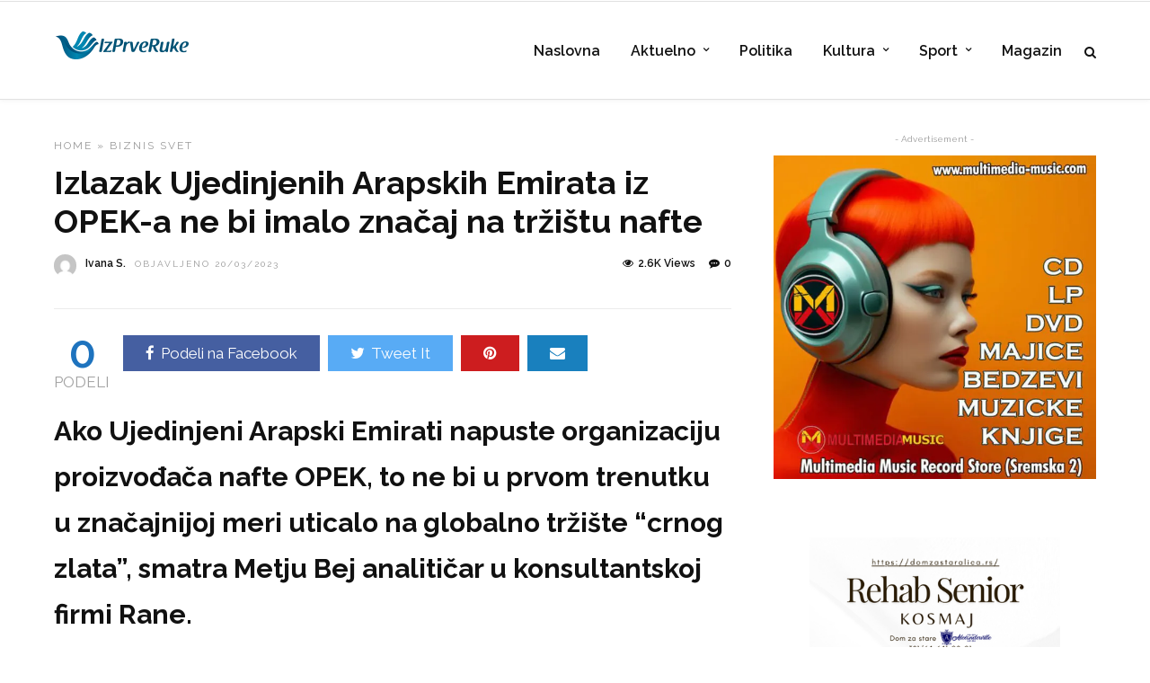

--- FILE ---
content_type: text/html; charset=UTF-8
request_url: https://izprveruke.rs/izlazak-ujedinjenih-arapskih-emirata-iz-opek-a-ne-bi-imalo-znacaj-na-trzistu-nafte/
body_size: 36384
content:

<!DOCTYPE html>
<html lang="sr-RS" >
<head><meta charset="UTF-8" /><script>if(navigator.userAgent.match(/MSIE|Internet Explorer/i)||navigator.userAgent.match(/Trident\/7\..*?rv:11/i)){var href=document.location.href;if(!href.match(/[?&]nowprocket/)){if(href.indexOf("?")==-1){if(href.indexOf("#")==-1){document.location.href=href+"?nowprocket=1"}else{document.location.href=href.replace("#","?nowprocket=1#")}}else{if(href.indexOf("#")==-1){document.location.href=href+"&nowprocket=1"}else{document.location.href=href.replace("#","&nowprocket=1#")}}}}</script><script>(()=>{class RocketLazyLoadScripts{constructor(){this.v="2.0.4",this.userEvents=["keydown","keyup","mousedown","mouseup","mousemove","mouseover","mouseout","touchmove","touchstart","touchend","touchcancel","wheel","click","dblclick","input"],this.attributeEvents=["onblur","onclick","oncontextmenu","ondblclick","onfocus","onmousedown","onmouseenter","onmouseleave","onmousemove","onmouseout","onmouseover","onmouseup","onmousewheel","onscroll","onsubmit"]}async t(){this.i(),this.o(),/iP(ad|hone)/.test(navigator.userAgent)&&this.h(),this.u(),this.l(this),this.m(),this.k(this),this.p(this),this._(),await Promise.all([this.R(),this.L()]),this.lastBreath=Date.now(),this.S(this),this.P(),this.D(),this.O(),this.M(),await this.C(this.delayedScripts.normal),await this.C(this.delayedScripts.defer),await this.C(this.delayedScripts.async),await this.T(),await this.F(),await this.j(),await this.A(),window.dispatchEvent(new Event("rocket-allScriptsLoaded")),this.everythingLoaded=!0,this.lastTouchEnd&&await new Promise(t=>setTimeout(t,500-Date.now()+this.lastTouchEnd)),this.I(),this.H(),this.U(),this.W()}i(){this.CSPIssue=sessionStorage.getItem("rocketCSPIssue"),document.addEventListener("securitypolicyviolation",t=>{this.CSPIssue||"script-src-elem"!==t.violatedDirective||"data"!==t.blockedURI||(this.CSPIssue=!0,sessionStorage.setItem("rocketCSPIssue",!0))},{isRocket:!0})}o(){window.addEventListener("pageshow",t=>{this.persisted=t.persisted,this.realWindowLoadedFired=!0},{isRocket:!0}),window.addEventListener("pagehide",()=>{this.onFirstUserAction=null},{isRocket:!0})}h(){let t;function e(e){t=e}window.addEventListener("touchstart",e,{isRocket:!0}),window.addEventListener("touchend",function i(o){o.changedTouches[0]&&t.changedTouches[0]&&Math.abs(o.changedTouches[0].pageX-t.changedTouches[0].pageX)<10&&Math.abs(o.changedTouches[0].pageY-t.changedTouches[0].pageY)<10&&o.timeStamp-t.timeStamp<200&&(window.removeEventListener("touchstart",e,{isRocket:!0}),window.removeEventListener("touchend",i,{isRocket:!0}),"INPUT"===o.target.tagName&&"text"===o.target.type||(o.target.dispatchEvent(new TouchEvent("touchend",{target:o.target,bubbles:!0})),o.target.dispatchEvent(new MouseEvent("mouseover",{target:o.target,bubbles:!0})),o.target.dispatchEvent(new PointerEvent("click",{target:o.target,bubbles:!0,cancelable:!0,detail:1,clientX:o.changedTouches[0].clientX,clientY:o.changedTouches[0].clientY})),event.preventDefault()))},{isRocket:!0})}q(t){this.userActionTriggered||("mousemove"!==t.type||this.firstMousemoveIgnored?"keyup"===t.type||"mouseover"===t.type||"mouseout"===t.type||(this.userActionTriggered=!0,this.onFirstUserAction&&this.onFirstUserAction()):this.firstMousemoveIgnored=!0),"click"===t.type&&t.preventDefault(),t.stopPropagation(),t.stopImmediatePropagation(),"touchstart"===this.lastEvent&&"touchend"===t.type&&(this.lastTouchEnd=Date.now()),"click"===t.type&&(this.lastTouchEnd=0),this.lastEvent=t.type,t.composedPath&&t.composedPath()[0].getRootNode()instanceof ShadowRoot&&(t.rocketTarget=t.composedPath()[0]),this.savedUserEvents.push(t)}u(){this.savedUserEvents=[],this.userEventHandler=this.q.bind(this),this.userEvents.forEach(t=>window.addEventListener(t,this.userEventHandler,{passive:!1,isRocket:!0})),document.addEventListener("visibilitychange",this.userEventHandler,{isRocket:!0})}U(){this.userEvents.forEach(t=>window.removeEventListener(t,this.userEventHandler,{passive:!1,isRocket:!0})),document.removeEventListener("visibilitychange",this.userEventHandler,{isRocket:!0}),this.savedUserEvents.forEach(t=>{(t.rocketTarget||t.target).dispatchEvent(new window[t.constructor.name](t.type,t))})}m(){const t="return false",e=Array.from(this.attributeEvents,t=>"data-rocket-"+t),i="["+this.attributeEvents.join("],[")+"]",o="[data-rocket-"+this.attributeEvents.join("],[data-rocket-")+"]",s=(e,i,o)=>{o&&o!==t&&(e.setAttribute("data-rocket-"+i,o),e["rocket"+i]=new Function("event",o),e.setAttribute(i,t))};new MutationObserver(t=>{for(const n of t)"attributes"===n.type&&(n.attributeName.startsWith("data-rocket-")||this.everythingLoaded?n.attributeName.startsWith("data-rocket-")&&this.everythingLoaded&&this.N(n.target,n.attributeName.substring(12)):s(n.target,n.attributeName,n.target.getAttribute(n.attributeName))),"childList"===n.type&&n.addedNodes.forEach(t=>{if(t.nodeType===Node.ELEMENT_NODE)if(this.everythingLoaded)for(const i of[t,...t.querySelectorAll(o)])for(const t of i.getAttributeNames())e.includes(t)&&this.N(i,t.substring(12));else for(const e of[t,...t.querySelectorAll(i)])for(const t of e.getAttributeNames())this.attributeEvents.includes(t)&&s(e,t,e.getAttribute(t))})}).observe(document,{subtree:!0,childList:!0,attributeFilter:[...this.attributeEvents,...e]})}I(){this.attributeEvents.forEach(t=>{document.querySelectorAll("[data-rocket-"+t+"]").forEach(e=>{this.N(e,t)})})}N(t,e){const i=t.getAttribute("data-rocket-"+e);i&&(t.setAttribute(e,i),t.removeAttribute("data-rocket-"+e))}k(t){Object.defineProperty(HTMLElement.prototype,"onclick",{get(){return this.rocketonclick||null},set(e){this.rocketonclick=e,this.setAttribute(t.everythingLoaded?"onclick":"data-rocket-onclick","this.rocketonclick(event)")}})}S(t){function e(e,i){let o=e[i];e[i]=null,Object.defineProperty(e,i,{get:()=>o,set(s){t.everythingLoaded?o=s:e["rocket"+i]=o=s}})}e(document,"onreadystatechange"),e(window,"onload"),e(window,"onpageshow");try{Object.defineProperty(document,"readyState",{get:()=>t.rocketReadyState,set(e){t.rocketReadyState=e},configurable:!0}),document.readyState="loading"}catch(t){console.log("WPRocket DJE readyState conflict, bypassing")}}l(t){this.originalAddEventListener=EventTarget.prototype.addEventListener,this.originalRemoveEventListener=EventTarget.prototype.removeEventListener,this.savedEventListeners=[],EventTarget.prototype.addEventListener=function(e,i,o){o&&o.isRocket||!t.B(e,this)&&!t.userEvents.includes(e)||t.B(e,this)&&!t.userActionTriggered||e.startsWith("rocket-")||t.everythingLoaded?t.originalAddEventListener.call(this,e,i,o):(t.savedEventListeners.push({target:this,remove:!1,type:e,func:i,options:o}),"mouseenter"!==e&&"mouseleave"!==e||t.originalAddEventListener.call(this,e,t.savedUserEvents.push,o))},EventTarget.prototype.removeEventListener=function(e,i,o){o&&o.isRocket||!t.B(e,this)&&!t.userEvents.includes(e)||t.B(e,this)&&!t.userActionTriggered||e.startsWith("rocket-")||t.everythingLoaded?t.originalRemoveEventListener.call(this,e,i,o):t.savedEventListeners.push({target:this,remove:!0,type:e,func:i,options:o})}}J(t,e){this.savedEventListeners=this.savedEventListeners.filter(i=>{let o=i.type,s=i.target||window;return e!==o||t!==s||(this.B(o,s)&&(i.type="rocket-"+o),this.$(i),!1)})}H(){EventTarget.prototype.addEventListener=this.originalAddEventListener,EventTarget.prototype.removeEventListener=this.originalRemoveEventListener,this.savedEventListeners.forEach(t=>this.$(t))}$(t){t.remove?this.originalRemoveEventListener.call(t.target,t.type,t.func,t.options):this.originalAddEventListener.call(t.target,t.type,t.func,t.options)}p(t){let e;function i(e){return t.everythingLoaded?e:e.split(" ").map(t=>"load"===t||t.startsWith("load.")?"rocket-jquery-load":t).join(" ")}function o(o){function s(e){const s=o.fn[e];o.fn[e]=o.fn.init.prototype[e]=function(){return this[0]===window&&t.userActionTriggered&&("string"==typeof arguments[0]||arguments[0]instanceof String?arguments[0]=i(arguments[0]):"object"==typeof arguments[0]&&Object.keys(arguments[0]).forEach(t=>{const e=arguments[0][t];delete arguments[0][t],arguments[0][i(t)]=e})),s.apply(this,arguments),this}}if(o&&o.fn&&!t.allJQueries.includes(o)){const e={DOMContentLoaded:[],"rocket-DOMContentLoaded":[]};for(const t in e)document.addEventListener(t,()=>{e[t].forEach(t=>t())},{isRocket:!0});o.fn.ready=o.fn.init.prototype.ready=function(i){function s(){parseInt(o.fn.jquery)>2?setTimeout(()=>i.bind(document)(o)):i.bind(document)(o)}return"function"==typeof i&&(t.realDomReadyFired?!t.userActionTriggered||t.fauxDomReadyFired?s():e["rocket-DOMContentLoaded"].push(s):e.DOMContentLoaded.push(s)),o([])},s("on"),s("one"),s("off"),t.allJQueries.push(o)}e=o}t.allJQueries=[],o(window.jQuery),Object.defineProperty(window,"jQuery",{get:()=>e,set(t){o(t)}})}P(){const t=new Map;document.write=document.writeln=function(e){const i=document.currentScript,o=document.createRange(),s=i.parentElement;let n=t.get(i);void 0===n&&(n=i.nextSibling,t.set(i,n));const c=document.createDocumentFragment();o.setStart(c,0),c.appendChild(o.createContextualFragment(e)),s.insertBefore(c,n)}}async R(){return new Promise(t=>{this.userActionTriggered?t():this.onFirstUserAction=t})}async L(){return new Promise(t=>{document.addEventListener("DOMContentLoaded",()=>{this.realDomReadyFired=!0,t()},{isRocket:!0})})}async j(){return this.realWindowLoadedFired?Promise.resolve():new Promise(t=>{window.addEventListener("load",t,{isRocket:!0})})}M(){this.pendingScripts=[];this.scriptsMutationObserver=new MutationObserver(t=>{for(const e of t)e.addedNodes.forEach(t=>{"SCRIPT"!==t.tagName||t.noModule||t.isWPRocket||this.pendingScripts.push({script:t,promise:new Promise(e=>{const i=()=>{const i=this.pendingScripts.findIndex(e=>e.script===t);i>=0&&this.pendingScripts.splice(i,1),e()};t.addEventListener("load",i,{isRocket:!0}),t.addEventListener("error",i,{isRocket:!0}),setTimeout(i,1e3)})})})}),this.scriptsMutationObserver.observe(document,{childList:!0,subtree:!0})}async F(){await this.X(),this.pendingScripts.length?(await this.pendingScripts[0].promise,await this.F()):this.scriptsMutationObserver.disconnect()}D(){this.delayedScripts={normal:[],async:[],defer:[]},document.querySelectorAll("script[type$=rocketlazyloadscript]").forEach(t=>{t.hasAttribute("data-rocket-src")?t.hasAttribute("async")&&!1!==t.async?this.delayedScripts.async.push(t):t.hasAttribute("defer")&&!1!==t.defer||"module"===t.getAttribute("data-rocket-type")?this.delayedScripts.defer.push(t):this.delayedScripts.normal.push(t):this.delayedScripts.normal.push(t)})}async _(){await this.L();let t=[];document.querySelectorAll("script[type$=rocketlazyloadscript][data-rocket-src]").forEach(e=>{let i=e.getAttribute("data-rocket-src");if(i&&!i.startsWith("data:")){i.startsWith("//")&&(i=location.protocol+i);try{const o=new URL(i).origin;o!==location.origin&&t.push({src:o,crossOrigin:e.crossOrigin||"module"===e.getAttribute("data-rocket-type")})}catch(t){}}}),t=[...new Map(t.map(t=>[JSON.stringify(t),t])).values()],this.Y(t,"preconnect")}async G(t){if(await this.K(),!0!==t.noModule||!("noModule"in HTMLScriptElement.prototype))return new Promise(e=>{let i;function o(){(i||t).setAttribute("data-rocket-status","executed"),e()}try{if(navigator.userAgent.includes("Firefox/")||""===navigator.vendor||this.CSPIssue)i=document.createElement("script"),[...t.attributes].forEach(t=>{let e=t.nodeName;"type"!==e&&("data-rocket-type"===e&&(e="type"),"data-rocket-src"===e&&(e="src"),i.setAttribute(e,t.nodeValue))}),t.text&&(i.text=t.text),t.nonce&&(i.nonce=t.nonce),i.hasAttribute("src")?(i.addEventListener("load",o,{isRocket:!0}),i.addEventListener("error",()=>{i.setAttribute("data-rocket-status","failed-network"),e()},{isRocket:!0}),setTimeout(()=>{i.isConnected||e()},1)):(i.text=t.text,o()),i.isWPRocket=!0,t.parentNode.replaceChild(i,t);else{const i=t.getAttribute("data-rocket-type"),s=t.getAttribute("data-rocket-src");i?(t.type=i,t.removeAttribute("data-rocket-type")):t.removeAttribute("type"),t.addEventListener("load",o,{isRocket:!0}),t.addEventListener("error",i=>{this.CSPIssue&&i.target.src.startsWith("data:")?(console.log("WPRocket: CSP fallback activated"),t.removeAttribute("src"),this.G(t).then(e)):(t.setAttribute("data-rocket-status","failed-network"),e())},{isRocket:!0}),s?(t.fetchPriority="high",t.removeAttribute("data-rocket-src"),t.src=s):t.src="data:text/javascript;base64,"+window.btoa(unescape(encodeURIComponent(t.text)))}}catch(i){t.setAttribute("data-rocket-status","failed-transform"),e()}});t.setAttribute("data-rocket-status","skipped")}async C(t){const e=t.shift();return e?(e.isConnected&&await this.G(e),this.C(t)):Promise.resolve()}O(){this.Y([...this.delayedScripts.normal,...this.delayedScripts.defer,...this.delayedScripts.async],"preload")}Y(t,e){this.trash=this.trash||[];let i=!0;var o=document.createDocumentFragment();t.forEach(t=>{const s=t.getAttribute&&t.getAttribute("data-rocket-src")||t.src;if(s&&!s.startsWith("data:")){const n=document.createElement("link");n.href=s,n.rel=e,"preconnect"!==e&&(n.as="script",n.fetchPriority=i?"high":"low"),t.getAttribute&&"module"===t.getAttribute("data-rocket-type")&&(n.crossOrigin=!0),t.crossOrigin&&(n.crossOrigin=t.crossOrigin),t.integrity&&(n.integrity=t.integrity),t.nonce&&(n.nonce=t.nonce),o.appendChild(n),this.trash.push(n),i=!1}}),document.head.appendChild(o)}W(){this.trash.forEach(t=>t.remove())}async T(){try{document.readyState="interactive"}catch(t){}this.fauxDomReadyFired=!0;try{await this.K(),this.J(document,"readystatechange"),document.dispatchEvent(new Event("rocket-readystatechange")),await this.K(),document.rocketonreadystatechange&&document.rocketonreadystatechange(),await this.K(),this.J(document,"DOMContentLoaded"),document.dispatchEvent(new Event("rocket-DOMContentLoaded")),await this.K(),this.J(window,"DOMContentLoaded"),window.dispatchEvent(new Event("rocket-DOMContentLoaded"))}catch(t){console.error(t)}}async A(){try{document.readyState="complete"}catch(t){}try{await this.K(),this.J(document,"readystatechange"),document.dispatchEvent(new Event("rocket-readystatechange")),await this.K(),document.rocketonreadystatechange&&document.rocketonreadystatechange(),await this.K(),this.J(window,"load"),window.dispatchEvent(new Event("rocket-load")),await this.K(),window.rocketonload&&window.rocketonload(),await this.K(),this.allJQueries.forEach(t=>t(window).trigger("rocket-jquery-load")),await this.K(),this.J(window,"pageshow");const t=new Event("rocket-pageshow");t.persisted=this.persisted,window.dispatchEvent(t),await this.K(),window.rocketonpageshow&&window.rocketonpageshow({persisted:this.persisted})}catch(t){console.error(t)}}async K(){Date.now()-this.lastBreath>45&&(await this.X(),this.lastBreath=Date.now())}async X(){return document.hidden?new Promise(t=>setTimeout(t)):new Promise(t=>requestAnimationFrame(t))}B(t,e){return e===document&&"readystatechange"===t||(e===document&&"DOMContentLoaded"===t||(e===window&&"DOMContentLoaded"===t||(e===window&&"load"===t||e===window&&"pageshow"===t)))}static run(){(new RocketLazyLoadScripts).t()}}RocketLazyLoadScripts.run()})();</script>

<link rel="pingback" href="https://izprveruke.rs/xmlrpc.php" />

<script data-cfasync="false" data-no-defer="1" data-no-minify="1" data-no-optimize="1">var ewww_webp_supported=!1;function check_webp_feature(A,e){var w;e=void 0!==e?e:function(){},ewww_webp_supported?e(ewww_webp_supported):((w=new Image).onload=function(){ewww_webp_supported=0<w.width&&0<w.height,e&&e(ewww_webp_supported)},w.onerror=function(){e&&e(!1)},w.src="data:image/webp;base64,"+{alpha:"UklGRkoAAABXRUJQVlA4WAoAAAAQAAAAAAAAAAAAQUxQSAwAAAARBxAR/Q9ERP8DAABWUDggGAAAABQBAJ0BKgEAAQAAAP4AAA3AAP7mtQAAAA=="}[A])}check_webp_feature("alpha");</script><script data-cfasync="false" data-no-defer="1" data-no-minify="1" data-no-optimize="1">var Arrive=function(c,w){"use strict";if(c.MutationObserver&&"undefined"!=typeof HTMLElement){var r,a=0,u=(r=HTMLElement.prototype.matches||HTMLElement.prototype.webkitMatchesSelector||HTMLElement.prototype.mozMatchesSelector||HTMLElement.prototype.msMatchesSelector,{matchesSelector:function(e,t){return e instanceof HTMLElement&&r.call(e,t)},addMethod:function(e,t,r){var a=e[t];e[t]=function(){return r.length==arguments.length?r.apply(this,arguments):"function"==typeof a?a.apply(this,arguments):void 0}},callCallbacks:function(e,t){t&&t.options.onceOnly&&1==t.firedElems.length&&(e=[e[0]]);for(var r,a=0;r=e[a];a++)r&&r.callback&&r.callback.call(r.elem,r.elem);t&&t.options.onceOnly&&1==t.firedElems.length&&t.me.unbindEventWithSelectorAndCallback.call(t.target,t.selector,t.callback)},checkChildNodesRecursively:function(e,t,r,a){for(var i,n=0;i=e[n];n++)r(i,t,a)&&a.push({callback:t.callback,elem:i}),0<i.childNodes.length&&u.checkChildNodesRecursively(i.childNodes,t,r,a)},mergeArrays:function(e,t){var r,a={};for(r in e)e.hasOwnProperty(r)&&(a[r]=e[r]);for(r in t)t.hasOwnProperty(r)&&(a[r]=t[r]);return a},toElementsArray:function(e){return e=void 0!==e&&("number"!=typeof e.length||e===c)?[e]:e}}),e=(l.prototype.addEvent=function(e,t,r,a){a={target:e,selector:t,options:r,callback:a,firedElems:[]};return this._beforeAdding&&this._beforeAdding(a),this._eventsBucket.push(a),a},l.prototype.removeEvent=function(e){for(var t,r=this._eventsBucket.length-1;t=this._eventsBucket[r];r--)e(t)&&(this._beforeRemoving&&this._beforeRemoving(t),(t=this._eventsBucket.splice(r,1))&&t.length&&(t[0].callback=null))},l.prototype.beforeAdding=function(e){this._beforeAdding=e},l.prototype.beforeRemoving=function(e){this._beforeRemoving=e},l),t=function(i,n){var o=new e,l=this,s={fireOnAttributesModification:!1};return o.beforeAdding(function(t){var e=t.target;e!==c.document&&e!==c||(e=document.getElementsByTagName("html")[0]);var r=new MutationObserver(function(e){n.call(this,e,t)}),a=i(t.options);r.observe(e,a),t.observer=r,t.me=l}),o.beforeRemoving(function(e){e.observer.disconnect()}),this.bindEvent=function(e,t,r){t=u.mergeArrays(s,t);for(var a=u.toElementsArray(this),i=0;i<a.length;i++)o.addEvent(a[i],e,t,r)},this.unbindEvent=function(){var r=u.toElementsArray(this);o.removeEvent(function(e){for(var t=0;t<r.length;t++)if(this===w||e.target===r[t])return!0;return!1})},this.unbindEventWithSelectorOrCallback=function(r){var a=u.toElementsArray(this),i=r,e="function"==typeof r?function(e){for(var t=0;t<a.length;t++)if((this===w||e.target===a[t])&&e.callback===i)return!0;return!1}:function(e){for(var t=0;t<a.length;t++)if((this===w||e.target===a[t])&&e.selector===r)return!0;return!1};o.removeEvent(e)},this.unbindEventWithSelectorAndCallback=function(r,a){var i=u.toElementsArray(this);o.removeEvent(function(e){for(var t=0;t<i.length;t++)if((this===w||e.target===i[t])&&e.selector===r&&e.callback===a)return!0;return!1})},this},i=new function(){var s={fireOnAttributesModification:!1,onceOnly:!1,existing:!1};function n(e,t,r){return!(!u.matchesSelector(e,t.selector)||(e._id===w&&(e._id=a++),-1!=t.firedElems.indexOf(e._id)))&&(t.firedElems.push(e._id),!0)}var c=(i=new t(function(e){var t={attributes:!1,childList:!0,subtree:!0};return e.fireOnAttributesModification&&(t.attributes=!0),t},function(e,i){e.forEach(function(e){var t=e.addedNodes,r=e.target,a=[];null!==t&&0<t.length?u.checkChildNodesRecursively(t,i,n,a):"attributes"===e.type&&n(r,i)&&a.push({callback:i.callback,elem:r}),u.callCallbacks(a,i)})})).bindEvent;return i.bindEvent=function(e,t,r){t=void 0===r?(r=t,s):u.mergeArrays(s,t);var a=u.toElementsArray(this);if(t.existing){for(var i=[],n=0;n<a.length;n++)for(var o=a[n].querySelectorAll(e),l=0;l<o.length;l++)i.push({callback:r,elem:o[l]});if(t.onceOnly&&i.length)return r.call(i[0].elem,i[0].elem);setTimeout(u.callCallbacks,1,i)}c.call(this,e,t,r)},i},o=new function(){var a={};function i(e,t){return u.matchesSelector(e,t.selector)}var n=(o=new t(function(){return{childList:!0,subtree:!0}},function(e,r){e.forEach(function(e){var t=e.removedNodes,e=[];null!==t&&0<t.length&&u.checkChildNodesRecursively(t,r,i,e),u.callCallbacks(e,r)})})).bindEvent;return o.bindEvent=function(e,t,r){t=void 0===r?(r=t,a):u.mergeArrays(a,t),n.call(this,e,t,r)},o};d(HTMLElement.prototype),d(NodeList.prototype),d(HTMLCollection.prototype),d(HTMLDocument.prototype),d(Window.prototype);var n={};return s(i,n,"unbindAllArrive"),s(o,n,"unbindAllLeave"),n}function l(){this._eventsBucket=[],this._beforeAdding=null,this._beforeRemoving=null}function s(e,t,r){u.addMethod(t,r,e.unbindEvent),u.addMethod(t,r,e.unbindEventWithSelectorOrCallback),u.addMethod(t,r,e.unbindEventWithSelectorAndCallback)}function d(e){e.arrive=i.bindEvent,s(i,e,"unbindArrive"),e.leave=o.bindEvent,s(o,e,"unbindLeave")}}(window,void 0),ewww_webp_supported=!1;function check_webp_feature(e,t){var r;ewww_webp_supported?t(ewww_webp_supported):((r=new Image).onload=function(){ewww_webp_supported=0<r.width&&0<r.height,t(ewww_webp_supported)},r.onerror=function(){t(!1)},r.src="data:image/webp;base64,"+{alpha:"UklGRkoAAABXRUJQVlA4WAoAAAAQAAAAAAAAAAAAQUxQSAwAAAARBxAR/Q9ERP8DAABWUDggGAAAABQBAJ0BKgEAAQAAAP4AAA3AAP7mtQAAAA==",animation:"UklGRlIAAABXRUJQVlA4WAoAAAASAAAAAAAAAAAAQU5JTQYAAAD/////AABBTk1GJgAAAAAAAAAAAAAAAAAAAGQAAABWUDhMDQAAAC8AAAAQBxAREYiI/gcA"}[e])}function ewwwLoadImages(e){if(e){for(var t=document.querySelectorAll(".batch-image img, .image-wrapper a, .ngg-pro-masonry-item a, .ngg-galleria-offscreen-seo-wrapper a"),r=0,a=t.length;r<a;r++)ewwwAttr(t[r],"data-src",t[r].getAttribute("data-webp")),ewwwAttr(t[r],"data-thumbnail",t[r].getAttribute("data-webp-thumbnail"));for(var i=document.querySelectorAll("div.woocommerce-product-gallery__image"),r=0,a=i.length;r<a;r++)ewwwAttr(i[r],"data-thumb",i[r].getAttribute("data-webp-thumb"))}for(var n=document.querySelectorAll("video"),r=0,a=n.length;r<a;r++)ewwwAttr(n[r],"poster",e?n[r].getAttribute("data-poster-webp"):n[r].getAttribute("data-poster-image"));for(var o,l=document.querySelectorAll("img.ewww_webp_lazy_load"),r=0,a=l.length;r<a;r++)e&&(ewwwAttr(l[r],"data-lazy-srcset",l[r].getAttribute("data-lazy-srcset-webp")),ewwwAttr(l[r],"data-srcset",l[r].getAttribute("data-srcset-webp")),ewwwAttr(l[r],"data-lazy-src",l[r].getAttribute("data-lazy-src-webp")),ewwwAttr(l[r],"data-src",l[r].getAttribute("data-src-webp")),ewwwAttr(l[r],"data-orig-file",l[r].getAttribute("data-webp-orig-file")),ewwwAttr(l[r],"data-medium-file",l[r].getAttribute("data-webp-medium-file")),ewwwAttr(l[r],"data-large-file",l[r].getAttribute("data-webp-large-file")),null!=(o=l[r].getAttribute("srcset"))&&!1!==o&&o.includes("R0lGOD")&&ewwwAttr(l[r],"src",l[r].getAttribute("data-lazy-src-webp"))),l[r].className=l[r].className.replace(/\bewww_webp_lazy_load\b/,"");for(var s=document.querySelectorAll(".ewww_webp"),r=0,a=s.length;r<a;r++)e?(ewwwAttr(s[r],"srcset",s[r].getAttribute("data-srcset-webp")),ewwwAttr(s[r],"src",s[r].getAttribute("data-src-webp")),ewwwAttr(s[r],"data-orig-file",s[r].getAttribute("data-webp-orig-file")),ewwwAttr(s[r],"data-medium-file",s[r].getAttribute("data-webp-medium-file")),ewwwAttr(s[r],"data-large-file",s[r].getAttribute("data-webp-large-file")),ewwwAttr(s[r],"data-large_image",s[r].getAttribute("data-webp-large_image")),ewwwAttr(s[r],"data-src",s[r].getAttribute("data-webp-src"))):(ewwwAttr(s[r],"srcset",s[r].getAttribute("data-srcset-img")),ewwwAttr(s[r],"src",s[r].getAttribute("data-src-img"))),s[r].className=s[r].className.replace(/\bewww_webp\b/,"ewww_webp_loaded");window.jQuery&&jQuery.fn.isotope&&jQuery.fn.imagesLoaded&&(jQuery(".fusion-posts-container-infinite").imagesLoaded(function(){jQuery(".fusion-posts-container-infinite").hasClass("isotope")&&jQuery(".fusion-posts-container-infinite").isotope()}),jQuery(".fusion-portfolio:not(.fusion-recent-works) .fusion-portfolio-wrapper").imagesLoaded(function(){jQuery(".fusion-portfolio:not(.fusion-recent-works) .fusion-portfolio-wrapper").isotope()}))}function ewwwWebPInit(e){ewwwLoadImages(e),ewwwNggLoadGalleries(e),document.arrive(".ewww_webp",function(){ewwwLoadImages(e)}),document.arrive(".ewww_webp_lazy_load",function(){ewwwLoadImages(e)}),document.arrive("videos",function(){ewwwLoadImages(e)}),"loading"==document.readyState?document.addEventListener("DOMContentLoaded",ewwwJSONParserInit):("undefined"!=typeof galleries&&ewwwNggParseGalleries(e),ewwwWooParseVariations(e))}function ewwwAttr(e,t,r){null!=r&&!1!==r&&e.setAttribute(t,r)}function ewwwJSONParserInit(){"undefined"!=typeof galleries&&check_webp_feature("alpha",ewwwNggParseGalleries),check_webp_feature("alpha",ewwwWooParseVariations)}function ewwwWooParseVariations(e){if(e)for(var t=document.querySelectorAll("form.variations_form"),r=0,a=t.length;r<a;r++){var i=t[r].getAttribute("data-product_variations"),n=!1;try{for(var o in i=JSON.parse(i))void 0!==i[o]&&void 0!==i[o].image&&(void 0!==i[o].image.src_webp&&(i[o].image.src=i[o].image.src_webp,n=!0),void 0!==i[o].image.srcset_webp&&(i[o].image.srcset=i[o].image.srcset_webp,n=!0),void 0!==i[o].image.full_src_webp&&(i[o].image.full_src=i[o].image.full_src_webp,n=!0),void 0!==i[o].image.gallery_thumbnail_src_webp&&(i[o].image.gallery_thumbnail_src=i[o].image.gallery_thumbnail_src_webp,n=!0),void 0!==i[o].image.thumb_src_webp&&(i[o].image.thumb_src=i[o].image.thumb_src_webp,n=!0));n&&ewwwAttr(t[r],"data-product_variations",JSON.stringify(i))}catch(e){}}}function ewwwNggParseGalleries(e){if(e)for(var t in galleries){var r=galleries[t];galleries[t].images_list=ewwwNggParseImageList(r.images_list)}}function ewwwNggLoadGalleries(e){e&&document.addEventListener("ngg.galleria.themeadded",function(e,t){window.ngg_galleria._create_backup=window.ngg_galleria.create,window.ngg_galleria.create=function(e,t){var r=$(e).data("id");return galleries["gallery_"+r].images_list=ewwwNggParseImageList(galleries["gallery_"+r].images_list),window.ngg_galleria._create_backup(e,t)}})}function ewwwNggParseImageList(e){for(var t in e){var r=e[t];if(void 0!==r["image-webp"]&&(e[t].image=r["image-webp"],delete e[t]["image-webp"]),void 0!==r["thumb-webp"]&&(e[t].thumb=r["thumb-webp"],delete e[t]["thumb-webp"]),void 0!==r.full_image_webp&&(e[t].full_image=r.full_image_webp,delete e[t].full_image_webp),void 0!==r.srcsets)for(var a in r.srcsets)nggSrcset=r.srcsets[a],void 0!==r.srcsets[a+"-webp"]&&(e[t].srcsets[a]=r.srcsets[a+"-webp"],delete e[t].srcsets[a+"-webp"]);if(void 0!==r.full_srcsets)for(var i in r.full_srcsets)nggFSrcset=r.full_srcsets[i],void 0!==r.full_srcsets[i+"-webp"]&&(e[t].full_srcsets[i]=r.full_srcsets[i+"-webp"],delete e[t].full_srcsets[i+"-webp"])}return e}check_webp_feature("alpha",ewwwWebPInit);</script><meta name='robots' content='index, follow, max-image-preview:large, max-snippet:-1, max-video-preview:-1' />
<!-- Google tag (gtag.js) consent mode dataLayer added by Site Kit -->
<script type="rocketlazyloadscript" data-rocket-type="text/javascript" id="google_gtagjs-js-consent-mode-data-layer">
/* <![CDATA[ */
window.dataLayer = window.dataLayer || [];function gtag(){dataLayer.push(arguments);}
gtag('consent', 'default', {"ad_personalization":"denied","ad_storage":"denied","ad_user_data":"denied","analytics_storage":"denied","functionality_storage":"denied","security_storage":"denied","personalization_storage":"denied","region":["AT","BE","BG","CH","CY","CZ","DE","DK","EE","ES","FI","FR","GB","GR","HR","HU","IE","IS","IT","LI","LT","LU","LV","MT","NL","NO","PL","PT","RO","SE","SI","SK"],"wait_for_update":500});
window._googlesitekitConsentCategoryMap = {"statistics":["analytics_storage"],"marketing":["ad_storage","ad_user_data","ad_personalization"],"functional":["functionality_storage","security_storage"],"preferences":["personalization_storage"]};
window._googlesitekitConsents = {"ad_personalization":"denied","ad_storage":"denied","ad_user_data":"denied","analytics_storage":"denied","functionality_storage":"denied","security_storage":"denied","personalization_storage":"denied","region":["AT","BE","BG","CH","CY","CZ","DE","DK","EE","ES","FI","FR","GB","GR","HR","HU","IE","IS","IT","LI","LT","LU","LV","MT","NL","NO","PL","PT","RO","SE","SI","SK"],"wait_for_update":500};
/* ]]> */
</script>
<!-- End Google tag (gtag.js) consent mode dataLayer added by Site Kit -->

	<!-- This site is optimized with the Yoast SEO plugin v26.7 - https://yoast.com/wordpress/plugins/seo/ -->
	<title>Izlazak Ujedinjenih Arapskih Emirata iz OPEK-a ne bi imalo značaj na tržištu nafte</title>
	<meta name="description" content="Ako Ujedinjeni Arapski Emirati napuste organizaciju proizvođača nafte OPEK," />
	<link rel="canonical" href="https://izprveruke.rs/izlazak-ujedinjenih-arapskih-emirata-iz-opek-a-ne-bi-imalo-znacaj-na-trzistu-nafte/" />
	<meta property="og:locale" content="sr_RS" />
	<meta property="og:type" content="article" />
	<meta property="og:title" content="Izlazak Ujedinjenih Arapskih Emirata iz OPEK-a ne bi imalo značaj na tržištu nafte" />
	<meta property="og:description" content="Ako Ujedinjeni Arapski Emirati napuste organizaciju proizvođača nafte OPEK," />
	<meta property="og:url" content="https://izprveruke.rs/izlazak-ujedinjenih-arapskih-emirata-iz-opek-a-ne-bi-imalo-znacaj-na-trzistu-nafte/" />
	<meta property="og:site_name" content="Portal Iz Prve Ruke" />
	<meta property="article:publisher" content="https://www.facebook.com/izprveruke.rs" />
	<meta property="article:published_time" content="2023-03-20T10:30:18+00:00" />
	<meta property="og:image" content="https://izprveruke.rs/wp-content/uploads/2022/10/oil-rig-gdfe367b40_1920.jpg" />
	<meta property="og:image:width" content="1849" />
	<meta property="og:image:height" content="1144" />
	<meta property="og:image:type" content="image/jpeg" />
	<meta name="author" content="Ivana S." />
	<meta name="twitter:card" content="summary_large_image" />
	<meta name="twitter:creator" content="@IzprverukeRS" />
	<meta name="twitter:site" content="@IzprverukeRS" />
	<meta name="twitter:label1" content="Napisano od" />
	<meta name="twitter:data1" content="Ivana S." />
	<meta name="twitter:label2" content="Procenjeno vreme čitanja" />
	<meta name="twitter:data2" content="1 minut" />
	<script type="application/ld+json" class="yoast-schema-graph">{"@context":"https://schema.org","@graph":[{"@type":"Article","@id":"https://izprveruke.rs/izlazak-ujedinjenih-arapskih-emirata-iz-opek-a-ne-bi-imalo-znacaj-na-trzistu-nafte/#article","isPartOf":{"@id":"https://izprveruke.rs/izlazak-ujedinjenih-arapskih-emirata-iz-opek-a-ne-bi-imalo-znacaj-na-trzistu-nafte/"},"author":{"name":"Ivana S.","@id":"https://izprveruke.rs/#/schema/person/8f76ddcdcc3d360ee3d24f09d19042fb"},"headline":"Izlazak Ujedinjenih Arapskih Emirata iz OPEK-a ne bi imalo značaj na tržištu nafte","datePublished":"2023-03-20T10:30:18+00:00","mainEntityOfPage":{"@id":"https://izprveruke.rs/izlazak-ujedinjenih-arapskih-emirata-iz-opek-a-ne-bi-imalo-znacaj-na-trzistu-nafte/"},"wordCount":200,"commentCount":0,"publisher":{"@id":"https://izprveruke.rs/#organization"},"image":{"@id":"https://izprveruke.rs/izlazak-ujedinjenih-arapskih-emirata-iz-opek-a-ne-bi-imalo-znacaj-na-trzistu-nafte/#primaryimage"},"thumbnailUrl":"https://izprveruke.rs/wp-content/uploads/2021/04/informativni-portal-izprveruke.jpg","keywords":["Nedelja","OPEK+","Ujedinjeni arapski emirati","Vol strit džurnal"],"articleSection":["Biznis","Svet"],"inLanguage":"sr-RS","potentialAction":[{"@type":"CommentAction","name":"Comment","target":["https://izprveruke.rs/izlazak-ujedinjenih-arapskih-emirata-iz-opek-a-ne-bi-imalo-znacaj-na-trzistu-nafte/#respond"]}]},{"@type":"WebPage","@id":"https://izprveruke.rs/izlazak-ujedinjenih-arapskih-emirata-iz-opek-a-ne-bi-imalo-znacaj-na-trzistu-nafte/","url":"https://izprveruke.rs/izlazak-ujedinjenih-arapskih-emirata-iz-opek-a-ne-bi-imalo-znacaj-na-trzistu-nafte/","name":"Izlazak Ujedinjenih Arapskih Emirata iz OPEK-a ne bi imalo značaj na tržištu nafte","isPartOf":{"@id":"https://izprveruke.rs/#website"},"primaryImageOfPage":{"@id":"https://izprveruke.rs/izlazak-ujedinjenih-arapskih-emirata-iz-opek-a-ne-bi-imalo-znacaj-na-trzistu-nafte/#primaryimage"},"image":{"@id":"https://izprveruke.rs/izlazak-ujedinjenih-arapskih-emirata-iz-opek-a-ne-bi-imalo-znacaj-na-trzistu-nafte/#primaryimage"},"thumbnailUrl":"https://izprveruke.rs/wp-content/uploads/2021/04/informativni-portal-izprveruke.jpg","datePublished":"2023-03-20T10:30:18+00:00","description":"Ako Ujedinjeni Arapski Emirati napuste organizaciju proizvođača nafte OPEK,","breadcrumb":{"@id":"https://izprveruke.rs/izlazak-ujedinjenih-arapskih-emirata-iz-opek-a-ne-bi-imalo-znacaj-na-trzistu-nafte/#breadcrumb"},"inLanguage":"sr-RS","potentialAction":[{"@type":"ReadAction","target":["https://izprveruke.rs/izlazak-ujedinjenih-arapskih-emirata-iz-opek-a-ne-bi-imalo-znacaj-na-trzistu-nafte/"]}]},{"@type":"ImageObject","inLanguage":"sr-RS","@id":"https://izprveruke.rs/izlazak-ujedinjenih-arapskih-emirata-iz-opek-a-ne-bi-imalo-znacaj-na-trzistu-nafte/#primaryimage","url":"https://izprveruke.rs/wp-content/uploads/2021/04/informativni-portal-izprveruke.jpg","contentUrl":"https://izprveruke.rs/wp-content/uploads/2021/04/informativni-portal-izprveruke.jpg","width":1200,"height":675,"caption":"informativni-portal-izprveruke"},{"@type":"BreadcrumbList","@id":"https://izprveruke.rs/izlazak-ujedinjenih-arapskih-emirata-iz-opek-a-ne-bi-imalo-znacaj-na-trzistu-nafte/#breadcrumb","itemListElement":[{"@type":"ListItem","position":1,"name":"Početna","item":"https://izprveruke.rs/"},{"@type":"ListItem","position":2,"name":"Izlazak Ujedinjenih Arapskih Emirata iz OPEK-a ne bi imalo značaj na tržištu nafte"}]},{"@type":"WebSite","@id":"https://izprveruke.rs/#website","url":"https://izprveruke.rs/","name":"Portal Iz Prve Ruke","description":"Portal za infromisanje i razonodu IzPrveRuke","publisher":{"@id":"https://izprveruke.rs/#organization"},"potentialAction":[{"@type":"SearchAction","target":{"@type":"EntryPoint","urlTemplate":"https://izprveruke.rs/?s={search_term_string}"},"query-input":{"@type":"PropertyValueSpecification","valueRequired":true,"valueName":"search_term_string"}}],"inLanguage":"sr-RS"},{"@type":"Organization","@id":"https://izprveruke.rs/#organization","name":"IZ PRVE RUKE","url":"https://izprveruke.rs/","logo":{"@type":"ImageObject","inLanguage":"sr-RS","@id":"https://izprveruke.rs/#/schema/logo/image/","url":"https://izprveruke.rs/wp-content/uploads/2021/02/cropped-favicon.png","contentUrl":"https://izprveruke.rs/wp-content/uploads/2021/02/cropped-favicon.png","width":512,"height":512,"caption":"IZ PRVE RUKE"},"image":{"@id":"https://izprveruke.rs/#/schema/logo/image/"},"sameAs":["https://www.facebook.com/izprveruke.rs","https://x.com/IzprverukeRS","https://www.instagram.com/izprveruke.rs/","https://www.youtube.com/channel/UC3lS7I8FKevYtixcbrFoXUA?reload=9"]},{"@type":"Person","@id":"https://izprveruke.rs/#/schema/person/8f76ddcdcc3d360ee3d24f09d19042fb","name":"Ivana S.","image":{"@type":"ImageObject","inLanguage":"sr-RS","@id":"https://izprveruke.rs/#/schema/person/image/","url":"https://secure.gravatar.com/avatar/d721a8e73f8fc53afd501a0d53c484dee6920eaa9a917032f5c648de68978698?s=96&d=mm&r=g","contentUrl":"https://secure.gravatar.com/avatar/d721a8e73f8fc53afd501a0d53c484dee6920eaa9a917032f5c648de68978698?s=96&d=mm&r=g","caption":"Ivana S."},"url":"https://izprveruke.rs/author/1vnic4/"}]}</script>
	<!-- / Yoast SEO plugin. -->


<link rel='dns-prefetch' href='//www.googletagmanager.com' />
<link rel='dns-prefetch' href='//fonts.googleapis.com' />
<link rel="alternate" type="application/rss+xml" title="Portal Iz Prve Ruke &raquo; dovod" href="https://izprveruke.rs/feed/" />
<link rel="alternate" type="application/rss+xml" title="Portal Iz Prve Ruke &raquo; dovod komentara" href="https://izprveruke.rs/comments/feed/" />
<meta name="viewport" content="width=device-width, initial-scale=1, maximum-scale=1" /><meta name="format-detection" content="telephone=no"><meta property="og:type" content="article" /><meta property="og:image" content="https://izprveruke.rs/wp-content/uploads/2021/04/informativni-portal-izprveruke.jpg"/><meta property="og:title" content="Izlazak Ujedinjenih Arapskih Emirata iz OPEK-a ne bi imalo značaj na tržištu nafte"/><meta property="og:url" content="https://izprveruke.rs/izlazak-ujedinjenih-arapskih-emirata-iz-opek-a-ne-bi-imalo-znacaj-na-trzistu-nafte/"/><meta property="og:description" content=""/><link rel="alternate" type="application/rss+xml" title="Portal Iz Prve Ruke &raquo; dovod komentara na Izlazak Ujedinjenih Arapskih Emirata iz OPEK-a ne bi imalo značaj na tržištu nafte" href="https://izprveruke.rs/izlazak-ujedinjenih-arapskih-emirata-iz-opek-a-ne-bi-imalo-znacaj-na-trzistu-nafte/feed/" />
<link rel="alternate" title="oEmbed (JSON)" type="application/json+oembed" href="https://izprveruke.rs/wp-json/oembed/1.0/embed?url=https%3A%2F%2Fizprveruke.rs%2Fizlazak-ujedinjenih-arapskih-emirata-iz-opek-a-ne-bi-imalo-znacaj-na-trzistu-nafte%2F" />
<link rel="alternate" title="oEmbed (XML)" type="text/xml+oembed" href="https://izprveruke.rs/wp-json/oembed/1.0/embed?url=https%3A%2F%2Fizprveruke.rs%2Fizlazak-ujedinjenih-arapskih-emirata-iz-opek-a-ne-bi-imalo-znacaj-na-trzistu-nafte%2F&#038;format=xml" />
<style id='wp-img-auto-sizes-contain-inline-css' type='text/css'>
img:is([sizes=auto i],[sizes^="auto," i]){contain-intrinsic-size:3000px 1500px}
/*# sourceURL=wp-img-auto-sizes-contain-inline-css */
</style>
<link data-minify="1" rel='stylesheet' id='dashicons-css' href='https://izprveruke.rs/wp-content/cache/min/1/wp-includes/css/dashicons.min.css?ver=1762811567' type='text/css' media='all' />
<link data-minify="1" rel='stylesheet' id='post-views-counter-frontend-css' href='https://izprveruke.rs/wp-content/cache/min/1/wp-content/plugins/post-views-counter/css/frontend.css?ver=1766441984' type='text/css' media='all' />
<style id='wp-emoji-styles-inline-css' type='text/css'>

	img.wp-smiley, img.emoji {
		display: inline !important;
		border: none !important;
		box-shadow: none !important;
		height: 1em !important;
		width: 1em !important;
		margin: 0 0.07em !important;
		vertical-align: -0.1em !important;
		background: none !important;
		padding: 0 !important;
	}
/*# sourceURL=wp-emoji-styles-inline-css */
</style>
<style id='wp-block-library-inline-css' type='text/css'>
:root{--wp-block-synced-color:#7a00df;--wp-block-synced-color--rgb:122,0,223;--wp-bound-block-color:var(--wp-block-synced-color);--wp-editor-canvas-background:#ddd;--wp-admin-theme-color:#007cba;--wp-admin-theme-color--rgb:0,124,186;--wp-admin-theme-color-darker-10:#006ba1;--wp-admin-theme-color-darker-10--rgb:0,107,160.5;--wp-admin-theme-color-darker-20:#005a87;--wp-admin-theme-color-darker-20--rgb:0,90,135;--wp-admin-border-width-focus:2px}@media (min-resolution:192dpi){:root{--wp-admin-border-width-focus:1.5px}}.wp-element-button{cursor:pointer}:root .has-very-light-gray-background-color{background-color:#eee}:root .has-very-dark-gray-background-color{background-color:#313131}:root .has-very-light-gray-color{color:#eee}:root .has-very-dark-gray-color{color:#313131}:root .has-vivid-green-cyan-to-vivid-cyan-blue-gradient-background{background:linear-gradient(135deg,#00d084,#0693e3)}:root .has-purple-crush-gradient-background{background:linear-gradient(135deg,#34e2e4,#4721fb 50%,#ab1dfe)}:root .has-hazy-dawn-gradient-background{background:linear-gradient(135deg,#faaca8,#dad0ec)}:root .has-subdued-olive-gradient-background{background:linear-gradient(135deg,#fafae1,#67a671)}:root .has-atomic-cream-gradient-background{background:linear-gradient(135deg,#fdd79a,#004a59)}:root .has-nightshade-gradient-background{background:linear-gradient(135deg,#330968,#31cdcf)}:root .has-midnight-gradient-background{background:linear-gradient(135deg,#020381,#2874fc)}:root{--wp--preset--font-size--normal:16px;--wp--preset--font-size--huge:42px}.has-regular-font-size{font-size:1em}.has-larger-font-size{font-size:2.625em}.has-normal-font-size{font-size:var(--wp--preset--font-size--normal)}.has-huge-font-size{font-size:var(--wp--preset--font-size--huge)}.has-text-align-center{text-align:center}.has-text-align-left{text-align:left}.has-text-align-right{text-align:right}.has-fit-text{white-space:nowrap!important}#end-resizable-editor-section{display:none}.aligncenter{clear:both}.items-justified-left{justify-content:flex-start}.items-justified-center{justify-content:center}.items-justified-right{justify-content:flex-end}.items-justified-space-between{justify-content:space-between}.screen-reader-text{border:0;clip-path:inset(50%);height:1px;margin:-1px;overflow:hidden;padding:0;position:absolute;width:1px;word-wrap:normal!important}.screen-reader-text:focus{background-color:#ddd;clip-path:none;color:#444;display:block;font-size:1em;height:auto;left:5px;line-height:normal;padding:15px 23px 14px;text-decoration:none;top:5px;width:auto;z-index:100000}html :where(.has-border-color){border-style:solid}html :where([style*=border-top-color]){border-top-style:solid}html :where([style*=border-right-color]){border-right-style:solid}html :where([style*=border-bottom-color]){border-bottom-style:solid}html :where([style*=border-left-color]){border-left-style:solid}html :where([style*=border-width]){border-style:solid}html :where([style*=border-top-width]){border-top-style:solid}html :where([style*=border-right-width]){border-right-style:solid}html :where([style*=border-bottom-width]){border-bottom-style:solid}html :where([style*=border-left-width]){border-left-style:solid}html :where(img[class*=wp-image-]){height:auto;max-width:100%}:where(figure){margin:0 0 1em}html :where(.is-position-sticky){--wp-admin--admin-bar--position-offset:var(--wp-admin--admin-bar--height,0px)}@media screen and (max-width:600px){html :where(.is-position-sticky){--wp-admin--admin-bar--position-offset:0px}}

/*# sourceURL=wp-block-library-inline-css */
</style><style id='wp-block-image-inline-css' type='text/css'>
.wp-block-image>a,.wp-block-image>figure>a{display:inline-block}.wp-block-image img{box-sizing:border-box;height:auto;max-width:100%;vertical-align:bottom}@media not (prefers-reduced-motion){.wp-block-image img.hide{visibility:hidden}.wp-block-image img.show{animation:show-content-image .4s}}.wp-block-image[style*=border-radius] img,.wp-block-image[style*=border-radius]>a{border-radius:inherit}.wp-block-image.has-custom-border img{box-sizing:border-box}.wp-block-image.aligncenter{text-align:center}.wp-block-image.alignfull>a,.wp-block-image.alignwide>a{width:100%}.wp-block-image.alignfull img,.wp-block-image.alignwide img{height:auto;width:100%}.wp-block-image .aligncenter,.wp-block-image .alignleft,.wp-block-image .alignright,.wp-block-image.aligncenter,.wp-block-image.alignleft,.wp-block-image.alignright{display:table}.wp-block-image .aligncenter>figcaption,.wp-block-image .alignleft>figcaption,.wp-block-image .alignright>figcaption,.wp-block-image.aligncenter>figcaption,.wp-block-image.alignleft>figcaption,.wp-block-image.alignright>figcaption{caption-side:bottom;display:table-caption}.wp-block-image .alignleft{float:left;margin:.5em 1em .5em 0}.wp-block-image .alignright{float:right;margin:.5em 0 .5em 1em}.wp-block-image .aligncenter{margin-left:auto;margin-right:auto}.wp-block-image :where(figcaption){margin-bottom:1em;margin-top:.5em}.wp-block-image.is-style-circle-mask img{border-radius:9999px}@supports ((-webkit-mask-image:none) or (mask-image:none)) or (-webkit-mask-image:none){.wp-block-image.is-style-circle-mask img{border-radius:0;-webkit-mask-image:url('data:image/svg+xml;utf8,<svg viewBox="0 0 100 100" xmlns="http://www.w3.org/2000/svg"><circle cx="50" cy="50" r="50"/></svg>');mask-image:url('data:image/svg+xml;utf8,<svg viewBox="0 0 100 100" xmlns="http://www.w3.org/2000/svg"><circle cx="50" cy="50" r="50"/></svg>');mask-mode:alpha;-webkit-mask-position:center;mask-position:center;-webkit-mask-repeat:no-repeat;mask-repeat:no-repeat;-webkit-mask-size:contain;mask-size:contain}}:root :where(.wp-block-image.is-style-rounded img,.wp-block-image .is-style-rounded img){border-radius:9999px}.wp-block-image figure{margin:0}.wp-lightbox-container{display:flex;flex-direction:column;position:relative}.wp-lightbox-container img{cursor:zoom-in}.wp-lightbox-container img:hover+button{opacity:1}.wp-lightbox-container button{align-items:center;backdrop-filter:blur(16px) saturate(180%);background-color:#5a5a5a40;border:none;border-radius:4px;cursor:zoom-in;display:flex;height:20px;justify-content:center;opacity:0;padding:0;position:absolute;right:16px;text-align:center;top:16px;width:20px;z-index:100}@media not (prefers-reduced-motion){.wp-lightbox-container button{transition:opacity .2s ease}}.wp-lightbox-container button:focus-visible{outline:3px auto #5a5a5a40;outline:3px auto -webkit-focus-ring-color;outline-offset:3px}.wp-lightbox-container button:hover{cursor:pointer;opacity:1}.wp-lightbox-container button:focus{opacity:1}.wp-lightbox-container button:focus,.wp-lightbox-container button:hover,.wp-lightbox-container button:not(:hover):not(:active):not(.has-background){background-color:#5a5a5a40;border:none}.wp-lightbox-overlay{box-sizing:border-box;cursor:zoom-out;height:100vh;left:0;overflow:hidden;position:fixed;top:0;visibility:hidden;width:100%;z-index:100000}.wp-lightbox-overlay .close-button{align-items:center;cursor:pointer;display:flex;justify-content:center;min-height:40px;min-width:40px;padding:0;position:absolute;right:calc(env(safe-area-inset-right) + 16px);top:calc(env(safe-area-inset-top) + 16px);z-index:5000000}.wp-lightbox-overlay .close-button:focus,.wp-lightbox-overlay .close-button:hover,.wp-lightbox-overlay .close-button:not(:hover):not(:active):not(.has-background){background:none;border:none}.wp-lightbox-overlay .lightbox-image-container{height:var(--wp--lightbox-container-height);left:50%;overflow:hidden;position:absolute;top:50%;transform:translate(-50%,-50%);transform-origin:top left;width:var(--wp--lightbox-container-width);z-index:9999999999}.wp-lightbox-overlay .wp-block-image{align-items:center;box-sizing:border-box;display:flex;height:100%;justify-content:center;margin:0;position:relative;transform-origin:0 0;width:100%;z-index:3000000}.wp-lightbox-overlay .wp-block-image img{height:var(--wp--lightbox-image-height);min-height:var(--wp--lightbox-image-height);min-width:var(--wp--lightbox-image-width);width:var(--wp--lightbox-image-width)}.wp-lightbox-overlay .wp-block-image figcaption{display:none}.wp-lightbox-overlay button{background:none;border:none}.wp-lightbox-overlay .scrim{background-color:#fff;height:100%;opacity:.9;position:absolute;width:100%;z-index:2000000}.wp-lightbox-overlay.active{visibility:visible}@media not (prefers-reduced-motion){.wp-lightbox-overlay.active{animation:turn-on-visibility .25s both}.wp-lightbox-overlay.active img{animation:turn-on-visibility .35s both}.wp-lightbox-overlay.show-closing-animation:not(.active){animation:turn-off-visibility .35s both}.wp-lightbox-overlay.show-closing-animation:not(.active) img{animation:turn-off-visibility .25s both}.wp-lightbox-overlay.zoom.active{animation:none;opacity:1;visibility:visible}.wp-lightbox-overlay.zoom.active .lightbox-image-container{animation:lightbox-zoom-in .4s}.wp-lightbox-overlay.zoom.active .lightbox-image-container img{animation:none}.wp-lightbox-overlay.zoom.active .scrim{animation:turn-on-visibility .4s forwards}.wp-lightbox-overlay.zoom.show-closing-animation:not(.active){animation:none}.wp-lightbox-overlay.zoom.show-closing-animation:not(.active) .lightbox-image-container{animation:lightbox-zoom-out .4s}.wp-lightbox-overlay.zoom.show-closing-animation:not(.active) .lightbox-image-container img{animation:none}.wp-lightbox-overlay.zoom.show-closing-animation:not(.active) .scrim{animation:turn-off-visibility .4s forwards}}@keyframes show-content-image{0%{visibility:hidden}99%{visibility:hidden}to{visibility:visible}}@keyframes turn-on-visibility{0%{opacity:0}to{opacity:1}}@keyframes turn-off-visibility{0%{opacity:1;visibility:visible}99%{opacity:0;visibility:visible}to{opacity:0;visibility:hidden}}@keyframes lightbox-zoom-in{0%{transform:translate(calc((-100vw + var(--wp--lightbox-scrollbar-width))/2 + var(--wp--lightbox-initial-left-position)),calc(-50vh + var(--wp--lightbox-initial-top-position))) scale(var(--wp--lightbox-scale))}to{transform:translate(-50%,-50%) scale(1)}}@keyframes lightbox-zoom-out{0%{transform:translate(-50%,-50%) scale(1);visibility:visible}99%{visibility:visible}to{transform:translate(calc((-100vw + var(--wp--lightbox-scrollbar-width))/2 + var(--wp--lightbox-initial-left-position)),calc(-50vh + var(--wp--lightbox-initial-top-position))) scale(var(--wp--lightbox-scale));visibility:hidden}}
/*# sourceURL=https://izprveruke.rs/wp-includes/blocks/image/style.min.css */
</style>
<style id='global-styles-inline-css' type='text/css'>
:root{--wp--preset--aspect-ratio--square: 1;--wp--preset--aspect-ratio--4-3: 4/3;--wp--preset--aspect-ratio--3-4: 3/4;--wp--preset--aspect-ratio--3-2: 3/2;--wp--preset--aspect-ratio--2-3: 2/3;--wp--preset--aspect-ratio--16-9: 16/9;--wp--preset--aspect-ratio--9-16: 9/16;--wp--preset--color--black: #000000;--wp--preset--color--cyan-bluish-gray: #abb8c3;--wp--preset--color--white: #ffffff;--wp--preset--color--pale-pink: #f78da7;--wp--preset--color--vivid-red: #cf2e2e;--wp--preset--color--luminous-vivid-orange: #ff6900;--wp--preset--color--luminous-vivid-amber: #fcb900;--wp--preset--color--light-green-cyan: #7bdcb5;--wp--preset--color--vivid-green-cyan: #00d084;--wp--preset--color--pale-cyan-blue: #8ed1fc;--wp--preset--color--vivid-cyan-blue: #0693e3;--wp--preset--color--vivid-purple: #9b51e0;--wp--preset--gradient--vivid-cyan-blue-to-vivid-purple: linear-gradient(135deg,rgb(6,147,227) 0%,rgb(155,81,224) 100%);--wp--preset--gradient--light-green-cyan-to-vivid-green-cyan: linear-gradient(135deg,rgb(122,220,180) 0%,rgb(0,208,130) 100%);--wp--preset--gradient--luminous-vivid-amber-to-luminous-vivid-orange: linear-gradient(135deg,rgb(252,185,0) 0%,rgb(255,105,0) 100%);--wp--preset--gradient--luminous-vivid-orange-to-vivid-red: linear-gradient(135deg,rgb(255,105,0) 0%,rgb(207,46,46) 100%);--wp--preset--gradient--very-light-gray-to-cyan-bluish-gray: linear-gradient(135deg,rgb(238,238,238) 0%,rgb(169,184,195) 100%);--wp--preset--gradient--cool-to-warm-spectrum: linear-gradient(135deg,rgb(74,234,220) 0%,rgb(151,120,209) 20%,rgb(207,42,186) 40%,rgb(238,44,130) 60%,rgb(251,105,98) 80%,rgb(254,248,76) 100%);--wp--preset--gradient--blush-light-purple: linear-gradient(135deg,rgb(255,206,236) 0%,rgb(152,150,240) 100%);--wp--preset--gradient--blush-bordeaux: linear-gradient(135deg,rgb(254,205,165) 0%,rgb(254,45,45) 50%,rgb(107,0,62) 100%);--wp--preset--gradient--luminous-dusk: linear-gradient(135deg,rgb(255,203,112) 0%,rgb(199,81,192) 50%,rgb(65,88,208) 100%);--wp--preset--gradient--pale-ocean: linear-gradient(135deg,rgb(255,245,203) 0%,rgb(182,227,212) 50%,rgb(51,167,181) 100%);--wp--preset--gradient--electric-grass: linear-gradient(135deg,rgb(202,248,128) 0%,rgb(113,206,126) 100%);--wp--preset--gradient--midnight: linear-gradient(135deg,rgb(2,3,129) 0%,rgb(40,116,252) 100%);--wp--preset--font-size--small: 13px;--wp--preset--font-size--medium: 20px;--wp--preset--font-size--large: 36px;--wp--preset--font-size--x-large: 42px;--wp--preset--spacing--20: 0.44rem;--wp--preset--spacing--30: 0.67rem;--wp--preset--spacing--40: 1rem;--wp--preset--spacing--50: 1.5rem;--wp--preset--spacing--60: 2.25rem;--wp--preset--spacing--70: 3.38rem;--wp--preset--spacing--80: 5.06rem;--wp--preset--shadow--natural: 6px 6px 9px rgba(0, 0, 0, 0.2);--wp--preset--shadow--deep: 12px 12px 50px rgba(0, 0, 0, 0.4);--wp--preset--shadow--sharp: 6px 6px 0px rgba(0, 0, 0, 0.2);--wp--preset--shadow--outlined: 6px 6px 0px -3px rgb(255, 255, 255), 6px 6px rgb(0, 0, 0);--wp--preset--shadow--crisp: 6px 6px 0px rgb(0, 0, 0);}:where(.is-layout-flex){gap: 0.5em;}:where(.is-layout-grid){gap: 0.5em;}body .is-layout-flex{display: flex;}.is-layout-flex{flex-wrap: wrap;align-items: center;}.is-layout-flex > :is(*, div){margin: 0;}body .is-layout-grid{display: grid;}.is-layout-grid > :is(*, div){margin: 0;}:where(.wp-block-columns.is-layout-flex){gap: 2em;}:where(.wp-block-columns.is-layout-grid){gap: 2em;}:where(.wp-block-post-template.is-layout-flex){gap: 1.25em;}:where(.wp-block-post-template.is-layout-grid){gap: 1.25em;}.has-black-color{color: var(--wp--preset--color--black) !important;}.has-cyan-bluish-gray-color{color: var(--wp--preset--color--cyan-bluish-gray) !important;}.has-white-color{color: var(--wp--preset--color--white) !important;}.has-pale-pink-color{color: var(--wp--preset--color--pale-pink) !important;}.has-vivid-red-color{color: var(--wp--preset--color--vivid-red) !important;}.has-luminous-vivid-orange-color{color: var(--wp--preset--color--luminous-vivid-orange) !important;}.has-luminous-vivid-amber-color{color: var(--wp--preset--color--luminous-vivid-amber) !important;}.has-light-green-cyan-color{color: var(--wp--preset--color--light-green-cyan) !important;}.has-vivid-green-cyan-color{color: var(--wp--preset--color--vivid-green-cyan) !important;}.has-pale-cyan-blue-color{color: var(--wp--preset--color--pale-cyan-blue) !important;}.has-vivid-cyan-blue-color{color: var(--wp--preset--color--vivid-cyan-blue) !important;}.has-vivid-purple-color{color: var(--wp--preset--color--vivid-purple) !important;}.has-black-background-color{background-color: var(--wp--preset--color--black) !important;}.has-cyan-bluish-gray-background-color{background-color: var(--wp--preset--color--cyan-bluish-gray) !important;}.has-white-background-color{background-color: var(--wp--preset--color--white) !important;}.has-pale-pink-background-color{background-color: var(--wp--preset--color--pale-pink) !important;}.has-vivid-red-background-color{background-color: var(--wp--preset--color--vivid-red) !important;}.has-luminous-vivid-orange-background-color{background-color: var(--wp--preset--color--luminous-vivid-orange) !important;}.has-luminous-vivid-amber-background-color{background-color: var(--wp--preset--color--luminous-vivid-amber) !important;}.has-light-green-cyan-background-color{background-color: var(--wp--preset--color--light-green-cyan) !important;}.has-vivid-green-cyan-background-color{background-color: var(--wp--preset--color--vivid-green-cyan) !important;}.has-pale-cyan-blue-background-color{background-color: var(--wp--preset--color--pale-cyan-blue) !important;}.has-vivid-cyan-blue-background-color{background-color: var(--wp--preset--color--vivid-cyan-blue) !important;}.has-vivid-purple-background-color{background-color: var(--wp--preset--color--vivid-purple) !important;}.has-black-border-color{border-color: var(--wp--preset--color--black) !important;}.has-cyan-bluish-gray-border-color{border-color: var(--wp--preset--color--cyan-bluish-gray) !important;}.has-white-border-color{border-color: var(--wp--preset--color--white) !important;}.has-pale-pink-border-color{border-color: var(--wp--preset--color--pale-pink) !important;}.has-vivid-red-border-color{border-color: var(--wp--preset--color--vivid-red) !important;}.has-luminous-vivid-orange-border-color{border-color: var(--wp--preset--color--luminous-vivid-orange) !important;}.has-luminous-vivid-amber-border-color{border-color: var(--wp--preset--color--luminous-vivid-amber) !important;}.has-light-green-cyan-border-color{border-color: var(--wp--preset--color--light-green-cyan) !important;}.has-vivid-green-cyan-border-color{border-color: var(--wp--preset--color--vivid-green-cyan) !important;}.has-pale-cyan-blue-border-color{border-color: var(--wp--preset--color--pale-cyan-blue) !important;}.has-vivid-cyan-blue-border-color{border-color: var(--wp--preset--color--vivid-cyan-blue) !important;}.has-vivid-purple-border-color{border-color: var(--wp--preset--color--vivid-purple) !important;}.has-vivid-cyan-blue-to-vivid-purple-gradient-background{background: var(--wp--preset--gradient--vivid-cyan-blue-to-vivid-purple) !important;}.has-light-green-cyan-to-vivid-green-cyan-gradient-background{background: var(--wp--preset--gradient--light-green-cyan-to-vivid-green-cyan) !important;}.has-luminous-vivid-amber-to-luminous-vivid-orange-gradient-background{background: var(--wp--preset--gradient--luminous-vivid-amber-to-luminous-vivid-orange) !important;}.has-luminous-vivid-orange-to-vivid-red-gradient-background{background: var(--wp--preset--gradient--luminous-vivid-orange-to-vivid-red) !important;}.has-very-light-gray-to-cyan-bluish-gray-gradient-background{background: var(--wp--preset--gradient--very-light-gray-to-cyan-bluish-gray) !important;}.has-cool-to-warm-spectrum-gradient-background{background: var(--wp--preset--gradient--cool-to-warm-spectrum) !important;}.has-blush-light-purple-gradient-background{background: var(--wp--preset--gradient--blush-light-purple) !important;}.has-blush-bordeaux-gradient-background{background: var(--wp--preset--gradient--blush-bordeaux) !important;}.has-luminous-dusk-gradient-background{background: var(--wp--preset--gradient--luminous-dusk) !important;}.has-pale-ocean-gradient-background{background: var(--wp--preset--gradient--pale-ocean) !important;}.has-electric-grass-gradient-background{background: var(--wp--preset--gradient--electric-grass) !important;}.has-midnight-gradient-background{background: var(--wp--preset--gradient--midnight) !important;}.has-small-font-size{font-size: var(--wp--preset--font-size--small) !important;}.has-medium-font-size{font-size: var(--wp--preset--font-size--medium) !important;}.has-large-font-size{font-size: var(--wp--preset--font-size--large) !important;}.has-x-large-font-size{font-size: var(--wp--preset--font-size--x-large) !important;}
/*# sourceURL=global-styles-inline-css */
</style>

<style id='classic-theme-styles-inline-css' type='text/css'>
/*! This file is auto-generated */
.wp-block-button__link{color:#fff;background-color:#32373c;border-radius:9999px;box-shadow:none;text-decoration:none;padding:calc(.667em + 2px) calc(1.333em + 2px);font-size:1.125em}.wp-block-file__button{background:#32373c;color:#fff;text-decoration:none}
/*# sourceURL=/wp-includes/css/classic-themes.min.css */
</style>
<link data-minify="1" rel='stylesheet' id='fb-widget-frontend-style-css' href='https://izprveruke.rs/wp-content/cache/min/1/wp-content/plugins/facebook-pagelike-widget/assets/css/style.css?ver=1768055220' type='text/css' media='all' />
<link rel='stylesheet' id='parent-style-css' href='https://izprveruke.rs/wp-content/themes/grandnews/style.css' type='text/css' media='all' />
<link rel='stylesheet' id='child-style-css' href='https://izprveruke.rs/wp-content/themes/IzPrveRuke/style.css' type='text/css' media='all' />
<link data-minify="1" rel='stylesheet' id='grandnews-reset-css-css' href='https://izprveruke.rs/wp-content/cache/min/1/wp-content/themes/grandnews/css/reset.css?ver=1762811567' type='text/css' media='all' />
<link data-minify="1" rel='stylesheet' id='grandnews-wordpress-css-css' href='https://izprveruke.rs/wp-content/cache/min/1/wp-content/themes/grandnews/css/wordpress.css?ver=1762811567' type='text/css' media='all' />
<link data-minify="1" rel='stylesheet' id='grandnews-animation-css' href='https://izprveruke.rs/wp-content/cache/min/1/wp-content/themes/grandnews/css/animation.css?ver=1762811567' type='text/css' media='all' />
<link data-minify="1" rel='stylesheet' id='ilightbox-css' href='https://izprveruke.rs/wp-content/cache/min/1/wp-content/themes/grandnews/css/ilightbox/ilightbox.css?ver=1762811567' type='text/css' media='all' />
<link data-minify="1" rel='stylesheet' id='jquery-ui-css' href='https://izprveruke.rs/wp-content/cache/min/1/wp-content/themes/grandnews/css/jqueryui/custom.css?ver=1762811567' type='text/css' media='all' />
<link data-minify="1" rel='stylesheet' id='flexslider-css' href='https://izprveruke.rs/wp-content/cache/min/1/wp-content/themes/grandnews/js/flexslider/flexslider.css?ver=1762811567' type='text/css' media='all' />
<link data-minify="1" rel='stylesheet' id='tooltipster-css' href='https://izprveruke.rs/wp-content/cache/min/1/wp-content/themes/grandnews/css/tooltipster.css?ver=1762811567' type='text/css' media='all' />
<link data-minify="1" rel='stylesheet' id='grandnews-screen-css-css' href='https://izprveruke.rs/wp-content/cache/min/1/wp-content/themes/grandnews/css/screen.css?ver=1762811567' type='text/css' media='all' />
<link data-minify="1" rel='stylesheet' id='grandnews-custom-menu-css-css' href='https://izprveruke.rs/wp-content/cache/min/1/wp-content/themes/grandnews/css/menu/left-align.css?ver=1762811567' type='text/css' media='all' />
<link data-minify="1" rel='stylesheet' id='fontawesome-css' href='https://izprveruke.rs/wp-content/cache/min/1/wp-content/themes/grandnews/css/font-awesome.min.css?ver=1762811567' type='text/css' media='all' />
<link rel='stylesheet' id='grandnews-childtheme-css-css' href='https://izprveruke.rs/wp-content/themes/IzPrveRuke/style.css' type='text/css' media='all' />
<link data-minify="1" rel='stylesheet' id='meks_instagram-widget-styles-css' href='https://izprveruke.rs/wp-content/cache/min/1/wp-content/plugins/meks-easy-instagram-widget/css/widget.css?ver=1762811567' type='text/css' media='all' />
<link data-minify="1" rel='stylesheet' id='wp_review-style-css' href='https://izprveruke.rs/wp-content/cache/min/1/wp-content/plugins/wp-review/public/css/wp-review.css?ver=1762811567' type='text/css' media='all' />
<link rel='stylesheet' id='kirki_google_fonts-css' href='https://fonts.googleapis.com/css?family=Raleway%3A600%2C500%2C700%2C100%2C100italic%2C200%2C200italic%2C300%2C300italic%2Cregular%2Citalic%2C500%2C500italic%2C600%2C600italic%2C700%2C700italic%2C800%2C800italic%2C900%2C900italic&#038;subset' type='text/css' media='all' />
<link rel='stylesheet' id='kirki-styles-global-css' href='https://izprveruke.rs/wp-content/themes/grandnews/modules/kirki/assets/css/kirki-styles.css' type='text/css' media='all' />
<style id='kirki-styles-global-inline-css' type='text/css'>
body, input[type=text], input[type=email], input[type=url], input[type=password], textarea, input[type=tel]{font-family:Raleway, Helvetica, Arial, sans-serif;}body{font-size:17px;}h1, h2, h3, h4, h5, h6, h7, blockquote{font-family:Raleway, Helvetica, Arial, sans-serif;}h1, h2, h3, h4, h5, h6, h7{font-weight:900;}h1{font-size:34px;}h2{font-size:30px;}h3{font-size:26px;}h4{font-size:22px;}h5{font-size:18px;}h6{font-size:16px;}.header_cart_wrapper .cart_count, .post_img .post_icon_circle, .ppb_blog_half_content_slider .slides li .slider_image .post_icon_circle, #post_info_bar #post_indicator, .post_circle_thumb .post_number, .post_category_tag a, .post_category_tag span, .newsticker_label, .sk-cube-grid .sk-cube, .ppb_blog_video .one.div_wrapper .post_icon_circle, .ppb_blog_random .one_fifth_bg .content_link, .Grand_News_Category ul li .category_count, .ppb_blog_grid_with_posts .one_third.last .post_img .now_playing{background:#1e73be;}.read_next_wrapper:before, .read_next_wrapper .post_content .read_next_label, .social_share_counter_number{color:#1e73be;}ul.post_filter li a.selected{border-color:#1e73be;}body, #gallery_lightbox h2, .slider_wrapper .gallery_image_caption h2, .post_info a{color:#444444;}::selection{background-color:#444444;}a{color:#dd9933;}a:hover, a:active{color:#81d742;}h1, h2, h3, h4, h5, pre, code, tt, blockquote, .post_header h5 a, .post_header h2 a, .post_header h3 a, .post_header.grid h6 a, .post_header.fullwidth h4 a, .post_header h5 a, .newsticker li a, blockquote, .site_loading_logo_item i, .subscribe_tagline, .post_info_author a, #post_info_bar #post_info_share, #post_info_bar #post_info_comment, .readmore, .post_info_comment a, .post_info_comment, .post_info_view, .woocommerce .woocommerce-ordering select, .woocommerce #page_content_wrapper a.button, .woocommerce.columns-4 ul.products li.product a.add_to_cart_button, .woocommerce.columns-4 ul.products li.product a.add_to_cart_button:hover, .ui-accordion .ui-accordion-header a, .tabs .ui-state-active a, body.woocommerce div.product .woocommerce-tabs ul.tabs li.active a, body.woocommerce-page div.product .woocommerce-tabs ul.tabs li.active a, body.woocommerce #content div.product .woocommerce-tabs ul.tabs li.active a, body.woocommerce-page #content div.product .woocommerce-tabs ul.tabs li.active a, .woocommerce div.product .woocommerce-tabs ul.tabs li a, .post_pagination a, .post_pagination a:hover, .post_pagination a:active, .post_related strong a, .pagination a, ul.post_filter li a, .read_next_wrapper .post_content .next_post_title h3 a, .author_social li a{color:#111111;}#social_share_wrapper, hr, #social_share_wrapper, .post.type-post, .comment .right, .widget_tag_cloud div a, .meta-tags a, .tag_cloud a, #footer, #post_more_wrapper, #page_content_wrapper .inner .sidebar_wrapper ul.sidebar_widget li.widget_nav_menu ul.menu li.current-menu-item a, .page_content_wrapper .inner .sidebar_wrapper ul.sidebar_widget li.widget_nav_menu ul.menu li.current-menu-item a, #autocomplete, #nav_wrapper, #page_content_wrapper .sidebar .content .sidebar_widget li h2.widgettitle:before, .top_bar.scroll, .read_next_wrapper, #menu_wrapper .nav ul li.catmenu > .catmenu_wrapper, #menu_wrapper div .nav li.catmenu > .catmenu_wrapper, , .woocommerce ul.products li.product, .woocommerce-page ul.products li.product, .woocommerce ul.products li.product .price, .woocommerce-page ul.products li.product .price, #page_content_wrapper .inner .sidebar_content, #page_content_wrapper .inner .sidebar_content.left_sidebar, .ajax_close, .ajax_next, .ajax_prev, .portfolio_next, .portfolio_prev, .portfolio_next_prev_wrapper.video .portfolio_prev, .portfolio_next_prev_wrapper.video .portfolio_next, .separated, .blog_next_prev_wrapper, #post_more_wrapper h5, #ajax_portfolio_wrapper.hidding, #ajax_portfolio_wrapper.visible, .tabs.vertical .ui-tabs-panel, .woocommerce div.product .woocommerce-tabs ul.tabs li, .woocommerce #content div.product .woocommerce-tabs ul.tabs li, .woocommerce-page div.product .woocommerce-tabs ul.tabs li, .woocommerce-page #content div.product .woocommerce-tabs ul.tabs li, .woocommerce div.product .woocommerce-tabs .panel, .woocommerce-page div.product .woocommerce-tabs .panel, .woocommerce #content div.product .woocommerce-tabs .panel, .woocommerce-page #content div.product .woocommerce-tabs .panel, .woocommerce table.shop_table, .woocommerce-page table.shop_table, table tr td, .woocommerce .cart-collaterals .cart_totals, .woocommerce-page .cart-collaterals .cart_totals, .woocommerce .cart-collaterals .shipping_calculator, .woocommerce-page .cart-collaterals .shipping_calculator, .woocommerce .cart-collaterals .cart_totals tr td, .woocommerce .cart-collaterals .cart_totals tr th, .woocommerce-page .cart-collaterals .cart_totals tr td, .woocommerce-page .cart-collaterals .cart_totals tr th, table tr th, .woocommerce #payment, .woocommerce-page #payment, .woocommerce #payment ul.payment_methods li, .woocommerce-page #payment ul.payment_methods li, .woocommerce #payment div.form-row, .woocommerce-page #payment div.form-row, .ui-tabs li:first-child, .ui-tabs .ui-tabs-nav li, .ui-tabs.vertical .ui-tabs-nav li, .ui-tabs.vertical.right .ui-tabs-nav li.ui-state-active, .ui-tabs.vertical .ui-tabs-nav li:last-child, #page_content_wrapper .inner .sidebar_wrapper ul.sidebar_widget li.widget_nav_menu ul.menu li.current-menu-item a, .page_content_wrapper .inner .sidebar_wrapper ul.sidebar_widget li.widget_nav_menu ul.menu li.current-menu-item a, .pricing_wrapper, .pricing_wrapper li, .ui-accordion .ui-accordion-header, .ui-accordion .ui-accordion-content, #page_content_wrapper .sidebar .content .sidebar_widget li h2.widgettitle:before, h2.widgettitle:before, #autocomplete, .ppb_blog_minimal .one_third_bg, #page_content_wrapper .sidebar .content .sidebar_widget li h2.widgettitle, h2.widgettitle, h5.event_title, .tabs .ui-tabs-panel, .ui-tabs .ui-tabs-nav li, .ui-tabs li:first-child, .ui-tabs.vertical .ui-tabs-nav li:last-child, .woocommerce .woocommerce-ordering select, .woocommerce div.product .woocommerce-tabs ul.tabs li.active, .woocommerce-page div.product .woocommerce-tabs ul.tabs li.active, .woocommerce #content div.product .woocommerce-tabs ul.tabs li.active, .woocommerce-page #content div.product .woocommerce-tabs ul.tabs li.active, .woocommerce-page table.cart th, table.shop_table thead tr th, #page_caption, #nav_wrapper, .header_style_wrapper .top_bar{border-color:#e1e1e1;}input[type=text], input[type=password], input[type=email], input[type=url], textarea, input[type=tel]{background-color:#ffffff;color:#111111;border-color:#e1e1e1;}input[type=text]:focus, input[type=password]:focus, input[type=email]:focus, input[type=url]:focus, textarea:focus, input[type=tel]:focus{border-color:#000000;}input[type=submit], input[type=button], a.button, .button, .woocommerce .page_slider a.button, a.button.fullwidth, .woocommerce-page div.product form.cart .button, .woocommerce #respond input#submit.alt, .woocommerce a.button.alt, .woocommerce button.button.alt, .woocommerce input.button.alt{font-family:Raleway, Helvetica, Arial, sans-serif;}input[type=submit], input[type=button], a.button, .button, .woocommerce .footer_bar .button, .woocommerce .footer_bar .button:hover, .woocommerce-page div.product form.cart .button, .woocommerce #respond input#submit.alt, .woocommerce a.button.alt, .woocommerce button.button.alt, .woocommerce input.button.alt{background-color:#1e73be;color:#ffffff;border-color:#1e73be;}.frame_top, .frame_bottom, .frame_left, .frame_right{background:#222222;}#menu_wrapper .nav ul li a, #menu_wrapper div .nav li > a{font-family:Raleway, Helvetica, Arial, sans-serif;font-size:16px;letter-spacing:0px;text-transform:none;}#menu_wrapper .nav ul li a, #menu_wrapper div .nav li > a, .mobile_main_nav li a, #sub_menu li a{font-weight:600;}#menu_wrapper .nav ul li a, #menu_wrapper div .nav li > a, .header_cart_wrapper a, #search_icon, #page_share{color:#111111;}#mobile_nav_icon{border-color:#111111;}#menu_wrapper .nav ul li a.hover, #menu_wrapper .nav ul li a:hover, #menu_wrapper div .nav li a.hover, #menu_wrapper div .nav li a:hover, #menu_wrapper div .nav > li.current-menu-item > a, #menu_wrapper div .nav > li.current-menu-parent > a, #menu_wrapper div .nav > li.current-menu-ancestor > a{color:#111111;}#menu_wrapper div .nav > li.current-menu-item > a, #menu_wrapper div .nav > li.current-menu-parent > a, #menu_wrapper div .nav > li.current-menu-ancestor > a{color:#111111;}.header_style_wrapper .top_bar, #nav_wrapper{border-color:#e1e1e1;}#nav_wrapper, body.left_align .top_bar{background-color:#ffffff;}#menu_wrapper .nav ul li ul li a, #menu_wrapper div .nav li ul li a, #menu_wrapper div .nav li.current-menu-parent ul li a{font-size:14px;font-weight:500;letter-spacing:0px;text-transform:uppercase;color:#111111;}#menu_wrapper .nav ul li ul li a:hover, #menu_wrapper div .nav li ul li a:hover, #menu_wrapper div .nav li.current-menu-parent ul li a, #menu_wrapper div .nav li.current-menu-parent ul li a:hover, #menu_wrapper .nav ul li.megamenu ul li ul li a:hover, #menu_wrapper div .nav li.megamenu ul li ul li a:hover, #menu_wrapper .nav ul li.megamenu ul li ul li a:active, #menu_wrapper div .nav li.megamenu ul li ul li a:active{color:#222222;}#menu_wrapper .nav ul li ul li a:hover, #menu_wrapper div .nav li ul li a:hover, #menu_wrapper div .nav li.current-menu-parent ul li a:hover, #menu_wrapper .nav ul li.megamenu ul li ul li a:hover, #menu_wrapper div .nav li.megamenu ul li ul li a:hover, #menu_wrapper .nav ul li.megamenu ul li ul li a:active, #menu_wrapper div .nav li.megamenu ul li ul li a:active{background:#f2f2f2;}#menu_wrapper .nav ul li ul, #menu_wrapper div .nav li ul{background:#ffffff;}#menu_wrapper .nav ul li ul, #menu_wrapper div .nav li ul, #menu_wrapper .nav ul li ul li a, #menu_wrapper div .nav li ul li a, #menu_wrapper div .nav li.current-menu-parent ul li a{border-color:#e1e1e1;}#menu_wrapper div .nav li.megamenu ul li > a, #menu_wrapper div .nav li.megamenu ul li > a:hover, #menu_wrapper div .nav li.megamenu ul li > a:active{color:#222222;}#menu_wrapper div .nav li.megamenu ul li{border-color:#eeeeee;}.above_top_bar{background:#ff3c36;}.above_top_bar .today_time, #top_menu li a, .above_top_bar .social_wrapper ul li a, .above_top_bar .social_wrapper ul li a:hover, .above_top_bar .social_wrapper ul li a:active{color:#ffffff;}.mobile_menu_wrapper{background-color:#ffffff;}.mobile_main_nav li a, #sub_menu li a{font-family:Raleway, Helvetica, Arial, sans-serif;font-size:14px;text-transform:uppercase;letter-spacing:0px;}.mobile_main_nav li a, #sub_menu li a, .mobile_menu_wrapper .sidebar_wrapper a, .mobile_menu_wrapper .sidebar_wrapper, #close_mobile_menu i, .mobile_menu_wrapper .sidebar_wrapper h2.widgettitle{color:#444444;}#close_mobile_menu_button{background-color:#444444;}#page_caption, #page_caption h1 span{background-color:#f2f2f2;}#page_caption{padding-top:20px;padding-bottom:20px;}#page_caption h1{font-size:30px;}#page_caption h1, .post_caption h1{font-weight:900;text-transform:none;letter-spacing:0px;color:#222222;}#page_caption .page_title_wrapper, .page_title_wrapper{text-align:center;}#page_caption.hasbg{height:60vh;}.page_tagline{color:#999999;font-size:11px;font-weight:400;letter-spacing:2px;text-transform:uppercase;}#page_content_wrapper .sidebar .content .sidebar_widget li h2.widgettitle, h2.widgettitle, h5.widgettitle, .single_subtitle{font-family:Raleway, Helvetica, Arial, sans-serif;font-size:16px;font-weight:900;letter-spacing:0px;text-transform:uppercase;}#page_content_wrapper .inner .sidebar_wrapper .sidebar .content, .page_content_wrapper .inner .sidebar_wrapper .sidebar .content{color:#444444;}#page_content_wrapper .inner .sidebar_wrapper a, .page_content_wrapper .inner .sidebar_wrapper a{color:#111111;}#page_content_wrapper .inner .sidebar_wrapper a:hover, #page_content_wrapper .inner .sidebar_wrapper a:active, .page_content_wrapper .inner .sidebar_wrapper a:hover, .page_content_wrapper .inner .sidebar_wrapper a:active{color:#444444;}#page_content_wrapper .sidebar .content .sidebar_widget li h2.widgettitle, h2.widgettitle, h5.widgettitle{color:#1e73be;}#footer_mailchimp_subscription{background-color:#f2f2f2;}.footer_bar{background-color:#111111;}#footer, #copyright{color:#cccccc;}#copyright a, #copyright a:active, #footer a, #footer a:active, #footer .sidebar_widget li h2.widgettitle{color:#ffffff;}#copyright a:hover, #footer a:hover, .social_wrapper ul li a:hover{color:#ffffff;}.footer_bar_wrapper, .footer_bar{border-color:#333333;}#footer .widget_tag_cloud div a{background:#333333;}.footer_bar_wrapper .social_wrapper ul li a{color:#ffffff;}#page_content_wrapper .inner .sidebar_content.full_width.blog_f, body.single-post #page_content_wrapper .inner .sidebar_content.full_width{width:100%;}.post_header:not(.single) h5, body.single-post .post_header_title h1, #post_featured_slider li .slider_image .slide_post h2, #autocomplete li strong, .post_related strong, #footer ul.sidebar_widget .posts.blog li a, #post_info_bar .post_info .post_info_title, .post_header h2, .newsticker li a, .ppb_blog_fullwidth_slider ul.slides li .slider_image .slider_post_title h2, #menu_wrapper div .nav li.catmenu2 > .catmenu_wrapper .one_third h6, .catmenu_wrapper .one_fifth h6, #autocomplete a h6, #page_content_wrapper .posts.blog li a, .page_content_wrapper .posts.blog li a, #menu_wrapper div .nav li.catmenu2 > .catmenu_wrapper a.post_title{font-family:Raleway, Helvetica, Arial, sans-serif;text-transform:none;font-weight:700;letter-spacing:0px;}
/*# sourceURL=kirki-styles-global-inline-css */
</style>
<link data-minify="1" rel='stylesheet' id='grandnews-script-responsive-css-css' href='https://izprveruke.rs/wp-content/cache/min/1/wp-content/themes/grandnews/css/grid.css?ver=1762811567' type='text/css' media='all' />
<link data-minify="1" rel='stylesheet' id='grandnews-custom-menu-responsive-css-css' href='https://izprveruke.rs/wp-content/cache/min/1/wp-content/themes/grandnews/css/menu/left-align-grid.css?ver=1762811567' type='text/css' media='all' />
<link rel='stylesheet' id='grandnews-script-custom-css-css' href='https://izprveruke.rs/wp-admin/admin-ajax.php?action=grandnews_custom_css' type='text/css' media='all' />
<script type="rocketlazyloadscript" data-rocket-type="text/javascript" data-rocket-src="https://izprveruke.rs/wp-includes/js/jquery/jquery.min.js" id="jquery-core-js" data-rocket-defer defer></script>
<script type="rocketlazyloadscript" data-rocket-type="text/javascript" data-rocket-src="https://izprveruke.rs/wp-includes/js/jquery/jquery-migrate.min.js" id="jquery-migrate-js" data-rocket-defer defer></script>

<!-- Google tag (gtag.js) snippet added by Site Kit -->
<!-- Google Analytics snippet added by Site Kit -->
<script type="rocketlazyloadscript" data-rocket-type="text/javascript" data-rocket-src="https://www.googletagmanager.com/gtag/js?id=G-YLKSHK0S0Q" id="google_gtagjs-js" async></script>
<script type="rocketlazyloadscript" data-rocket-type="text/javascript" id="google_gtagjs-js-after">
/* <![CDATA[ */
window.dataLayer = window.dataLayer || [];function gtag(){dataLayer.push(arguments);}
gtag("set","linker",{"domains":["izprveruke.rs"]});
gtag("js", new Date());
gtag("set", "developer_id.dZTNiMT", true);
gtag("config", "G-YLKSHK0S0Q", {"googlesitekit_post_author":"Ivana S.","googlesitekit_post_date":"20230320"});
//# sourceURL=google_gtagjs-js-after
/* ]]> */
</script>
<link rel="https://api.w.org/" href="https://izprveruke.rs/wp-json/" /><link rel="alternate" title="JSON" type="application/json" href="https://izprveruke.rs/wp-json/wp/v2/posts/276899" /><link rel="EditURI" type="application/rsd+xml" title="RSD" href="https://izprveruke.rs/xmlrpc.php?rsd" />
<meta name="generator" content="WordPress 6.9" />
<link rel='shortlink' href='https://izprveruke.rs/?p=276899' />
<meta name="generator" content="Site Kit by Google 1.170.0" /><!-- Google Tag Manager -->
<script type="rocketlazyloadscript">(function(w,d,s,l,i){w[l]=w[l]||[];w[l].push({'gtm.start':
new Date().getTime(),event:'gtm.js'});var f=d.getElementsByTagName(s)[0],
j=d.createElement(s),dl=l!='dataLayer'?'&l='+l:'';j.async=true;j.src=
'https://www.googletagmanager.com/gtm.js?id='+i+dl;f.parentNode.insertBefore(j,f);
})(window,document,'script','dataLayer','GTM-N9XWR6H');</script>
<!-- End Google Tag Manager -->

<!-- Global site tag (gtag.js) - Google Analytics -->
<script type="rocketlazyloadscript" async data-rocket-src="https://www.googletagmanager.com/gtag/js?id=G-YLKSHK0S0Q"></script>
<script type="rocketlazyloadscript">
  window.dataLayer = window.dataLayer || [];
  function gtag(){dataLayer.push(arguments);}
  gtag('js', new Date());

  gtag('config', 'G-YLKSHK0S0Q');
</script><noscript><style>.lazyload[data-src]{display:none !important;}</style></noscript><style>.lazyload{background-image:none !important;}.lazyload:before{background-image:none !important;}</style><link rel="icon" href="https://izprveruke.rs/wp-content/uploads/2021/02/cropped-favicon-32x32.png" sizes="32x32" />
<link rel="icon" href="https://izprveruke.rs/wp-content/uploads/2021/02/cropped-favicon-192x192.png" sizes="192x192" />
<link rel="apple-touch-icon" href="https://izprveruke.rs/wp-content/uploads/2021/02/cropped-favicon-180x180.png" />
<meta name="msapplication-TileImage" content="https://izprveruke.rs/wp-content/uploads/2021/02/cropped-favicon-270x270.png" />
		<style type="text/css" id="wp-custom-css">
			.featured-image-wrapper {
    position: relative;
    display: inline-block;
    max-width: 100%;
}

.featured-image-wrapper img {
    width: auto;
    height: auto;
    max-width: 100%;
}

.image-caption-overlay {
    position: absolute;
    bottom: 0;
    left: 0;
    width: 100%;
    background: rgba(0, 0, 0, 0.5); 
    color: #fff;
    font-size: 20px;
    text-align: Left;
    padding: 15px 10px;
    box-sizing: border-box;
}

/* Responsive font size */
@media (max-width: 768px) {
    .image-caption-overlay {
        font-size: 20px;
        padding: 10px 8px;
    }
}		</style>
		<script type="rocketlazyloadscript" async data-rocket-src="https://pagead2.googlesyndication.com/pagead/js/adsbygoogle.js?client=ca-pub-6199561671112139"
     crossorigin="anonymous"></script>
<link rel='stylesheet' id='mediaelement-css' href='https://izprveruke.rs/wp-includes/js/mediaelement/mediaelementplayer-legacy.min.css' type='text/css' media='all' />
<link rel='stylesheet' id='wp-mediaelement-css' href='https://izprveruke.rs/wp-includes/js/mediaelement/wp-mediaelement.min.css' type='text/css' media='all' />
<link data-minify="1" rel='stylesheet' id='metaslider-nivo-slider-css' href='https://izprveruke.rs/wp-content/cache/min/1/wp-content/plugins/ml-slider/assets/sliders/nivoslider/nivo-slider.css?ver=1762811567' type='text/css' media='all' property='stylesheet' />
<link data-minify="1" rel='stylesheet' id='metaslider-public-css' href='https://izprveruke.rs/wp-content/cache/min/1/wp-content/plugins/ml-slider/assets/metaslider/public.css?ver=1762811567' type='text/css' media='all' property='stylesheet' />
<link data-minify="1" rel='stylesheet' id='metaslider_outline_theme_styles-css' href='https://izprveruke.rs/wp-content/cache/min/1/wp-content/plugins/ml-slider/themes/outline/v1.0.0/style.css?ver=1762811567' type='text/css' media='all' property='stylesheet' />
<link data-minify="1" rel='stylesheet' id='metaslider-nivo-slider-default-css' href='https://izprveruke.rs/wp-content/cache/min/1/wp-content/plugins/ml-slider/assets/sliders/nivoslider/themes/default/default.css?ver=1762811567' type='text/css' media='all' property='stylesheet' />
<meta name="generator" content="WP Rocket 3.20.3" data-wpr-features="wpr_delay_js wpr_defer_js wpr_minify_js wpr_minify_css wpr_preload_links wpr_desktop" /></head>

<body class="wp-singular post-template-default single single-post postid-276899 single-format-standard wp-theme-grandnews wp-child-theme-IzPrveRuke metaslider-plugin left_align">

		<input type="hidden" id="pp_enable_right_click" name="pp_enable_right_click" value=""/>
	<input type="hidden" id="pp_enable_dragging" name="pp_enable_dragging" value=""/>
	<input type="hidden" id="pp_image_path" name="pp_image_path" value="https://izprveruke.rs/wp-content/themes/grandnews/images/"/>
	<input type="hidden" id="pp_homepage_url" name="pp_homepage_url" value="https://izprveruke.rs/"/>
	<input type="hidden" id="pp_ajax_search" name="pp_ajax_search" value="1"/>
	<input type="hidden" id="pp_fixed_menu" name="pp_fixed_menu" value="1"/>
	<input type="hidden" id="tg_sidebar_sticky" name="tg_sidebar_sticky" value="1"/>
	<input type="hidden" id="pp_topbar" name="pp_topbar" value=""/>
	<input type="hidden" id="pp_page_title_img_blur" name="pp_page_title_img_blur" value="1"/>
	<input type="hidden" id="tg_blog_slider_layout" name="tg_blog_slider_layout" value=""/>
	<input type="hidden" id="pp_back" name="pp_back" value="Back"/>
	<input type="hidden" id="tg_lightbox_skin" name="tg_lightbox_skin" value="metro-black"/>
	<input type="hidden" id="tg_lightbox_thumbnails" name="tg_lightbox_thumbnails" value="horizontal"/>
	<input type="hidden" id="tg_lightbox_opacity" name="tg_lightbox_opacity" value="0.95"/>
	<input type="hidden" id="tg_enable_lazy" name="tg_enable_lazy" value=""/>
	
		<input type="hidden" id="pp_footer_style" name="pp_footer_style" value="3"/>
	
	<!-- Begin mobile menu -->
	<a id="close_mobile_menu" href="javascript:;"></a>
	<div data-rocket-location-hash="bbc5f0259f6245e39dbac04e4b41359c" class="mobile_menu_wrapper">
		<a id="close_mobile_menu_button" href="javascript:;"><i class="fa fa-close"></i></a>
	
	    <div data-rocket-location-hash="6075c36ce57efc119991270762c9e9ea" class="menu-osnovnimeni-container"><ul id="mobile_main_menu" class="mobile_main_nav"><li id="menu-item-301008" class="menu-item menu-item-type-post_type menu-item-object-page menu-item-home menu-item-301008"><a href="https://izprveruke.rs/">Naslovna</a></li>
<li id="menu-item-301009" class="menu-item menu-item-type-taxonomy menu-item-object-category menu-item-has-children menu-item-301009"><a href="https://izprveruke.rs/kategorija/aktuelno/" data-cat="183">Aktuelno</a>
<ul class="sub-menu">
	<li id="menu-item-301010" class="menu-item menu-item-type-taxonomy menu-item-object-category menu-item-301010"><a href="https://izprveruke.rs/kategorija/srbija/" data-cat="195">Srbija</a></li>
	<li id="menu-item-301013" class="menu-item menu-item-type-taxonomy menu-item-object-category menu-item-301013"><a href="https://izprveruke.rs/kategorija/beograd/" data-cat="194">Beograd</a></li>
	<li id="menu-item-301014" class="menu-item menu-item-type-taxonomy menu-item-object-category current-post-ancestor current-menu-parent current-post-parent menu-item-301014"><a href="https://izprveruke.rs/kategorija/svet/" data-cat="261">Svet</a></li>
	<li id="menu-item-301015" class="menu-item menu-item-type-taxonomy menu-item-object-category menu-item-301015"><a href="https://izprveruke.rs/kategorija/drustvo-srbija/" data-cat="197">Društvo</a></li>
	<li id="menu-item-301016" class="menu-item menu-item-type-taxonomy menu-item-object-category current-post-ancestor menu-item-301016"><a href="https://izprveruke.rs/kategorija/ekonomija/" data-cat="258">Ekonomija</a></li>
</ul>
</li>
<li id="menu-item-301017" class="menu-item menu-item-type-taxonomy menu-item-object-category menu-item-301017"><a href="https://izprveruke.rs/kategorija/politika/" data-cat="7747">Politika</a></li>
<li id="menu-item-301020" class="menu-item menu-item-type-taxonomy menu-item-object-category menu-item-has-children menu-item-301020"><a href="https://izprveruke.rs/kategorija/kultura/" data-cat="7">Kultura</a>
<ul class="sub-menu">
	<li id="menu-item-301024" class="menu-item menu-item-type-taxonomy menu-item-object-category menu-item-301024"><a href="https://izprveruke.rs/kategorija/kultura/muzika/" data-cat="442">Muzika</a></li>
	<li id="menu-item-301022" class="menu-item menu-item-type-taxonomy menu-item-object-category menu-item-301022"><a href="https://izprveruke.rs/kategorija/kultura/filmovi/" data-cat="206">Filmovi</a></li>
	<li id="menu-item-301023" class="menu-item menu-item-type-taxonomy menu-item-object-category menu-item-301023"><a href="https://izprveruke.rs/kategorija/kultura/knjizevnost/" data-cat="4540">Književnost</a></li>
</ul>
</li>
<li id="menu-item-301019" class="menu-item menu-item-type-taxonomy menu-item-object-category menu-item-has-children menu-item-301019"><a href="https://izprveruke.rs/kategorija/sport/" data-cat="6">Sport</a>
<ul class="sub-menu">
	<li id="menu-item-301025" class="menu-item menu-item-type-taxonomy menu-item-object-category menu-item-301025"><a href="https://izprveruke.rs/kategorija/sport/fudbal/" data-cat="244">Fudbal</a></li>
	<li id="menu-item-301026" class="menu-item menu-item-type-taxonomy menu-item-object-category menu-item-301026"><a href="https://izprveruke.rs/kategorija/sport/kosarka/" data-cat="176">Košarka</a></li>
	<li id="menu-item-301027" class="menu-item menu-item-type-taxonomy menu-item-object-category menu-item-301027"><a href="https://izprveruke.rs/kategorija/sport/tenis/" data-cat="256">Tenis</a></li>
	<li id="menu-item-301028" class="menu-item menu-item-type-taxonomy menu-item-object-category menu-item-301028"><a href="https://izprveruke.rs/kategorija/sport/ostali-sportovi/" data-cat="517">Ostali Sportovi</a></li>
</ul>
</li>
<li id="menu-item-301021" class="menu-item menu-item-type-taxonomy menu-item-object-category menu-item-301021"><a href="https://izprveruke.rs/kategorija/magazin/" data-cat="192">Magazin</a></li>
</ul></div>		
		<!-- Begin side menu sidebar -->
		<div data-rocket-location-hash="fc501688aa5ce91a66df6c34184570fe" class="page_content_wrapper">
			<div data-rocket-location-hash="f17d22e14f5a102aa292aea4a79003eb" class="sidebar_wrapper">
		        <div class="sidebar">
		        
		        	<div class="content">
		        
		        		<ul class="sidebar_widget">
		        		<li id="text-6" class="widget widget_text">			<div class="textwidget"></div>
		</li>
<li id="tag_cloud-3" class="widget widget_tag_cloud"><h2 class="widgettitle"><span>Oznake</span></h2>
<div class="tagcloud"><a href="https://izprveruke.rs/oznaka/aba-liga/" class="tag-cloud-link tag-link-2750 tag-link-position-1" style="font-size: 13px;">ABA liga</a>
<a href="https://izprveruke.rs/oznaka/aleksandar-vucic/" class="tag-cloud-link tag-link-767 tag-link-position-2" style="font-size: 13px;">Aleksandar Vučić</a>
<a href="https://izprveruke.rs/oznaka/aljbin-kurti/" class="tag-cloud-link tag-link-8544 tag-link-position-3" style="font-size: 13px;">Aljbin Kurti</a>
<a href="https://izprveruke.rs/oznaka/ana-brnabic/" class="tag-cloud-link tag-link-196 tag-link-position-4" style="font-size: 13px;">Ana Brnabić</a>
<a href="https://izprveruke.rs/oznaka/beograd/" class="tag-cloud-link tag-link-221 tag-link-position-5" style="font-size: 13px;">Beograd</a>
<a href="https://izprveruke.rs/oznaka/bioskop/" class="tag-cloud-link tag-link-2085 tag-link-position-6" style="font-size: 13px;">Bioskop</a>
<a href="https://izprveruke.rs/oznaka/brisel/" class="tag-cloud-link tag-link-314 tag-link-position-7" style="font-size: 13px;">Brisel</a>
<a href="https://izprveruke.rs/oznaka/crvena-zvezda/" class="tag-cloud-link tag-link-1690 tag-link-position-8" style="font-size: 13px;">Crvena Zvezda</a>
<a href="https://izprveruke.rs/oznaka/dom-omladine-beograda/" class="tag-cloud-link tag-link-2564 tag-link-position-9" style="font-size: 13px;">Dom omladine Beograda</a>
<a href="https://izprveruke.rs/oznaka/droga/" class="tag-cloud-link tag-link-444 tag-link-position-10" style="font-size: 13px;">droga</a>
<a href="https://izprveruke.rs/oznaka/evroliga/" class="tag-cloud-link tag-link-2627 tag-link-position-11" style="font-size: 13px;">Evroliga</a>
<a href="https://izprveruke.rs/oznaka/evropska-unija/" class="tag-cloud-link tag-link-2165 tag-link-position-12" style="font-size: 13px;">Evropska unija</a>
<a href="https://izprveruke.rs/oznaka/festival/" class="tag-cloud-link tag-link-2572 tag-link-position-13" style="font-size: 13px;">festival</a>
<a href="https://izprveruke.rs/oznaka/film/" class="tag-cloud-link tag-link-205 tag-link-position-14" style="font-size: 13px;">Film</a>
<a href="https://izprveruke.rs/oznaka/fudbal/" class="tag-cloud-link tag-link-340 tag-link-position-15" style="font-size: 13px;">Fudbal</a>
<a href="https://izprveruke.rs/oznaka/hapsenje/" class="tag-cloud-link tag-link-227 tag-link-position-16" style="font-size: 13px;">Hapšenje</a>
<a href="https://izprveruke.rs/oznaka/istaknuto/" class="tag-cloud-link tag-link-2534 tag-link-position-17" style="font-size: 13px;">Istaknuto</a>
<a href="https://izprveruke.rs/oznaka/izbori/" class="tag-cloud-link tag-link-481 tag-link-position-18" style="font-size: 13px;">Izbori</a>
<a href="https://izprveruke.rs/oznaka/izlozba/" class="tag-cloud-link tag-link-1011 tag-link-position-19" style="font-size: 13px;">Izložba</a>
<a href="https://izprveruke.rs/oznaka/knjiga/" class="tag-cloud-link tag-link-2413 tag-link-position-20" style="font-size: 13px;">Knjiga</a>
<a href="https://izprveruke.rs/oznaka/koncert/" class="tag-cloud-link tag-link-2605 tag-link-position-21" style="font-size: 13px;">koncert</a>
<a href="https://izprveruke.rs/oznaka/kosovo/" class="tag-cloud-link tag-link-512 tag-link-position-22" style="font-size: 13px;">Kosovo</a>
<a href="https://izprveruke.rs/oznaka/kosarka/" class="tag-cloud-link tag-link-178 tag-link-position-23" style="font-size: 13px;">Košarka</a>
<a href="https://izprveruke.rs/oznaka/kultura/" class="tag-cloud-link tag-link-1012 tag-link-position-24" style="font-size: 13px;">Kultura</a>
<a href="https://izprveruke.rs/oznaka/magazin/" class="tag-cloud-link tag-link-319 tag-link-position-25" style="font-size: 13px;">Magazin</a>
<a href="https://izprveruke.rs/oznaka/marihuana/" class="tag-cloud-link tag-link-893 tag-link-position-26" style="font-size: 13px;">Marihuana</a>
<a href="https://izprveruke.rs/oznaka/muzika/" class="tag-cloud-link tag-link-557 tag-link-position-27" style="font-size: 13px;">muzika</a>
<a href="https://izprveruke.rs/oznaka/nagrada/" class="tag-cloud-link tag-link-2320 tag-link-position-28" style="font-size: 13px;">Nagrada</a>
<a href="https://izprveruke.rs/oznaka/nba-liga/" class="tag-cloud-link tag-link-3254 tag-link-position-29" style="font-size: 13px;">NBA liga</a>
<a href="https://izprveruke.rs/oznaka/nis/" class="tag-cloud-link tag-link-1737 tag-link-position-30" style="font-size: 13px;">NIS</a>
<a href="https://izprveruke.rs/oznaka/novi-sad/" class="tag-cloud-link tag-link-182 tag-link-position-31" style="font-size: 13px;">Novi Sad</a>
<a href="https://izprveruke.rs/oznaka/odbojka/" class="tag-cloud-link tag-link-3400 tag-link-position-32" style="font-size: 13px;">odbojka</a>
<a href="https://izprveruke.rs/oznaka/partizan-2/" class="tag-cloud-link tag-link-1296 tag-link-position-33" style="font-size: 13px;">Partizan</a>
<a href="https://izprveruke.rs/oznaka/pozoriste/" class="tag-cloud-link tag-link-1694 tag-link-position-34" style="font-size: 13px;">pozorište</a>
<a href="https://izprveruke.rs/oznaka/predstava/" class="tag-cloud-link tag-link-2836 tag-link-position-35" style="font-size: 13px;">predstava</a>
<a href="https://izprveruke.rs/oznaka/premijera/" class="tag-cloud-link tag-link-2978 tag-link-position-36" style="font-size: 13px;">premijera</a>
<a href="https://izprveruke.rs/oznaka/rusija/" class="tag-cloud-link tag-link-345 tag-link-position-37" style="font-size: 13px;">Rusija</a>
<a href="https://izprveruke.rs/oznaka/sjedinjene-americke-drzave/" class="tag-cloud-link tag-link-7709 tag-link-position-38" style="font-size: 13px;">Sjedinjene Američke Države</a>
<a href="https://izprveruke.rs/oznaka/skupstina-srbije/" class="tag-cloud-link tag-link-2674 tag-link-position-39" style="font-size: 13px;">Skupština Srbije</a>
<a href="https://izprveruke.rs/oznaka/srbija/" class="tag-cloud-link tag-link-177 tag-link-position-40" style="font-size: 13px;">SRBIJA</a>
<a href="https://izprveruke.rs/oznaka/tenis/" class="tag-cloud-link tag-link-257 tag-link-position-41" style="font-size: 13px;">Tenis</a>
<a href="https://izprveruke.rs/oznaka/ukrajina/" class="tag-cloud-link tag-link-5255 tag-link-position-42" style="font-size: 13px;">Ukrajina</a>
<a href="https://izprveruke.rs/oznaka/vesti/" class="tag-cloud-link tag-link-189 tag-link-position-43" style="font-size: 13px;">Vesti</a>
<a href="https://izprveruke.rs/oznaka/vlada-srbije/" class="tag-cloud-link tag-link-1728 tag-link-position-44" style="font-size: 13px;">Vlada Srbije</a>
<a href="https://izprveruke.rs/oznaka/zvezda/" class="tag-cloud-link tag-link-571 tag-link-position-45" style="font-size: 13px;">Zvezda</a></div>
</li>
<li id="media_video-2" class="widget widget_media_video"><h2 class="widgettitle"><span>RS Texas Flood &#8211; Da budem tvoj</span></h2>
<div style="width:100%;" class="wp-video"><video class="wp-video-shortcode" id="video-276899-1" preload="metadata" controls="controls"><source type="video/youtube" src="https://www.youtube.com/watch?v=m4sNH1987M4&#038;_=1" /><a href="https://www.youtube.com/watch?v=m4sNH1987M4">https://www.youtube.com/watch?v=m4sNH1987M4</a></video></div></li>
<li id="text-3" class="widget widget_text">			<div class="textwidget"><p><a href="https://www.instagram.com/mobileoutfitterssrbija" target="_blank" rel="noopener"><img decoding="async" class="mvp-leader1 lazyload" src="[data-uri]" data-src="https://izprveruke.rs/wp-content/uploads/2022/12/molible-outftters-staklo.jpeg" data-eio-rwidth="300" data-eio-rheight="600" /><noscript><img decoding="async" class="mvp-leader1" src="https://izprveruke.rs/wp-content/uploads/2022/12/molible-outftters-staklo.jpeg" data-eio="l" /></noscript></a></p>
</div>
		</li>
		        		</ul>
		        	
		        	</div>
		    
		        </div>
			</div>
		</div>
		<!-- End side menu sidebar -->
	</div>
	<!-- End mobile menu -->

	<!-- Begin template wrapper -->
	<div data-rocket-location-hash="eec4a6ff1048c8affc71e83ef4123daa" id="wrapper">
	
	
<div data-rocket-location-hash="a5c5713ae77bc20cb19c599be5ad0305" class="header_style_wrapper">



<div data-rocket-location-hash="271a58973f6d4c2ce9a9b72b721f8f15" class="top_bar">
    
    <div data-rocket-location-hash="f2a195651260218d09a756833d052372" class="standard_wrapper">
    
	    <!-- Begin logo -->
	    <div id="logo_wrapper">
	    
	    	    <div id="logo_normal" class="logo_container">
	        <div class="logo_align">
		        <a id="custom_logo" class="logo_wrapper default" href="https://izprveruke.rs/">
		        			    		<img src="[data-uri]" alt="" width="150" height="31" data-src="https://izprveruke.rs/wp-content/uploads/2024/07/iz-prve-ruke-logo.png" decoding="async" class="lazyload ewww_webp_lazy_load" data-eio-rwidth="300" data-eio-rheight="62" data-src-webp="https://izprveruke.rs/wp-content/uploads/2024/07/iz-prve-ruke-logo.png.webp" /><noscript><img src="https://izprveruke.rs/wp-content/uploads/2024/07/iz-prve-ruke-logo.png" alt="" width="150" height="31" data-eio="l" /></noscript>
		    				        </a>
	        </div>
	    </div>
	    	    <!-- End logo -->
	    
	    
	    <div id="menu_wrapper">
	    
	    <!-- Begin right corner buttons -->
		<div id="logo_right_button">
		    <!-- div class="post_share_wrapper">
		    	<a id="page_share" href="javascript:;"><i class="fa fa-share-alt"></i></a>
		    </div -->
		    
		    		    
		    <!-- Begin search icon -->
		    <a href="javascript:;" id="search_icon"><i class="fa fa-search"></i></a>
		    <!-- End side menu -->
		
		    <!-- Begin search icon -->
		    <a href="javascript:;" id="mobile_nav_icon"></a>
		    <!-- End side menu -->
		    
		</div>
		<!-- End right corner buttons -->
	    
			      <div id="nav_wrapper">
	      	<div class="nav_wrapper_inner">
	      		<div id="menu_border_wrapper">
	      			<div class="menu-osnovnimeni-container"><ul id="main_menu" class="nav"><li class="menu-item menu-item-type-post_type menu-item-object-page menu-item-home menu-item-301008"><a href="https://izprveruke.rs/">Naslovna</a></li>
<li class="menu-item menu-item-type-taxonomy menu-item-object-category menu-item-has-children arrow menu-item-301009"><a href="https://izprveruke.rs/kategorija/aktuelno/" data-cat="183">Aktuelno</a>
<ul class="sub-menu">
	<li class="menu-item menu-item-type-taxonomy menu-item-object-category menu-item-301010"><a href="https://izprveruke.rs/kategorija/srbija/" data-cat="195">Srbija</a></li>
	<li class="menu-item menu-item-type-taxonomy menu-item-object-category menu-item-301013"><a href="https://izprveruke.rs/kategorija/beograd/" data-cat="194">Beograd</a></li>
	<li class="menu-item menu-item-type-taxonomy menu-item-object-category current-post-ancestor current-menu-parent current-post-parent menu-item-301014"><a href="https://izprveruke.rs/kategorija/svet/" data-cat="261">Svet</a></li>
	<li class="menu-item menu-item-type-taxonomy menu-item-object-category menu-item-301015"><a href="https://izprveruke.rs/kategorija/drustvo-srbija/" data-cat="197">Društvo</a></li>
	<li class="menu-item menu-item-type-taxonomy menu-item-object-category current-post-ancestor menu-item-301016"><a href="https://izprveruke.rs/kategorija/ekonomija/" data-cat="258">Ekonomija</a></li>
</ul>
</li>
<li class="menu-item menu-item-type-taxonomy menu-item-object-category menu-item-301017"><a href="https://izprveruke.rs/kategorija/politika/" data-cat="7747">Politika</a></li>
<li class="menu-item menu-item-type-taxonomy menu-item-object-category menu-item-has-children arrow menu-item-301020"><a href="https://izprveruke.rs/kategorija/kultura/" data-cat="7">Kultura</a>
<ul class="sub-menu">
	<li class="menu-item menu-item-type-taxonomy menu-item-object-category menu-item-301024"><a href="https://izprveruke.rs/kategorija/kultura/muzika/" data-cat="442">Muzika</a></li>
	<li class="menu-item menu-item-type-taxonomy menu-item-object-category menu-item-301022"><a href="https://izprveruke.rs/kategorija/kultura/filmovi/" data-cat="206">Filmovi</a></li>
	<li class="menu-item menu-item-type-taxonomy menu-item-object-category menu-item-301023"><a href="https://izprveruke.rs/kategorija/kultura/knjizevnost/" data-cat="4540">Književnost</a></li>
</ul>
</li>
<li class="menu-item menu-item-type-taxonomy menu-item-object-category menu-item-has-children arrow menu-item-301019"><a href="https://izprveruke.rs/kategorija/sport/" data-cat="6">Sport</a>
<ul class="sub-menu">
	<li class="menu-item menu-item-type-taxonomy menu-item-object-category menu-item-301025"><a href="https://izprveruke.rs/kategorija/sport/fudbal/" data-cat="244">Fudbal</a></li>
	<li class="menu-item menu-item-type-taxonomy menu-item-object-category menu-item-301026"><a href="https://izprveruke.rs/kategorija/sport/kosarka/" data-cat="176">Košarka</a></li>
	<li class="menu-item menu-item-type-taxonomy menu-item-object-category menu-item-301027"><a href="https://izprveruke.rs/kategorija/sport/tenis/" data-cat="256">Tenis</a></li>
	<li class="menu-item menu-item-type-taxonomy menu-item-object-category menu-item-301028"><a href="https://izprveruke.rs/kategorija/sport/ostali-sportovi/" data-cat="517">Ostali Sportovi</a></li>
</ul>
</li>
<li class="menu-item menu-item-type-taxonomy menu-item-object-category menu-item-301021"><a href="https://izprveruke.rs/kategorija/magazin/" data-cat="192">Magazin</a></li>
</ul></div>	      		</div>
	      	</div>
	      </div>
	      <!-- End main nav -->
	  	  
  	</div>
</div>
</div>
</div>
</div>



<!-- Begin content -->
<div data-rocket-location-hash="d2e7027ae6e13a90418c069edcd26175" id="page_content_wrapper" class="">
<div data-rocket-location-hash="a71c5681b3c30e6b140882b852ae9f99" class="inner">

	<!-- Begin main content -->
	<div class="inner_wrapper">

		<div class="sidebar_content">
					
						
<!-- Begin each blog post -->
<div id="post-276899" class="post-276899 post type-post status-publish format-standard has-post-thumbnail hentry category-biznis category-svet tag-nedelja tag-opek tag-ujedinjeni-arapski-emirati tag-vol-strit-dzurnal">

	<div class="post_wrapper">
	    
	    <div class="post_content_wrapper">
	    
	    		    
	    	<div class="post_header">
				<div class="post_header_title">
				 	<div class="post_info_cat">
				 		<div class="breadcrumb"><a href="https://izprveruke.rs">Home</a>  » <a href="https://izprveruke.rs/kategorija/ekonomija/biznis/">Biznis</a> <a href="https://izprveruke.rs/kategorija/svet/">Svet</a> </div>				 	</div>
				   	<h1>Izlazak Ujedinjenih Arapskih Emirata iz OPEK-a ne bi imalo značaj na tržištu nafte</h1>
				   	<div class="post_detail post_date">
			      		<span class="post_info_author">
			      						      			<a href="https://izprveruke.rs/author/1vnic4/"><span class="gravatar"><img alt='' src="[data-uri]"  class="avatar avatar-60 photo lazyload" height='60' width='60' decoding='async' data-src="https://secure.gravatar.com/avatar/d721a8e73f8fc53afd501a0d53c484dee6920eaa9a917032f5c648de68978698?s=60&d=mm&r=g" data-srcset="https://secure.gravatar.com/avatar/d721a8e73f8fc53afd501a0d53c484dee6920eaa9a917032f5c648de68978698?s=120&#038;d=mm&#038;r=g 2x" data-eio-rwidth="60" data-eio-rheight="60" /><noscript><img alt='' src='https://secure.gravatar.com/avatar/d721a8e73f8fc53afd501a0d53c484dee6920eaa9a917032f5c648de68978698?s=60&#038;d=mm&#038;r=g' srcset='https://secure.gravatar.com/avatar/d721a8e73f8fc53afd501a0d53c484dee6920eaa9a917032f5c648de68978698?s=120&#038;d=mm&#038;r=g 2x' class='avatar avatar-60 photo' height='60' width='60' decoding='async' data-eio="l" /></noscript></span>Ivana S.</a>
			      		</span>
			      		<span class="post_info_date">
			      			Objavljeno 20/03/2023			      		</span>
				  	</div>
				  	<div class="post_detail post_comment">
				  		<div class="post_info_comment">
							<a href="https://izprveruke.rs/izlazak-ujedinjenih-arapskih-emirata-iz-opek-a-ne-bi-imalo-znacaj-na-trzistu-nafte/#respond"><i class="fa fa-commenting"></i>0</a>
						</div>
						
												<div class="post_info_view">
						    <i class="fa fa-eye"></i>2.6K&nbsp;Views					    </div>
					    				  	</div>
				</div>
			</div>
			
			<hr class="post_divider"/><br class="clear"/>
			
						
			<div class="social_share_counter">
	<div class="social_share_counter_number">0</div>
	<div class="social_share_counter_label">Podeli</div>
</div>
<div class="social_share_button_wrapper">
	<ul>
		<li><a class="tooltip facebook_share" title="Podeli na Facebook" target="_blank" href="https://www.facebook.com/sharer/sharer.php?u=https://izprveruke.rs/izlazak-ujedinjenih-arapskih-emirata-iz-opek-a-ne-bi-imalo-znacaj-na-trzistu-nafte/"><i class="fa fa-facebook"></i>Podeli na Facebook</a></li>
		<li><a class="tooltip twitter_share" title="Podeli na X" target="_blank" href="https://twitter.com/intent/tweet?original_referer=https://izprveruke.rs/izlazak-ujedinjenih-arapskih-emirata-iz-opek-a-ne-bi-imalo-znacaj-na-trzistu-nafte/&text=Izlazak Ujedinjenih Arapskih Emirata iz OPEK-a ne bi imalo značaj na tržištu nafte&url=https://izprveruke.rs/izlazak-ujedinjenih-arapskih-emirata-iz-opek-a-ne-bi-imalo-znacaj-na-trzistu-nafte/"><i class="fa fa-twitter"></i>Tweet It</a></li>
		<li><a class="tooltip pinterest_share" title="Podeli na Pinterest" target="_blank" href="https://www.pinterest.com/pin/create/button/?url=https%3A%2F%2Fizprveruke.rs%2Fizlazak-ujedinjenih-arapskih-emirata-iz-opek-a-ne-bi-imalo-znacaj-na-trzistu-nafte%2F&media=https%3A%2F%2Fizprveruke.rs%2Fwp-content%2Fuploads%2F2021%2F04%2Finformativni-portal-izprveruke.jpg"><i class="fa fa-pinterest"></i></a></li>
		<li><a class="tooltip email_share" title="Podeli Emailom" href="/cdn-cgi/l/email-protection#[base64]"><i class="fa fa-envelope"></i></a></li>
	</ul>
</div>
<Br class="clear"/>	    
	    	
		    <div class="post_header single">
				
				<div class="post-views content-post post-276899 entry-meta load-static">
				<span class="post-views-count">2.619</span>
			</div><div class="font-medium post-intro-content content"></div>
<h2><strong>Ako Ujedinjeni Arapski Emirati napuste organizaciju proizvođača nafte OPEK, to ne bi u prvom trenutku u značajnijoj meri uticalo na globalno tržište “crnog zlata”, smatra Metju Bej analitičar u konsultantskoj firmi Rane.</strong></h2>
<p>Iako su UAE veliki igrač u OPEK-u, ipak je Saudijska Arabija ta koja je bitniji faktor kada je reč o uticaju na naftna tržišta, smatra on.</p>
<p>Kako prenosi magazin “Nedelja”, Nacionalnog naftnog komiteta Srbije dugoročno pitanje je, međutim, može li se OPEK prilagoditi novoj paradigmi na globalnom nivou u kojoj zapadne zemlje aktivno pokušavaju smanjiti emisije i odstupiti od nafte i gasa.</p>
<p>UAE su članica OPEK-a koja pokušava biti najagresivnija u otkrivanju kako se uklapa u novu paradigmu. Ako UAE na kraju napuste OPEK, to bi mogao biti znak da su procenili da će ta organizacija težiti da se prilagodi svetu koji se fokusira na smanjenje emisija, kazao je Bej.</p>
<p>Ranije ovog meseca, list <em>Vol strit žurnal</em> je objavio da su zvaničnici Emirata rekli da se u UAE vodi interna debata o napuštanju OPEK-a.</p>
<p>I. S.</p>
				
				<div class="post_share_center">
				<div class="social_share_counter">
	<div class="social_share_counter_number">0</div>
	<div class="social_share_counter_label">Podeli</div>
</div>
<div class="social_share_button_wrapper">
	<ul>
		<li><a class="tooltip facebook_share" title="Podeli na Facebook" target="_blank" href="https://www.facebook.com/sharer/sharer.php?u=https://izprveruke.rs/izlazak-ujedinjenih-arapskih-emirata-iz-opek-a-ne-bi-imalo-znacaj-na-trzistu-nafte/"><i class="fa fa-facebook"></i>Podeli na Facebook</a></li>
		<li><a class="tooltip twitter_share" title="Podeli na X" target="_blank" href="https://twitter.com/intent/tweet?original_referer=https://izprveruke.rs/izlazak-ujedinjenih-arapskih-emirata-iz-opek-a-ne-bi-imalo-znacaj-na-trzistu-nafte/&text=Izlazak Ujedinjenih Arapskih Emirata iz OPEK-a ne bi imalo značaj na tržištu nafte&url=https://izprveruke.rs/izlazak-ujedinjenih-arapskih-emirata-iz-opek-a-ne-bi-imalo-znacaj-na-trzistu-nafte/"><i class="fa fa-twitter"></i>Tweet It</a></li>
		<li><a class="tooltip pinterest_share" title="Podeli na Pinterest" target="_blank" href="https://www.pinterest.com/pin/create/button/?url=https%3A%2F%2Fizprveruke.rs%2Fizlazak-ujedinjenih-arapskih-emirata-iz-opek-a-ne-bi-imalo-znacaj-na-trzistu-nafte%2F&media=https%3A%2F%2Fizprveruke.rs%2Fwp-content%2Fuploads%2F2021%2F04%2Finformativni-portal-izprveruke.jpg"><i class="fa fa-pinterest"></i></a></li>
		<li><a class="tooltip email_share" title="Podeli Emailom" href="/cdn-cgi/l/email-protection#[base64]"><i class="fa fa-envelope"></i></a></li>
	</ul>
</div>
<Br class="clear"/>				</div>
				<hr/>
				
				<div class="ppb_ads pp_ads_single_after_content"><div class="ads_label">- Advertisement -</div><a href="https://oriontelekom.rs/poslovni/biznis-internet-paketi/?utm_source=PR&utm_medium=mediji+2025&utm_id=Connectivity"><img class="size-large wp-image-313732 lazyload ewww_webp_lazy_load" src="[data-uri]" alt="Biznis paketi Orion Telekom" width="728" height="90" data-src="https://izprveruke.rs/wp-content/uploads/2025/12/Baner-Izprveruke.rs-_Orion-Internet-Biznis-Paketi-v2-728x90-1.jpg" decoding="async" data-eio-rwidth="728" data-eio-rheight="90" data-src-webp="https://izprveruke.rs/wp-content/uploads/2025/12/Baner-Izprveruke.rs-_Orion-Internet-Biznis-Paketi-v2-728x90-1.jpg.webp" /><noscript><img class="size-large wp-image-313732" src="https://izprveruke.rs/wp-content/uploads/2025/12/Baner-Izprveruke.rs-_Orion-Internet-Biznis-Paketi-v2-728x90-1.jpg" alt="Biznis paketi Orion Telekom" width="728" height="90" data-eio="l" /></noscript></a></div>			</div>

		    			    <div class="post_excerpt post_tag">
			    	<i class="fa fa-tags"></i>
			    	<a href="https://izprveruke.rs/oznaka/nedelja/" rel="tag">Nedelja</a><a href="https://izprveruke.rs/oznaka/opek/" rel="tag">OPEK+</a><a href="https://izprveruke.rs/oznaka/ujedinjeni-arapski-emirati/" rel="tag">Ujedinjeni arapski emirati</a><a href="https://izprveruke.rs/oznaka/vol-strit-dzurnal/" rel="tag">Vol strit džurnal</a><br />			    </div>
						<br class="clear"/><br/>
			
						
							<h5 class="single_subtitle">Popularno sad</h5>
			  	<div class="post_trending">
									<div class="one_half ">
							<div class="post_wrapper grid_layout">
														<div class="post_img small static">
								    <a href="https://izprveruke.rs/strani-turisti-ispali-iz-korpe-na-ski-liftu-ima-mrtvih-uzas-na-skijalistu-savin-kuk/">
								    									    	<img src="[data-uri]" alt=""  style="width:550px;height:309px;" data-src="https://izprveruke.rs/wp-content/uploads/2025/12/896948.jpeg" decoding="async" class="lazyload ewww_webp_lazy_load" data-eio-rwidth="550" data-eio-rheight="309" data-src-webp="https://izprveruke.rs/wp-content/uploads/2025/12/896948.jpeg.webp" /><noscript><img src="https://izprveruke.rs/wp-content/uploads/2025/12/896948.jpeg" alt="" class="" style="width:550px;height:309px;" data-eio="l" /></noscript>
								    </a>
								</div>
														<div class="blog_grid_content">
									<div class="post_header grid">
									    <h6><a href="https://izprveruke.rs/strani-turisti-ispali-iz-korpe-na-ski-liftu-ima-mrtvih-uzas-na-skijalistu-savin-kuk/" title="">Strani turisti ispali iz korpe na ski liftu, IMA MRTVIH! Užas na skijalištu Savin Kuk!</a></h6>
									    <div class="post_detail post_date">
								      		<span class="post_info_author">
								      											      			<a href="https://izprveruke.rs/author/brk88/">Ivan B.</a>
								      		</span>
								      		<span class="post_info_date">
								      			20/12/2025								      		</span>
									  	</div>
									</div>
							    </div>
							</div>
						</div>
									<div class="one_half last">
							<div class="post_wrapper grid_layout">
														<div class="post_img small static">
								    <a href="https://izprveruke.rs/mir-bozji-hristos-se-rodi-pravoslavni-vernici-slave-bozic/">
								    									    	<img src="[data-uri]" alt=""  style="width:660px;height:330px;" data-src="https://izprveruke.rs/wp-content/uploads/2023/01/Bozic.jpg" decoding="async" class="lazyload ewww_webp_lazy_load" data-eio-rwidth="660" data-eio-rheight="330" data-src-webp="https://izprveruke.rs/wp-content/uploads/2023/01/Bozic.jpg.webp" /><noscript><img src="https://izprveruke.rs/wp-content/uploads/2023/01/Bozic.jpg" alt="" class="" style="width:660px;height:330px;" data-eio="l" /></noscript>
								    </a>
								</div>
														<div class="blog_grid_content">
									<div class="post_header grid">
									    <h6><a href="https://izprveruke.rs/mir-bozji-hristos-se-rodi-pravoslavni-vernici-slave-bozic/" title="">Mir Božji, Hristos se rodi - Pravoslavni vernici slave Božić</a></h6>
									    <div class="post_detail post_date">
								      		<span class="post_info_author">
								      											      			<a href="https://izprveruke.rs/author/brk88/">Ivan B.</a>
								      		</span>
								      		<span class="post_info_date">
								      			07/01/2026								      		</span>
									  	</div>
									</div>
							    </div>
							</div>
						</div>
						  	</div>
						
						
						
						  	<h5 class="single_subtitle">Svideće vam se </h5>
			  	<div class="post_related">
			    			       <div class="one_third ">
					   <!-- Begin each blog post -->
						<div id="post-389158" class="post-389158 post type-post status-publish format-standard has-post-thumbnail hentry category-aktuelno category-izbor-urednika category-politika category-svet tag-dubai tag-srbija tag-uae tag-ujedinjeni-arapski-emirati tag-vucic">
						
							<div class="post_wrapper grid_layout">
							
																
								   <div class="post_img small static">
								       <a href="https://izprveruke.rs/vucic-ide-u-uae-na-nedelju-odrzivosti/">
								       									       	<img src="[data-uri]" alt=""  style="width:700px;height:466px;" data-src="https://izprveruke.rs/wp-content/uploads/2026/01/zq-lee-VbDjv8-8ibc-unsplash-700x466.jpg" decoding="async" class="lazyload ewww_webp_lazy_load" data-eio-rwidth="700" data-eio-rheight="466" data-src-webp="https://izprveruke.rs/wp-content/uploads/2026/01/zq-lee-VbDjv8-8ibc-unsplash-700x466.jpg.webp" /><noscript><img src="https://izprveruke.rs/wp-content/uploads/2026/01/zq-lee-VbDjv8-8ibc-unsplash-700x466.jpg" alt="" class="" style="width:700px;height:466px;" data-eio="l" /></noscript>
								       </a>
								   </div>
								
															    
							    <div class="blog_grid_content">
									<div class="post_header grid">
									    <strong><a href="https://izprveruke.rs/vucic-ide-u-uae-na-nedelju-odrzivosti/" title="Vučić ide u UAE na „Nedelju održivosti“">Vučić ide u UAE na „Nedelju održivosti“</a></strong>
									    <div class="post_attribute info_date">
									        12/01/2026									    </div>
									</div>
							    </div>
							    
							</div>
						
						</div>
						<!-- End each blog post -->
			       </div>
			     			       <div class="one_third ">
					   <!-- Begin each blog post -->
						<div id="post-381385" class="post-381385 post type-post status-publish format-standard has-post-thumbnail hentry category-aktuelno category-ekonomija category-preporuka category-privreda category-svet tag-nafta tag-opek tag-rojters">
						
							<div class="post_wrapper grid_layout">
							
																
								   <div class="post_img small static">
								       <a href="https://izprveruke.rs/opek-dogovara-vecu-proizvodnju-nafte/">
								       									       	<img src="[data-uri]" alt=""  style="width:700px;height:466px;" data-src="https://izprveruke.rs/wp-content/uploads/2025/05/documerica-x-EG-R-bUTI-unsplash-700x466.jpg" decoding="async" class="lazyload ewww_webp_lazy_load" data-eio-rwidth="700" data-eio-rheight="466" data-src-webp="https://izprveruke.rs/wp-content/uploads/2025/05/documerica-x-EG-R-bUTI-unsplash-700x466.jpg.webp" /><noscript><img src="https://izprveruke.rs/wp-content/uploads/2025/05/documerica-x-EG-R-bUTI-unsplash-700x466.jpg" alt="" class="" style="width:700px;height:466px;" data-eio="l" /></noscript>
								       </a>
								   </div>
								
															    
							    <div class="blog_grid_content">
									<div class="post_header grid">
									    <strong><a href="https://izprveruke.rs/opek-dogovara-vecu-proizvodnju-nafte/" title="OPEK+ dogovara veću proizvodnju nafte">OPEK+ dogovara veću proizvodnju nafte</a></strong>
									    <div class="post_attribute info_date">
									        03/11/2025									    </div>
									</div>
							    </div>
							    
							</div>
						
						</div>
						<!-- End each blog post -->
			       </div>
			     			       <div class="one_third last">
					   <!-- Begin each blog post -->
						<div id="post-378953" class="post-378953 post type-post status-publish format-standard has-post-thumbnail hentry category-aktuelno category-biznis category-ekonomija category-preporuka category-svet tag-nafta-brent tag-nafta-wti tag-opek tag-svet">
						
							<div class="post_wrapper grid_layout">
							
																
								   <div class="post_img small static">
								       <a href="https://izprveruke.rs/drastican-pad-cene-nafte/">
								       									       	<img src="[data-uri]" alt=""  style="width:700px;height:405px;" data-src="https://izprveruke.rs/wp-content/uploads/2021/09/colton-sturgeon-f7ADPPOG_EQ-unsplash-2-scaled.jpg" decoding="async" class="lazyload" data-eio-rwidth="2560" data-eio-rheight="1482" /><noscript><img src="https://izprveruke.rs/wp-content/uploads/2021/09/colton-sturgeon-f7ADPPOG_EQ-unsplash-2-scaled.jpg" alt="" class="" style="width:700px;height:405px;" data-eio="l" /></noscript>
								       </a>
								   </div>
								
															    
							    <div class="blog_grid_content">
									<div class="post_header grid">
									    <strong><a href="https://izprveruke.rs/drastican-pad-cene-nafte/" title="Drastičan pad cene nafte">Drastičan pad cene nafte</a></strong>
									    <div class="post_attribute info_date">
									        10/10/2025									    </div>
									</div>
							    </div>
							    
							</div>
						
						</div>
						<!-- End each blog post -->
			       </div>
			     			  	</div>
						
						
						
	    </div>
	    
	</div>

</div>
<!-- End each blog post -->


<div class="fullwidth_comment_wrapper sidebar">
	<h5 class="single_subtitle">Ostavi odgovor</h5><br class="clear"/>
  




 

	<div id="respond" class="comment-respond">
		<h3 id="reply-title" class="comment-reply-title">Ostavite odgovor <small><a rel="nofollow" id="cancel-comment-reply-link" href="/izlazak-ujedinjenih-arapskih-emirata-iz-opek-a-ne-bi-imalo-znacaj-na-trzistu-nafte/#respond" style="display:none;">Odustani od odgovora</a></small></h3><form action="https://izprveruke.rs/wp-comments-post.php" method="post" id="commentform" class="comment-form"><p class="comment-notes"><span id="email-notes">Vaša adresa e-pošte neće biti objavljena.</span> <span class="required-field-message">Neophodna polja su označena <span class="required">*</span></span></p><p class="comment-form-comment"><label for="comment">Komentar <span class="required">*</span></label> <textarea id="comment" name="comment" cols="45" rows="8" maxlength="65525" required="required"></textarea></p><p class="comment-form-author"><label for="author">Ime <span class="required">*</span></label> <input placeholder="Name*" id="author" name="author" type="text" value="" size="30" maxlength="245" autocomplete="name" required="required" /></p>
<p class="comment-form-email"><label for="email">E-pošta <span class="required">*</span></label> <input type="email" placeholder="Email*"  id="email" name="email" value="" size="30" maxlength="100" aria-describedby="email-notes" autocomplete="email" required="required" /></p>
<p class="comment-form-url"><label for="url">Veb mesto</label> <input placeholder="Website" id="url" name="url" type="url" value="" size="30" maxlength="200" autocomplete="url" /></p>
<p class="comment-form-cookies-consent"><input id="wp-comment-cookies-consent" name="wp-comment-cookies-consent" type="checkbox" value="yes" /> <label for="wp-comment-cookies-consent">Sačuvaj moje ime, e-poštu i veb mesto u ovom pregledaču veba za sledeći put kada komentarišem.</label></p>
<p class="form-submit"><input name="submit" type="submit" id="submit" class="submit" value="Predaj komentar" /> <input type='hidden' name='comment_post_ID' value='276899' id='comment_post_ID' />
<input type='hidden' name='comment_parent' id='comment_parent' value='0' />
</p></form>	</div><!-- #respond -->
				
 </div>

						
    	</div>

    		<div class="sidebar_wrapper">
    		
    			<div class="sidebar_top"></div>
    		
    			<div class="sidebar">
    			
    				<div class="content">

    							    	    		<ul class="sidebar_widget">
		    	    		<li id="grand_news_custom_ads-2" class="widget Grand_News_Custom_Ads"><div class="ads_label">- Advertisement -</div><a href="https://www.multimedia-music.com/?utm_source=izprveruke&utm_medium=SideBaner&utm_campaign=braca"><img src="[data-uri]" alt="multimedia" data-src="https://izprveruke.rs/wp-content/uploads/2024/07/multimedia-baner.jpg" decoding="async" class="lazyload ewww_webp_lazy_load" data-eio-rwidth="606" data-eio-rheight="607" data-src-webp="https://izprveruke.rs/wp-content/uploads/2024/07/multimedia-baner.jpg.webp" /><noscript><img src="https://izprveruke.rs/wp-content/uploads/2024/07/multimedia-baner.jpg" alt="multimedia" data-eio="l" /></noscript> </a></li>
<li id="block-41" class="widget widget_block widget_media_image">
<figure class="wp-block-image size-full"><a href="https://domzastaralica.rs/"><img decoding="async" width="380" height="380" src="[data-uri]" alt="" class="wp-image-387197 lazyload" data-src="https://izprveruke.rs/wp-content/uploads/2025/12/Rehab-Senior.png" data-eio-rwidth="380" data-eio-rheight="380" /><noscript><img decoding="async" width="380" height="380" src="https://izprveruke.rs/wp-content/uploads/2025/12/Rehab-Senior.png" alt="" class="wp-image-387197" data-eio="l" /></noscript></a></figure>
</li>
<li id="grand_news_popular_posts-2" class="widget Grand_News_Popular_Posts"><h2 class="widgettitle"><span>Popularno</span></h2><ul class="posts blog withthumb "><li><div class="post_circle_thumb"><a href="https://izprveruke.rs/povodom-sezdeset-godina-karijere-mdi-production-predstavlja-dado-topic-tour-za-koji-zivot-treba-da-se-rodim/"><div class="post_number">1</div><img src="[data-uri]" class="tg-lazy lazyload" alt="" data-src="https://izprveruke.rs/wp-content/uploads/2026/01/dado-e1768333497927-300x241.jpg" decoding="async" data-eio-rwidth="300" data-eio-rheight="241" /><noscript><img src="https://izprveruke.rs/wp-content/uploads/2026/01/dado-e1768333497927-300x241.jpg" class="tg-lazy" alt="" data-eio="l" /></noscript></a></div><a href="https://izprveruke.rs/povodom-sezdeset-godina-karijere-mdi-production-predstavlja-dado-topic-tour-za-koji-zivot-treba-da-se-rodim/">POVODOM ŠEZDESET GODINA KARIJERE MDI PRODUCTION PREDSTAVLJA DADO TOPIĆ TOUR - "ZA KOJI ŽIVOT TREBA DA SE RODIM"</a></li><li><div class="post_circle_thumb"><a href="https://izprveruke.rs/preminuo-bob-vir-gitarista-i-osnivac-benda-grateful-dead/"><div class="post_number">2</div><img src="[data-uri]" class="tg-lazy lazyload ewww_webp_lazy_load" alt="" data-src="https://izprveruke.rs/wp-content/uploads/2024/05/guitar-1180744_1280-foto-pixabay-300x200.jpg" decoding="async" data-eio-rwidth="300" data-eio-rheight="200" data-src-webp="https://izprveruke.rs/wp-content/uploads/2024/05/guitar-1180744_1280-foto-pixabay-300x200.jpg.webp" /><noscript><img src="https://izprveruke.rs/wp-content/uploads/2024/05/guitar-1180744_1280-foto-pixabay-300x200.jpg" class="tg-lazy" alt="" data-eio="l" /></noscript></a></div><a href="https://izprveruke.rs/preminuo-bob-vir-gitarista-i-osnivac-benda-grateful-dead/">Preminuo Bob Vir, gitarista i osnivač benda "Grateful Dead"</a></li><li><div class="post_circle_thumb"><a href="https://izprveruke.rs/vucic-ide-u-uae-na-nedelju-odrzivosti/"><div class="post_number">3</div><img src="[data-uri]" class="tg-lazy lazyload ewww_webp_lazy_load" alt="" data-src="https://izprveruke.rs/wp-content/uploads/2026/01/zq-lee-VbDjv8-8ibc-unsplash-300x200.jpg" decoding="async" data-eio-rwidth="300" data-eio-rheight="200" data-src-webp="https://izprveruke.rs/wp-content/uploads/2026/01/zq-lee-VbDjv8-8ibc-unsplash-300x200.jpg.webp" /><noscript><img src="https://izprveruke.rs/wp-content/uploads/2026/01/zq-lee-VbDjv8-8ibc-unsplash-300x200.jpg" class="tg-lazy" alt="" data-eio="l" /></noscript></a></div><a href="https://izprveruke.rs/vucic-ide-u-uae-na-nedelju-odrzivosti/">Vučić ide u UAE na „Nedelju održivosti“</a></li></ul></li>
<li id="block-36" class="widget widget_block">
<div class="alignnormal"><div id="metaslider-id-321346" style="width: 100%; margin: 0 auto;" class="ml-slider-3-104-0 metaslider metaslider-nivo metaslider-321346 ml-slider has-dots-nav ms-theme-outline" role="region" aria-label="SideBar Prijatelji portala" data-height="300" data-width="300">
    <div id="metaslider_container_321346">
        <div class='slider-wrapper theme-default'><div class='ribbon'></div><div id='metaslider_321346' class='nivoSlider'><a href="https://lager032.rs/?utm_source=izprveruke&amp;utm_medium=SideBaner&amp;utm_campaign=braca" target="_blank"><img decoding="async" width="300" height="250" src="[data-uri]" class="slider-321346 slide-321352 msDefaultImage ewww_webp" alt="lager" data-caption="" data-thumb="" title="lager" rel="" data-no-lazy="1" data-src-img="https://izprveruke.rs/wp-content/uploads/2021/03/lager.jpg" data-src-webp="https://izprveruke.rs/wp-content/uploads/2021/03/lager.jpg.webp" data-eio="j" /><noscript><img decoding="async" width="300" height="250" src="https://izprveruke.rs/wp-content/uploads/2021/03/lager.jpg" class="slider-321346 slide-321352 msDefaultImage" alt="lager" data-caption="" data-thumb="" title="lager" rel="" data-no-lazy="1" /></noscript></a><a href="https://wpall.support/?utm_source=izprveruke&amp;utm_medium=SideBaner&amp;utm_campaign=braca" target="_blank"><img decoding="async" width="1080" height="1080" src="[data-uri]" class="slider-321346 slide-321351 msDefaultImage ewww_webp" alt="wpall.dev - wordpress maintenance" data-caption="" data-thumb="" title="wpall.dev - wordpress maintenance" rel="" data-no-lazy="1" data-src-img="https://izprveruke.rs/wp-content/uploads/2022/09/Social-media-can-also-be-used-to-share-interesting-facts-true-stories-and-other-important-information..png" data-src-webp="https://izprveruke.rs/wp-content/uploads/2022/09/Social-media-can-also-be-used-to-share-interesting-facts-true-stories-and-other-important-information..png.webp" data-eio="j" /><noscript><img decoding="async" width="1080" height="1080" src="https://izprveruke.rs/wp-content/uploads/2022/09/Social-media-can-also-be-used-to-share-interesting-facts-true-stories-and-other-important-information..png" class="slider-321346 slide-321351 msDefaultImage" alt="wpall.dev - wordpress maintenance" data-caption="" data-thumb="" title="wpall.dev - wordpress maintenance" rel="" data-no-lazy="1" /></noscript></a><a href="https://brandstudio.rs/?utm_source=izprveruke&amp;utm_medium=SideBaner&amp;utm_campaign=braca" target="_blank"><img decoding="async" width="283" height="179" src="https://izprveruke.rs/wp-content/uploads/2021/03/brandstudio.gif" class="slider-321346 slide-321350 msDefaultImage" alt="brandstudio" data-caption="brandstudio" data-thumb="" title="brandstudio" rel="" data-no-lazy="1" /></a></div></div>
        
    </div>
</div></div>
</li>
<li id="grand_news_custom_ads-8" class="widget Grand_News_Custom_Ads"><div class="ads_label">- Advertisement -</div><script data-cfasync="false" src="/cdn-cgi/scripts/5c5dd728/cloudflare-static/email-decode.min.js"></script><script type="rocketlazyloadscript" async data-rocket-src="https://pagead2.googlesyndication.com/pagead/js/adsbygoogle.js?client=ca-pub-6199561671112139"
     crossorigin="anonymous"></script>
<!-- Sidebar - featured post -->
<ins class="adsbygoogle"
     style="display:inline-block;width:300px;height:300px"
     data-ad-client="ca-pub-6199561671112139"
     data-ad-slot="8740150517"></ins>
<script type="rocketlazyloadscript">
     (adsbygoogle = window.adsbygoogle || []).push({});
</script></li>
		    	    		</ul>
		    	    	    				
    				</div>
    		
    			</div>
    			<br class="clear"/>
    	
    			<div class="sidebar_bottom"></div>
    		</div>
    
    </div>
    <!-- End main content -->
   
</div>

</div>

<div data-rocket-location-hash="4ea60cc6d446bc30823ddce9ed618397" id="post_info_bar">
	<div data-rocket-location-hash="082b96cd7ee304dd3b3fe85a988d122b" id="post_indicator"></div>
	<div class="standard_wrapper">
				<div class="post_info_thumb"><img src="[data-uri]" alt=""  data-src="https://izprveruke.rs/wp-content/uploads/2021/04/informativni-portal-izprveruke-150x150.jpg" decoding="async" class="lazyload ewww_webp_lazy_load" data-eio-rwidth="150" data-eio-rheight="150" data-src-webp="https://izprveruke.rs/wp-content/uploads/2021/04/informativni-portal-izprveruke-150x150.jpg.webp" /><noscript><img src="https://izprveruke.rs/wp-content/uploads/2021/04/informativni-portal-izprveruke-150x150.jpg" alt="" class="" data-eio="l" /></noscript></div>
				<div class="post_info">
			<div class="post_info_label">Trenutno čitate</div>
			<div class="post_info_title"><h6>Izlazak Ujedinjenih Arapskih Emirata iz OPEK-a ne bi imalo značaj na tržištu nafte</h6></div>
		</div>
		
		<a id="post_info_share" href="javascript:;"><i class="fa fa-share-alt"></i>Podeli</a>
		<a id="post_info_comment" href="#respond"><i class="fa fa-comment"></i>No Comment</a>
	</div>
</div>



<div data-rocket-location-hash="7df8a4eef012f1efd214f80a6bdbf57b" class="footer_bar   ">

		<div data-rocket-location-hash="74532465ef80190f0853932237bf913b" id="footer" class="">
	<ul class="sidebar_widget three">
	    <li id="text-7" class="widget widget_text">			<div class="textwidget"><p><img src="[data-uri]" alt="izprveruke" style="max-width: 230px;height: auto;" data-src="https://izprveruke.rs/testsite/wp-content/uploads/2024/02/logoipr.png" decoding="async" class="lazyload" /><noscript><img src="https://izprveruke.rs/testsite/wp-content/uploads/2024/02/logoipr.png" alt="izprveruke" style="max-width: 230px;height: auto;" data-eio="l" /></noscript></p>
<p>Dobrodošli na portal “IzPrveRuke”. Korišćenjem bilo kog dela portala i/ili aplikacije automatski prihvatate aktuelne Uslove korišćenja. Prihvatanjem Uslova korišćenja dajete svoj bezuslovni i neopozivi pristanak da ćete ih se pridržavati prilikom korišćenja portala. </p>
<div style="margin-top:15px;">
<div class="social_wrapper shortcode light large">
<ul></ul>
</div>
</div>
</div>
		</li>
<li id="grand_news_recent_posts-1" class="widget Grand_News_Recent_Posts"><h2 class="widgettitle"><span>Najnovije</span></h2><ul class="posts blog withthumb "><li><div class="post_circle_thumb"><a href="https://izprveruke.rs/nigeriji-bronza-na-africkom-kupu-nacija/"><img src="[data-uri]" class="tg-lazy lazyload ewww_webp_lazy_load" alt="" data-src="https://izprveruke.rs/wp-content/uploads/2025/12/Screenshot-2025-12-21-224822-300x183.jpg" decoding="async" data-eio-rwidth="300" data-eio-rheight="183" data-src-webp="https://izprveruke.rs/wp-content/uploads/2025/12/Screenshot-2025-12-21-224822-300x183.jpg.webp" /><noscript><img src="https://izprveruke.rs/wp-content/uploads/2025/12/Screenshot-2025-12-21-224822-300x183.jpg" class="tg-lazy" alt="" data-eio="l" /></noscript></a></div><a href="https://izprveruke.rs/nigeriji-bronza-na-africkom-kupu-nacija/">Nigeriji bronza na Afričkom kupu nacija</a></li><li><div class="post_circle_thumb"><a href="https://izprveruke.rs/kakva-pobeda-srpskih-rukometasa/"><img src="[data-uri]" class="tg-lazy lazyload ewww_webp_lazy_load" alt="" data-src="https://izprveruke.rs/wp-content/uploads/2026/01/srbija-nemacka-300x198.jpg" decoding="async" data-eio-rwidth="300" data-eio-rheight="198" data-src-webp="https://izprveruke.rs/wp-content/uploads/2026/01/srbija-nemacka-300x198.jpg.webp" /><noscript><img src="https://izprveruke.rs/wp-content/uploads/2026/01/srbija-nemacka-300x198.jpg" class="tg-lazy" alt="" data-eio="l" /></noscript></a></div><a href="https://izprveruke.rs/kakva-pobeda-srpskih-rukometasa/">Kakva pobeda srpskih rukometaša</a></li><li><div class="post_circle_thumb"><a href="https://izprveruke.rs/slatki-karavan-doneo-radost-deci-na-kosovu-i-metohiji/"><img src="[data-uri]" class="tg-lazy lazyload ewww_webp_lazy_load" alt="" data-src="https://izprveruke.rs/wp-content/uploads/2026/01/paketici-deca-kosovo-metohija-300x225.jpg" decoding="async" data-eio-rwidth="300" data-eio-rheight="225" data-src-webp="https://izprveruke.rs/wp-content/uploads/2026/01/paketici-deca-kosovo-metohija-300x225.jpg.webp" /><noscript><img src="https://izprveruke.rs/wp-content/uploads/2026/01/paketici-deca-kosovo-metohija-300x225.jpg" class="tg-lazy" alt="" data-eio="l" /></noscript></a></div><a href="https://izprveruke.rs/slatki-karavan-doneo-radost-deci-na-kosovu-i-metohiji/">"Slatki karavan" doneo radost deci na Kosovu i Metohiji</a></li></ul></li>
<li id="grand_news_popular_posts-7" class="widget Grand_News_Popular_Posts"><h2 class="widgettitle"><span>Popularno</span></h2><ul class="posts blog withthumb "><li><div class="post_circle_thumb"><a href="https://izprveruke.rs/povodom-sezdeset-godina-karijere-mdi-production-predstavlja-dado-topic-tour-za-koji-zivot-treba-da-se-rodim/"><div class="post_number">1</div><img src="[data-uri]" class="tg-lazy lazyload" alt="" data-src="https://izprveruke.rs/wp-content/uploads/2026/01/dado-e1768333497927-300x241.jpg" decoding="async" data-eio-rwidth="300" data-eio-rheight="241" /><noscript><img src="https://izprveruke.rs/wp-content/uploads/2026/01/dado-e1768333497927-300x241.jpg" class="tg-lazy" alt="" data-eio="l" /></noscript></a></div><a href="https://izprveruke.rs/povodom-sezdeset-godina-karijere-mdi-production-predstavlja-dado-topic-tour-za-koji-zivot-treba-da-se-rodim/">POVODOM ŠEZDESET GODINA KARIJERE MDI PRODUCTION PREDSTAVLJA DADO TOPIĆ TOUR - "ZA KOJI ŽIVOT TREBA DA SE RODIM"</a></li><li><div class="post_circle_thumb"><a href="https://izprveruke.rs/preminuo-bob-vir-gitarista-i-osnivac-benda-grateful-dead/"><div class="post_number">2</div><img src="[data-uri]" class="tg-lazy lazyload ewww_webp_lazy_load" alt="" data-src="https://izprveruke.rs/wp-content/uploads/2024/05/guitar-1180744_1280-foto-pixabay-300x200.jpg" decoding="async" data-eio-rwidth="300" data-eio-rheight="200" data-src-webp="https://izprveruke.rs/wp-content/uploads/2024/05/guitar-1180744_1280-foto-pixabay-300x200.jpg.webp" /><noscript><img src="https://izprveruke.rs/wp-content/uploads/2024/05/guitar-1180744_1280-foto-pixabay-300x200.jpg" class="tg-lazy" alt="" data-eio="l" /></noscript></a></div><a href="https://izprveruke.rs/preminuo-bob-vir-gitarista-i-osnivac-benda-grateful-dead/">Preminuo Bob Vir, gitarista i osnivač benda "Grateful Dead"</a></li><li><div class="post_circle_thumb"><a href="https://izprveruke.rs/vucic-ide-u-uae-na-nedelju-odrzivosti/"><div class="post_number">3</div><img src="[data-uri]" class="tg-lazy lazyload ewww_webp_lazy_load" alt="" data-src="https://izprveruke.rs/wp-content/uploads/2026/01/zq-lee-VbDjv8-8ibc-unsplash-300x200.jpg" decoding="async" data-eio-rwidth="300" data-eio-rheight="200" data-src-webp="https://izprveruke.rs/wp-content/uploads/2026/01/zq-lee-VbDjv8-8ibc-unsplash-300x200.jpg.webp" /><noscript><img src="https://izprveruke.rs/wp-content/uploads/2026/01/zq-lee-VbDjv8-8ibc-unsplash-300x200.jpg" class="tg-lazy" alt="" data-eio="l" /></noscript></a></div><a href="https://izprveruke.rs/vucic-ide-u-uae-na-nedelju-odrzivosti/">Vučić ide u UAE na „Nedelju održivosti“</a></li></ul></li>
	</ul>
	</div>
	<br class="clear"/>
	
	<div data-rocket-location-hash="2a91da0558def1ebabe9331724759819" class="footer_bar_wrapper ">
		<div class="menu-footer-menu-container"><ul id="footer_menu" class="footer_nav"><li id="menu-item-301073" class="menu-item menu-item-type-post_type menu-item-object-page menu-item-home menu-item-301073"><a href="https://izprveruke.rs/">Home</a></li>
<li id="menu-item-77396" class="menu-item menu-item-type-custom menu-item-object-custom menu-item-77396"><a rel="privacy-policy" href="https://izprveruke.rs/politika-privatnosti-i-uslovi-koriscenja/">Uslovi korišćenja</a></li>
<li id="menu-item-301071" class="menu-item menu-item-type-post_type menu-item-object-page menu-item-301071"><a href="https://izprveruke.rs/marketing/">Marketing</a></li>
<li id="menu-item-301070" class="menu-item menu-item-type-post_type menu-item-object-page menu-item-301070"><a href="https://izprveruke.rs/kontakitajte-nas/">Kontakitajte Nas</a></li>
</ul></div>	    <div id="copyright">© Copyright IzPrveRuke</div>	    
	    	    	<a id="toTop"><i class="fa fa-angle-up"></i></a>
	    	    
	    	</div>
</div>

</div>


<div data-rocket-location-hash="15a1e4bb6aec31b0935241a27a34d377" id="overlay_background">
	<div data-rocket-location-hash="d04d149a31981ba9b5558992e5d0e6ff" id="fullscreen_share_wrapper">
		<div data-rocket-location-hash="2c681f7a3a87d85b364e895812aabe72" class="fullscreen_share_content">
		<div id="social_share_wrapper">
	<ul>
		<li><a class="tooltip" title="Podeli na Facebook" target="_blank" href="https://www.facebook.com/sharer/sharer.php?u=https://izprveruke.rs/izlazak-ujedinjenih-arapskih-emirata-iz-opek-a-ne-bi-imalo-znacaj-na-trzistu-nafte/"><i class="fa fa-facebook marginright"></i></a></li>
		<li><a class="tooltip" title="Podeli na X" target="_blank" href="https://twitter.com/intent/tweet?original_referer=https://izprveruke.rs/izlazak-ujedinjenih-arapskih-emirata-iz-opek-a-ne-bi-imalo-znacaj-na-trzistu-nafte/&text=Izlazak Ujedinjenih Arapskih Emirata iz OPEK-a ne bi imalo značaj na tržištu nafte&url=https://izprveruke.rs/izlazak-ujedinjenih-arapskih-emirata-iz-opek-a-ne-bi-imalo-znacaj-na-trzistu-nafte/"><i class="fa fa-twitter marginright"></i></a></li>
		<li><a class="tooltip" title="Podeli na Pinterest" target="_blank" href="https://www.pinterest.com/pin/create/button/?url=https%3A%2F%2Fizprveruke.rs%2Fizlazak-ujedinjenih-arapskih-emirata-iz-opek-a-ne-bi-imalo-znacaj-na-trzistu-nafte%2F&media=https%3A%2F%2Fizprveruke.rs%2Fwp-content%2Fuploads%2F2021%2F04%2Finformativni-portal-izprveruke.jpg"><i class="fa fa-pinterest marginright"></i></a></li>
		<li><a class="tooltip" title="Podeli Emailom" href="/cdn-cgi/l/email-protection#[base64]"><i class="fa fa-envelope marginright"></i></a></li>
	</ul>
</div>		</div>
	</div>
</div>

<div data-rocket-location-hash="fadc694105c0b476af9eab34c4d5f4fc" id="overlay_background_search">
	<a id="search_close_button" class="tooltip" title="Close" href="javascript:;"><i class="fa fa-close"></i></a>
	<div data-rocket-location-hash="4fb4d3b8d4026df742cbd32d90b4756c" class="search_wrapper">
		<div data-rocket-location-hash="b53cdf006f41572089fb233350d397b2" class="search_content">
		    <form role="search" method="get" name="searchform" id="searchform" action="https://izprveruke.rs//">
		        <div>
		        	<input type="text" value="" name="s" id="s" autocomplete="off" placeholder="Enter Keyword"/>
		        	<div class="search_tagline">Press enter/return to begin your search</div>
		        	<button>
		            	<i class="fa fa-search"></i>
		            </button>
		        </div>
		        <div id="autocomplete"></div>
		    </form>
		</div>
	</div>
</div>



<script data-cfasync="false" src="/cdn-cgi/scripts/5c5dd728/cloudflare-static/email-decode.min.js"></script><script type="speculationrules">
{"prefetch":[{"source":"document","where":{"and":[{"href_matches":"/*"},{"not":{"href_matches":["/wp-*.php","/wp-admin/*","/wp-content/uploads/*","/wp-content/*","/wp-content/plugins/*","/wp-content/themes/IzPrveRuke/*","/wp-content/themes/grandnews/*","/*\\?(.+)"]}},{"not":{"selector_matches":"a[rel~=\"nofollow\"]"}},{"not":{"selector_matches":".no-prefetch, .no-prefetch a"}}]},"eagerness":"conservative"}]}
</script>
<script type="rocketlazyloadscript" data-rocket-type="text/javascript" data-rocket-src="https://izprveruke.rs/wp-includes/js/comment-reply.min.js" id="comment-reply-js" async="async" data-wp-strategy="async" fetchpriority="low"></script>
<script type="text/javascript" id="eio-lazy-load-js-before">
/* <![CDATA[ */
var eio_lazy_vars = {"exactdn_domain":"","skip_autoscale":0,"bg_min_dpr":1.100000000000000088817841970012523233890533447265625,"threshold":0,"use_dpr":1};
//# sourceURL=eio-lazy-load-js-before
/* ]]> */
</script>
<script type="text/javascript" src="https://izprveruke.rs/wp-content/plugins/ewww-image-optimizer/includes/lazysizes.min.js" id="eio-lazy-load-js" async="async" data-wp-strategy="async"></script>
<script type="rocketlazyloadscript" data-rocket-type="text/javascript" id="rocket-browser-checker-js-after">
/* <![CDATA[ */
"use strict";var _createClass=function(){function defineProperties(target,props){for(var i=0;i<props.length;i++){var descriptor=props[i];descriptor.enumerable=descriptor.enumerable||!1,descriptor.configurable=!0,"value"in descriptor&&(descriptor.writable=!0),Object.defineProperty(target,descriptor.key,descriptor)}}return function(Constructor,protoProps,staticProps){return protoProps&&defineProperties(Constructor.prototype,protoProps),staticProps&&defineProperties(Constructor,staticProps),Constructor}}();function _classCallCheck(instance,Constructor){if(!(instance instanceof Constructor))throw new TypeError("Cannot call a class as a function")}var RocketBrowserCompatibilityChecker=function(){function RocketBrowserCompatibilityChecker(options){_classCallCheck(this,RocketBrowserCompatibilityChecker),this.passiveSupported=!1,this._checkPassiveOption(this),this.options=!!this.passiveSupported&&options}return _createClass(RocketBrowserCompatibilityChecker,[{key:"_checkPassiveOption",value:function(self){try{var options={get passive(){return!(self.passiveSupported=!0)}};window.addEventListener("test",null,options),window.removeEventListener("test",null,options)}catch(err){self.passiveSupported=!1}}},{key:"initRequestIdleCallback",value:function(){!1 in window&&(window.requestIdleCallback=function(cb){var start=Date.now();return setTimeout(function(){cb({didTimeout:!1,timeRemaining:function(){return Math.max(0,50-(Date.now()-start))}})},1)}),!1 in window&&(window.cancelIdleCallback=function(id){return clearTimeout(id)})}},{key:"isDataSaverModeOn",value:function(){return"connection"in navigator&&!0===navigator.connection.saveData}},{key:"supportsLinkPrefetch",value:function(){var elem=document.createElement("link");return elem.relList&&elem.relList.supports&&elem.relList.supports("prefetch")&&window.IntersectionObserver&&"isIntersecting"in IntersectionObserverEntry.prototype}},{key:"isSlowConnection",value:function(){return"connection"in navigator&&"effectiveType"in navigator.connection&&("2g"===navigator.connection.effectiveType||"slow-2g"===navigator.connection.effectiveType)}}]),RocketBrowserCompatibilityChecker}();
//# sourceURL=rocket-browser-checker-js-after
/* ]]> */
</script>
<script type="text/javascript" id="rocket-preload-links-js-extra">
/* <![CDATA[ */
var RocketPreloadLinksConfig = {"excludeUris":"/(?:.+/)?feed(?:/(?:.+/?)?)?$|/(?:.+/)?embed/|/(index.php/)?(.*)wp-json(/.*|$)|/refer/|/go/|/recommend/|/recommends/","usesTrailingSlash":"1","imageExt":"jpg|jpeg|gif|png|tiff|bmp|webp|avif|pdf|doc|docx|xls|xlsx|php","fileExt":"jpg|jpeg|gif|png|tiff|bmp|webp|avif|pdf|doc|docx|xls|xlsx|php|html|htm","siteUrl":"https://izprveruke.rs","onHoverDelay":"100","rateThrottle":"3"};
//# sourceURL=rocket-preload-links-js-extra
/* ]]> */
</script>
<script type="rocketlazyloadscript" data-rocket-type="text/javascript" id="rocket-preload-links-js-after">
/* <![CDATA[ */
(function() {
"use strict";var r="function"==typeof Symbol&&"symbol"==typeof Symbol.iterator?function(e){return typeof e}:function(e){return e&&"function"==typeof Symbol&&e.constructor===Symbol&&e!==Symbol.prototype?"symbol":typeof e},e=function(){function i(e,t){for(var n=0;n<t.length;n++){var i=t[n];i.enumerable=i.enumerable||!1,i.configurable=!0,"value"in i&&(i.writable=!0),Object.defineProperty(e,i.key,i)}}return function(e,t,n){return t&&i(e.prototype,t),n&&i(e,n),e}}();function i(e,t){if(!(e instanceof t))throw new TypeError("Cannot call a class as a function")}var t=function(){function n(e,t){i(this,n),this.browser=e,this.config=t,this.options=this.browser.options,this.prefetched=new Set,this.eventTime=null,this.threshold=1111,this.numOnHover=0}return e(n,[{key:"init",value:function(){!this.browser.supportsLinkPrefetch()||this.browser.isDataSaverModeOn()||this.browser.isSlowConnection()||(this.regex={excludeUris:RegExp(this.config.excludeUris,"i"),images:RegExp(".("+this.config.imageExt+")$","i"),fileExt:RegExp(".("+this.config.fileExt+")$","i")},this._initListeners(this))}},{key:"_initListeners",value:function(e){-1<this.config.onHoverDelay&&document.addEventListener("mouseover",e.listener.bind(e),e.listenerOptions),document.addEventListener("mousedown",e.listener.bind(e),e.listenerOptions),document.addEventListener("touchstart",e.listener.bind(e),e.listenerOptions)}},{key:"listener",value:function(e){var t=e.target.closest("a"),n=this._prepareUrl(t);if(null!==n)switch(e.type){case"mousedown":case"touchstart":this._addPrefetchLink(n);break;case"mouseover":this._earlyPrefetch(t,n,"mouseout")}}},{key:"_earlyPrefetch",value:function(t,e,n){var i=this,r=setTimeout(function(){if(r=null,0===i.numOnHover)setTimeout(function(){return i.numOnHover=0},1e3);else if(i.numOnHover>i.config.rateThrottle)return;i.numOnHover++,i._addPrefetchLink(e)},this.config.onHoverDelay);t.addEventListener(n,function e(){t.removeEventListener(n,e,{passive:!0}),null!==r&&(clearTimeout(r),r=null)},{passive:!0})}},{key:"_addPrefetchLink",value:function(i){return this.prefetched.add(i.href),new Promise(function(e,t){var n=document.createElement("link");n.rel="prefetch",n.href=i.href,n.onload=e,n.onerror=t,document.head.appendChild(n)}).catch(function(){})}},{key:"_prepareUrl",value:function(e){if(null===e||"object"!==(void 0===e?"undefined":r(e))||!1 in e||-1===["http:","https:"].indexOf(e.protocol))return null;var t=e.href.substring(0,this.config.siteUrl.length),n=this._getPathname(e.href,t),i={original:e.href,protocol:e.protocol,origin:t,pathname:n,href:t+n};return this._isLinkOk(i)?i:null}},{key:"_getPathname",value:function(e,t){var n=t?e.substring(this.config.siteUrl.length):e;return n.startsWith("/")||(n="/"+n),this._shouldAddTrailingSlash(n)?n+"/":n}},{key:"_shouldAddTrailingSlash",value:function(e){return this.config.usesTrailingSlash&&!e.endsWith("/")&&!this.regex.fileExt.test(e)}},{key:"_isLinkOk",value:function(e){return null!==e&&"object"===(void 0===e?"undefined":r(e))&&(!this.prefetched.has(e.href)&&e.origin===this.config.siteUrl&&-1===e.href.indexOf("?")&&-1===e.href.indexOf("#")&&!this.regex.excludeUris.test(e.href)&&!this.regex.images.test(e.href))}}],[{key:"run",value:function(){"undefined"!=typeof RocketPreloadLinksConfig&&new n(new RocketBrowserCompatibilityChecker({capture:!0,passive:!0}),RocketPreloadLinksConfig).init()}}]),n}();t.run();
}());

//# sourceURL=rocket-preload-links-js-after
/* ]]> */
</script>
<script type="rocketlazyloadscript" data-minify="1" data-rocket-type="text/javascript" data-rocket-src="https://izprveruke.rs/wp-content/cache/min/1/wp-content/themes/grandnews/js/ilightbox.packed.js?ver=1762811567" id="ilightbox-js" data-rocket-defer defer></script>
<script type="rocketlazyloadscript" data-minify="1" data-rocket-type="text/javascript" data-rocket-src="https://izprveruke.rs/wp-content/cache/min/1/wp-content/themes/grandnews/js/jquery.easing.js?ver=1762811567" id="easing-js" data-rocket-defer defer></script>
<script type="rocketlazyloadscript" data-rocket-type="text/javascript" data-rocket-src="https://izprveruke.rs/wp-content/themes/grandnews/js/jquery.sticky-kit.min.js" id="sticky-kit-js" data-rocket-defer defer></script>
<script type="rocketlazyloadscript" data-rocket-type="text/javascript" data-rocket-src="https://izprveruke.rs/wp-content/themes/grandnews/js/jquery.lazy.min.js" id="lazy-js" data-rocket-defer defer></script>
<script type="rocketlazyloadscript" data-minify="1" data-rocket-type="text/javascript" data-rocket-src="https://izprveruke.rs/wp-content/cache/min/1/wp-content/themes/grandnews/js/jquery.cookie.js?ver=1762811567" id="cookie-js" data-rocket-defer defer></script>
<script type="rocketlazyloadscript" data-rocket-type="text/javascript" data-rocket-src="https://izprveruke.rs/wp-content/themes/grandnews/js/jquery.tooltipster.min.js" id="tooltipster-js" data-rocket-defer defer></script>
<script type="rocketlazyloadscript" data-minify="1" data-rocket-type="text/javascript" data-rocket-src="https://izprveruke.rs/wp-content/cache/min/1/wp-content/themes/grandnews/js/custom_plugins.js?ver=1762811567" id="grandnews-custom-plugins-js" data-rocket-defer defer></script>
<script type="rocketlazyloadscript" data-minify="1" data-rocket-type="text/javascript" data-rocket-src="https://izprveruke.rs/wp-content/cache/min/1/wp-content/themes/grandnews/js/custom.js?ver=1762811567" id="grandnews-custom-script-js" data-rocket-defer defer></script>
<script type="rocketlazyloadscript" data-rocket-type="text/javascript" data-rocket-src="https://izprveruke.rs/wp-content/plugins/google-site-kit/dist/assets/js/googlesitekit-consent-mode-bc2e26cfa69fcd4a8261.js" id="googlesitekit-consent-mode-js" data-rocket-defer defer></script>
<script type="rocketlazyloadscript" data-rocket-type="text/javascript" data-rocket-src="https://izprveruke.rs/wp-content/plugins/wp-review/public/js/js.cookie.min.js" id="js-cookie-js" data-rocket-defer defer></script>
<script type="rocketlazyloadscript" data-rocket-type="text/javascript" data-rocket-src="https://izprveruke.rs/wp-includes/js/underscore.min.js" id="underscore-js" data-rocket-defer defer></script>
<script type="text/javascript" id="wp-util-js-extra">
/* <![CDATA[ */
var _wpUtilSettings = {"ajax":{"url":"/wp-admin/admin-ajax.php"}};
//# sourceURL=wp-util-js-extra
/* ]]> */
</script>
<script type="rocketlazyloadscript" data-rocket-type="text/javascript" data-rocket-src="https://izprveruke.rs/wp-includes/js/wp-util.min.js" id="wp-util-js" data-rocket-defer defer></script>
<script type="text/javascript" id="wp_review-js-js-extra">
/* <![CDATA[ */
var wpreview = {"ajaxurl":"https://izprveruke.rs/wp-admin/admin-ajax.php","loginRequiredMessage":"You must log in to add your review"};
//# sourceURL=wp_review-js-js-extra
/* ]]> */
</script>
<script type="rocketlazyloadscript" data-minify="1" data-rocket-type="text/javascript" data-rocket-src="https://izprveruke.rs/wp-content/cache/min/1/wp-content/plugins/wp-review/public/js/main.js?ver=1762811567" id="wp_review-js-js" data-rocket-defer defer></script>
<script type="rocketlazyloadscript" data-rocket-type="text/javascript" id="mediaelement-core-js-before">
/* <![CDATA[ */
var mejsL10n = {"language":"sr","strings":{"mejs.download-file":"Preuzmi datoteku","mejs.install-flash":"Koristite pregleda\u010d veba u kom Flash player nije omogu\u0107en ili postavljen. Molimo vas da uklju\u010dite dodatak Flash player ili da preuzmete poslednje izdanje sa https://get.adobe.com/flashplayer/","mejs.fullscreen":"Celoekranski","mejs.play":"Pusti","mejs.pause":"Pauziraj","mejs.time-slider":"Kliza\u010d vremena","mejs.time-help-text":"Koristite strelice levo/desno za napredovanje jedne sekunde, strelice gore/dole za napredovanje deset sekundi.","mejs.live-broadcast":"\u017divo emitovanje","mejs.volume-help-text":"Koristite strelice gore/dole za pove\u0107avanje ili smanjivanje glasnosti.","mejs.unmute":"Isklju\u010di ne\u010dujno","mejs.mute":"Ne\u010dujno","mejs.volume-slider":"Kliza\u010d glasnosti","mejs.video-player":"Pregleda\u010d video zapisa","mejs.audio-player":"Pregleda\u010d zvu\u010dnih zapisa","mejs.captions-subtitles":"Natpisi/podnapisi","mejs.captions-chapters":"Poglavlja","mejs.none":"Nema","mejs.afrikaans":"Afrikans","mejs.albanian":"Albanski","mejs.arabic":"Arapski","mejs.belarusian":"Beloruski","mejs.bulgarian":"Bugarski","mejs.catalan":"Katalonski","mejs.chinese":"Kineski","mejs.chinese-simplified":"Kineski (upro\u0161\u0107en)","mejs.chinese-traditional":"Kineski (tradicionalni)","mejs.croatian":"Hrvatski","mejs.czech":"\u010ce\u0161ki","mejs.danish":"Danski","mejs.dutch":"Holandski","mejs.english":"Engleski","mejs.estonian":"Estonski","mejs.filipino":"Filipinski","mejs.finnish":"Finski","mejs.french":"Francuski","mejs.galician":"Galicijski","mejs.german":"Nema\u010dki","mejs.greek":"Gr\u010dki","mejs.haitian-creole":"Hai\u0107anski kreolski","mejs.hebrew":"Hebrejski","mejs.hindi":"Hindi","mejs.hungarian":"Ma\u0111arski","mejs.icelandic":"Islandski","mejs.indonesian":"Indone\u017eanski","mejs.irish":"Irski","mejs.italian":"Italijanski","mejs.japanese":"Japanski","mejs.korean":"Korejski","mejs.latvian":"Letonski","mejs.lithuanian":"Litvanski","mejs.macedonian":"Makedonski","mejs.malay":"Malajski","mejs.maltese":"Malte\u0161ki","mejs.norwegian":"Norve\u0161ki","mejs.persian":"Persijski","mejs.polish":"Poljski","mejs.portuguese":"Portugalski","mejs.romanian":"Rumunski","mejs.russian":"Ruski","mejs.serbian":"Srpski","mejs.slovak":"Slova\u010dki","mejs.slovenian":"Slovena\u010dki","mejs.spanish":"\u0160panski","mejs.swahili":"Svahili","mejs.swedish":"\u0160vedski","mejs.tagalog":"Tagalog","mejs.thai":"Tajlandski","mejs.turkish":"Turski","mejs.ukrainian":"Ukrajinski","mejs.vietnamese":"Vijetnamski","mejs.welsh":"Vel\u0161ki","mejs.yiddish":"Jidi\u0161"}};
//# sourceURL=mediaelement-core-js-before
/* ]]> */
</script>
<script type="rocketlazyloadscript" data-rocket-type="text/javascript" data-rocket-src="https://izprveruke.rs/wp-includes/js/mediaelement/mediaelement-and-player.min.js" id="mediaelement-core-js" data-rocket-defer defer></script>
<script type="rocketlazyloadscript" data-rocket-type="text/javascript" data-rocket-src="https://izprveruke.rs/wp-includes/js/mediaelement/mediaelement-migrate.min.js" id="mediaelement-migrate-js" data-rocket-defer defer></script>
<script type="text/javascript" id="mediaelement-js-extra">
/* <![CDATA[ */
var _wpmejsSettings = {"pluginPath":"/wp-includes/js/mediaelement/","classPrefix":"mejs-","stretching":"responsive","audioShortcodeLibrary":"mediaelement","videoShortcodeLibrary":"mediaelement"};
//# sourceURL=mediaelement-js-extra
/* ]]> */
</script>
<script type="rocketlazyloadscript" data-rocket-type="text/javascript" data-rocket-src="https://izprveruke.rs/wp-includes/js/mediaelement/wp-mediaelement.min.js" id="wp-mediaelement-js" data-rocket-defer defer></script>
<script type="rocketlazyloadscript" data-rocket-type="text/javascript" data-rocket-src="https://izprveruke.rs/wp-includes/js/mediaelement/renderers/vimeo.min.js" id="mediaelement-vimeo-js" data-rocket-defer defer></script>
<script type="rocketlazyloadscript" data-minify="1" data-rocket-type="text/javascript" data-rocket-src="https://izprveruke.rs/wp-content/cache/min/1/wp-content/plugins/ml-slider/assets/sliders/nivoslider/jquery.nivo.slider.pack.js?ver=1762811567" id="metaslider-nivo-slider-js" data-rocket-defer defer></script>
<script type="rocketlazyloadscript" data-rocket-type="text/javascript" id="metaslider-nivo-slider-js-after">window.addEventListener('DOMContentLoaded', function() {
/* <![CDATA[ */
var metaslider_321346 = function($) {
            $('#metaslider_321346').nivoSlider({ 
                boxCols:7,
                boxRows:5,
                pauseTime:3000,
                effect:"random",
                controlNav:true,
                directionNav:false,
                pauseOnHover:true,
                animSpeed:600,
                prevText:".",
                nextText:".",
                slices:15,
                manualAdvance:false
            });
            $(document).trigger('metaslider/initialized', '#metaslider_321346');
        };
        var timer_metaslider_321346 = function() {
            var slider = !window.jQuery ? window.setTimeout(timer_metaslider_321346, 100) : !jQuery.isReady ? window.setTimeout(timer_metaslider_321346, 1) : metaslider_321346(window.jQuery);
        };
        timer_metaslider_321346();
//# sourceURL=metaslider-nivo-slider-js-after
/* ]]> */
});</script>
<script type="text/javascript" id="metaslider-script-js-extra">
/* <![CDATA[ */
var wpData = {"baseUrl":"https://izprveruke.rs"};
//# sourceURL=metaslider-script-js-extra
/* ]]> */
</script>
<script type="rocketlazyloadscript" data-rocket-type="text/javascript" data-rocket-src="https://izprveruke.rs/wp-content/plugins/ml-slider/assets/metaslider/script.min.js" id="metaslider-script-js" data-rocket-defer defer></script>
<script>var rocket_beacon_data = {"ajax_url":"https:\/\/izprveruke.rs\/wp-admin\/admin-ajax.php","nonce":"1ab7e4657c","url":"https:\/\/izprveruke.rs\/izlazak-ujedinjenih-arapskih-emirata-iz-opek-a-ne-bi-imalo-znacaj-na-trzistu-nafte","is_mobile":false,"width_threshold":1600,"height_threshold":700,"delay":500,"debug":null,"status":{"atf":true,"lrc":true,"preconnect_external_domain":true},"elements":"img, video, picture, p, main, div, li, svg, section, header, span","lrc_threshold":1800,"preconnect_external_domain_elements":["link","script","iframe"],"preconnect_external_domain_exclusions":["static.cloudflareinsights.com","rel=\"profile\"","rel=\"preconnect\"","rel=\"dns-prefetch\"","rel=\"icon\""]}</script><script data-name="wpr-wpr-beacon" src='https://izprveruke.rs/wp-content/plugins/wp-rocket/assets/js/wpr-beacon.min.js' async></script><script defer src="https://static.cloudflareinsights.com/beacon.min.js/vcd15cbe7772f49c399c6a5babf22c1241717689176015" integrity="sha512-ZpsOmlRQV6y907TI0dKBHq9Md29nnaEIPlkf84rnaERnq6zvWvPUqr2ft8M1aS28oN72PdrCzSjY4U6VaAw1EQ==" data-cf-beacon='{"version":"2024.11.0","token":"cd8c790663294cccadfcccc4c736131d","r":1,"server_timing":{"name":{"cfCacheStatus":true,"cfEdge":true,"cfExtPri":true,"cfL4":true,"cfOrigin":true,"cfSpeedBrain":true},"location_startswith":null}}' crossorigin="anonymous"></script>
</body>
</html>

<!-- This website is like a Rocket, isn't it? Performance optimized by WP Rocket. Learn more: https://wp-rocket.me -->

--- FILE ---
content_type: text/css; charset=utf-8
request_url: https://izprveruke.rs/wp-content/cache/min/1/wp-content/themes/grandnews/css/screen.css?ver=1762811567
body_size: 21833
content:
body{background:#fff;font-family:'Roboto','Helvetica Neue',Arial,Verdana,sans-serif;padding:0;margin:0;color:#444;font-weight:400;-webkit-font-smoothing:antialiased;font-size:14px;line-height:1.7;word-wrap:break-word;-webkit-overflow-scrolling:touch}body.overflow_hidden{overflow:hidden}body.loading #wrapper{opacity:.3}body.notouch{-webkit-overflow-scrolling:auto!important}.floatleft{float:left!important}.floatright{float:right!important}.textcenter{text-align:center}.divider{clear:both}.hidden{display:none}#wrapper{float:left;width:100%;-webkit-transition:-webkit-transform 500ms ease;-moz-transition:transform 500ms ease;-o-transition:-o-transform 500ms ease;transition:transform 500ms ease;padding-top:52px}#wrapper.hasbg{padding-top:0!important}hr{height:1px;border:0;border-top:1px solid #ebebeb;background:transparent;margin:auto;width:100%;clear:both}hr.post_divider{margin-top:10px}hr.post_divider.double{margin-top:2px}a{color:#222;text-decoration:none;-webkit-transition:color .2s linear,background .1s linear;-moz-transition:color .2s linear,background .1s linear;-ms-transition:color .2s linear,background .1s linear;-o-transition:color .2s linear,background .1s linear;transition:color .2s linear,background .1s linear}a:hover,.post_header h5 a:hover{color:#000;text-decoration:none}a:active,.post_header h5 a:active{color:#000;text-decoration:none}a.comment-reply-link{color:#222}.mobile_menu_wrapper #searchform{background:#333;width:100%}.mobile_menu_wrapper #searchform input[type=text]{background:transparent;width:80%;width:calc(100% - 35px);border:0;display:inline-block;color:#fff}.mobile_menu_wrapper #searchform button{background:transparent;display:inline-block;border:0}.mobile_menu_wrapper #searchform button i{color:#fff;font-size:13px;opacity:.5}.mobile_menu_wrapper .widget_search #searchform{background:transparent!important;width:100%}.mobile_menu_wrapper .widget_search #searchform input[type=text]{background:#333;width:100%}h1{font-size:34px}h2{font-size:30px}h3{font-size:26px}h3#reply-title{font-size:18px;display:none}h4{font-size:22px}h5{font-size:18px}h5.related_post,.fullwidth_comment_wrapper h5.comment_header{text-align:center}h6{font-size:16px}h7{font-size:16px}h1,h2,h3,h4,h5,h6,h7{color:#222;font-family:'Roboto','Georgia',Arial,Verdana,sans-serif;letter-spacing:0;font-weight:600}.space{margin-bottom:5px}.middle{vertical-align:-30%}pre,code,tt{font:12px 'andale mono','lucida console',monospace;line-height:1.5;padding:15px 10px 15px 10px;display:block;overflow:auto;margin-top:20px;margin:20px 0 20px 0;width:92%;border:0;color:#000;border-top:1px solid #ccc;border-bottom:1px solid #ccc}.clear{clear:both}img.mid_align{vertical-align:middle;margin-right:5px;border:0}.fullwidth_comment_wrapper{width:100%;float:left;padding:30px 30px 0 30px;margin-bottom:50px;box-sizing:border-box;background:#f2f2f2}.fullwidth_comment_wrapper:empty{display:none}.woocommerce #commentform{margin-left:0}#commentform .comment-form-cookies-consent label{display:inline;position:relative;top:-2px}.logged-in-as{display:none}#commentform p.comment-form-author,#commentform p.comment-form-email,#commentform p.comment-form-url{width:30.99%;float:left;margin-right:3.5%}.woocommerce-Reviews #commentform p.comment-form-author,.woocommerce-Reviews #commentform p.comment-form-email{width:48%}.woocommerce-Reviews #commentform p.comment-form-email{float:right}.woocommerce #review_form #respond p.comment-form-cookies-consent{clear:both;width:100%;margin-bottom:20px}#commentform p.comment-form-url{margin-right:0}::-webkit-input-placeholder{color:#999;font-style:italic}:-moz-placeholder{color:#999;font-style:italic}::-moz-placeholder{color:#999;font-style:italic}:-ms-input-placeholder{color:#999;font-style:italic}#contact_form{margin-top:20px}#reponse_msg{margin-top:10px;font-weight:700}#contact_form input[type="text"],#contact_form textarea,#commentform input[type="text"],#commentform input[type="email"],#commentform input[type="url"],#commentform textarea{margin-bottom:15px;width:100%;-moz-box-sizing:border-box;box-sizing:border-box}#commentform input[type=text]:focus,#commentform input[type=email]:focus,#commentform input[type=url]:focus,#commentform textarea:focus{border-color:#444}.dropcap1{display:block;float:left;margin:-1px 8px 0 0;font-size:70px;line-height:70px;text-shadow:none}blockquote{font-size:22px;margin:auto;padding-top:20px;padding-bottom:20px;margin-top:20px;margin-bottom:20px;text-align:center;font-style:italic;position:relative}.post_header blockquote p{text-align:center}blockquote:before{background:#fff;color:#000;content:"\201C";left:50%;padding:0 15px;position:absolute;top:-.5em;-webkit-transform:translateX(-50%);-ms-transform:translateX(-50%);transform:translateX(-50%)}blockquote:after{border:1px solid #e1e1e1;border-left:0;border-right:0;bottom:0;content:"";display:block;left:50%;margin-left:-4.5em;position:absolute;top:0;width:9em;z-index:-1}blockquote p{padding:0!important}blockquote h2{font-weight:400;font-size:22px}blockquote h3{font-weight:400;font-size:20px}#respond{width:100%;float:left}#respond.comment-respond{margin-bottom:20px}#commentform>p.comment-form-comment{padding-bottom:0}#commentform textarea{margin-bottom:10px}#commentform input[type=submit]{margin-top:10px;font-size:15px;padding:8px 20px 8px 20px}#logo_wrapper{text-align:center;padding:50px 0 40px 0;overflow:hidden;position:relative;z-index:3;-webkit-transition:all 0.3s ease;-moz-transition:all 0.3s ease;-o-transition:all 0.3s ease;-ms-transition:all 0.3s ease;transition:all 0.3s ease}.top_bar.scroll #logo_wrapper{height:0;padding:0}.top_bar.scroll #logo_wrapper .social_wrapper{display:none}.logo_container{display:table;width:100%;height:100%}.logo_align{display:table-cell;vertical-align:middle}.logo_wrapper{margin:0;display:inline-block;line-height:0;-webkit-transition:margin 0.3s,display 0.3s;-moz-transition:margin 0.3s,display 0.3s;transition:margin 0.3s,display 0.3s}.logo_wrapper.hidden{display:none}.logo_wrapper img.zoom{transform:scale(.8)!important}.above_top_bar{height:40px;background:#111;position:relative;z-index:3}.header_style_wrapper{width:100%;float:left;position:fixed;top:0;left:0;z-index:9;display:block;box-shadow:0 1px 5px rgba(190,190,190,.2)}body.admin-bar .header_style_wrapper,body.admin-bar #post_info_bar.scroll{padding-top:32px}.header_style_wrapper.nofixed{display:none}.top_bar{padding:0;box-sizing:border-box;width:100%;background:#fff;background:rgb(256,256,256,.95);background:rgba(256,256,256,.95);float:left;-webkit-transition:height 0.5s,background 0.5s;-moz-transition:height 0.5s,background 0.5s;transition:height 0.5s,background 0.5s}.top_bar.scroll{box-shadow:0 1px 5px rgba(190,190,190,.2);border-bottom:1px solid #e1e1e1}#mobile_menu{display:none;cursor:pointer}#menu_wrapper{width:100%;margin:auto}#nav_wrapper{float:left;width:100%;height:100%;text-align:center;border-top:1px solid #e1e1e1;border-bottom:1px solid #e1e1e1}.top_bar.scroll #nav_wrapper{border:0}#menu_border_wrapper>div{width:100%}#menu_border_wrapper .notice{padding:10px 0 10px 0}#mobile_nav_icon{display:inline-block;border-bottom:9px double #444;border-top:3px solid #444;height:3px;width:25px;-webkit-transition:all 0.2s ease;-moz-transition:all 0.2s ease;-o-transition:all 0.2s ease;-ms-transition:all 0.2s ease;transition:all 0.2s ease;cursor:pointer;position:relative;margin-left:10px;top:3px}#search_icon,#page_share{display:inline-block;font-size:14px;line-height:14px;color:#222;margin-left:10px}#menu_border_wrapper,#logo_right_button{display:inline-block}#logo_right_button #search_icon i{font-size:14px}.header_cart_wrapper{display:inline-block;margin-left:10px;position:relative}.header_cart_wrapper a{color:#222}.header_cart_wrapper .cart_count{position:absolute;top:-10px;right:-10px;font-size:9px;border-radius:50px;background:#da0081;color:#fff;z-index:2;width:16px;height:16px;line-height:16px;font-weight:600;text-align:center}.header_cart_wrapper i{font-size:18px!important;margin-right:0!important}.post_share_wrapper{display:inline-block}.post_share_wrapper a{color:#222}.mobile_menu_wrapper{right:0;-webkit-transition:-webkit-transform 500ms ease;-moz-transition:transform 500ms ease;-o-transition:-o-transform 500ms ease;transition:transform 500ms ease;-webkit-transform:translate(360px,0);-ms-transform:translate(360px,0);transform:translate(360px,0);-o-transform:translate(360px,0);-webkit-backface-visibility:hidden;-webkit-font-smoothing:subpixel-antialiased;-webkit-overflow-scrolling:touch;width:360px;padding:43px;box-sizing:border-box;background:#111;position:fixed;top:0;height:100%;z-index:999;color:#999}body.admin-bar .mobile_menu_wrapper{padding-top:65px}body.admin-bar #close_mobile_menu{top:61px}body.js_nav .mobile_menu_wrapper{-webkit-transform:translate(0,0);-moz-transform:translate(0,0);transform:translate(0,0);overflow-y:scroll!important;-webkit-overflow-scrolling:touch}#close_mobile_menu{position:fixed;top:0;left:0;width:100%;height:100%;z-index:-1}#close_mobile_menu.open{z-index:99}.mobile_main_nav,#sub_menu{margin-bottom:40px;list-style:none;overflow:hidden;width:100%}#close_mobile_menu_button{float:right;margin-bottom:10px;font-size:11px;border-radius:50px;background:#444;text-align:center;width:20px;height:20px;line-height:20px;color:#fff}#sub_menu .sub-menu{margin-left:15px;list-style:circle}#sub_menu li{width:100%}.mobile_main_nav li a,#sub_menu li a{color:#777;width:100%;display:block;font-size:14px;line-height:3em;font-weight:900;text-transform:uppercase;font-family:'Roboto','Georgia',Arial,Verdana,sans-serif}.mobile_main_nav li.menu-item-has-children>a:after{font-size:11px;position:absolute;left:320px;font-family:'FontAwesome';content:"\f054";margin-top:1px}.mobile_main_nav li ul.sub-menu{display:none}.mobile_main_nav.mainnav_in{-webkit-animation:mainNavIn 0.2s;animation:mainNavIn 0.2s}.mobile_main_nav.mainnav_out{-webkit-animation:mainNavOut 0.2s;animation:mainNavOut 0.2s}#sub_menu.subnav_out{-webkit-animation:subNavOut 0.2s;animation:subNavOut 0.2s}#sub_menu.subnav_in{-webkit-animation:subNavIn 0.2s;animation:subNavIn 0.2s}#sub_menu li ul a:after{display:none}#menu_back{text-transform:uppercase;letter-spacing:2px;font-size:10px!important;margin-bottom:5px}#menu_back:before{font-size:12px;margin-right:.7em;position:relative;top:-1px;display:inline;font-family:'FontAwesome';content:"\f104"}.overlay_background_title{background-color:rgba(0,0,0,.9);position:absolute;z-index:2;top:0;left:0;width:100%;height:100%}#overlay_background,#overlay_background_search{opacity:0;visibility:hidden;background-color:rgba(0,0,0,.9);position:fixed;z-index:10;top:0;left:0;width:100%;height:100%;-webkit-transition:all 0.5s;-moz-transition:all 0.5s;transition:all 0.5s}#overlay_background.share_open{background-color:rgba(0,0,0,.9)}#overlay_background.visible{opacity:1;visibility:visible}body.js_nav #overlay_background{visibility:visible;opacity:1}#overlay_background_search.visible{visibility:visible;opacity:1;overflow-y:auto}#overlay_background_search #search_close_button{position:absolute;top:30px;text-align:center;color:#fff;width:100%;font-size:22px}#overlay_background_search .search_wrapper{width:100%;height:100%}#overlay_background_search .search_wrapper .search_content{margin-top:100px}#overlay_background_search .search_wrapper .search_content #searchform{width:50%;margin:auto}#overlay_background_search .search_wrapper .search_content #searchform button{display:none}#overlay_background_search .search_wrapper .search_content #searchform .search_tagline{font-size:14px;letter-spacing:2px;text-transform:uppercase;color:#999;text-align:center;padding:0 0 30px 0;border-bottom:1px solid rgba(256,256,256,.2)}#overlay_background_search .search_wrapper .search_content #searchform input[type=text]#s{width:100%;background:transparent;font-size:70px;font-weight:600;text-align:center;color:#fff;border:0}#overlay_background_search .search_wrapper .search_content #searchform input[type=text]#s::-webkit-input-placeholder{color:#fff;font-weight:600;font-style:normal}#overlay_background_search .search_wrapper .search_content #searchform input[type=text]#s:-moz-placeholder{color:#fff;font-weight:600;opacity:1;font-style:normal}#overlay_background_search .search_wrapper .search_content #searchform input[type=text]#s::-moz-placeholder{color:#fff;font-weight:600;opacity:1;font-style:normal}#overlay_background_search .search_wrapper .search_content #searchform input[type=text]#s:-ms-input-placeholder{color:#fff;font-weight:600;font-style:normal}#overlay_background_search .search_wrapper .search_content #searchform input[type=text]#s:placeholder-shown{color:#fff;font-weight:600;font-style:normal}#autocomplete{display:none;position:absolute;z-index:1001;width:50%;background:transparent}#autocomplete.visible{display:block}@-moz-document url-prefix(){#autocomplete{margin-top:20px}}#autocomplete ul{margin:0;padding:0;padding-top:10px;border:0;float:left;list-style:none;width:100%}#autocomplete li{display:block;clear:both;float:left;width:100%;padding:10px 15px 10px 15px;box-sizing:border-box}#autocomplete li:first-child{margin-top:10px}#autocomplete li:last-child{margin-top:10px;border:0}#autocomplete li .search_thumb{width:120px;height:auto;border-radius:0}#autocomplete li .post_type_icon{width:120px;height:80px;line-height:80px;border-radius:0;background:#222;text-align:center;box-sizing:border-box}#autocomplete li .post_type_icon i{line-height:70px;font-size:18px}#autocomplete li.view_all{font-weight:700;margin-top:0;padding:30px;margin-top:20px;text-align:center;font-size:18px;border-top:1px solid rgba(256,256,256,.2)}#autocomplete li .ajax_post{float:left;width:calc(100% - 135px);margin-left:15px}#autocomplete li .post_detail{font-size:12px}#autocomplete a,#autocomplete a h6{color:#fff}#autocomplete a h6{font-size:18px}.header_style_wrapper.fixed .top_bar #menu_border_wrapper .notice{margin-top:24px}.nav,.subnav,.nav_page_number{list-style:none;padding:10px 0 10px 0}.subnav{background:none}.nav>li,.nav_page_number>li{display:inline-block}.nav_page_number{margin-top:2px}#menu_wrapper .nav ul,#menu_wrapper div .nav{list-style:none;display:block;padding:0;margin:0;margin-bottom:0}#menu_wrapper .nav ul li,#menu_wrapper div .nav li{display:inline-block;margin:0;padding:0;background-color:rgba(256,256,256,0)}#menu_wrapper .nav ul li ul li,#menu_wrapper div .nav li ul li{clear:both;width:100%;padding:0!important;margin:0;text-align:left!important}#menu_wrapper .nav ul li:last-child,#menu_wrapper div .nav li:last-child{margin-right:0}#menu_wrapper .nav ul li a,#menu_wrapper div .nav li>a{display:inline-block;padding:0;margin:0;color:#666;font-size:12px;padding:18px 15px 15px 15px;font-weight:400;font-family:'Roboto','Helvetica Neue',Arial,Verdana,sans-serif;text-transform:uppercase;-webkit-transition:padding 0.3s;-moz-transition:padding 0.3s;transition:padding 0.3s}.top_bar.fullscreen_video #menu_wrapper div .nav>li>a,.top_bar.fullscreen_video i,.top_bar.fullscreen_video #searchform label,.top_bar.hasbg #menu_wrapper div .nav>li>a,.top_bar.hasbg i,.top_bar.hasbg{color:#fff!important}#menu_wrapper .nav li.arrow>a:after,#menu_wrapper div .nav li.arrow>a:after,#menu_wrapper .nav li.catmenu>a:after,#menu_wrapper div .nav li.catmenu>a:after,#menu_wrapper .nav li.catmenu2>a:after,#menu_wrapper div .nav li.catmenu2>a:after{text-decoration:inherit;-webkit-font-smoothing:antialiased;display:inline;width:auto;height:auto;line-height:normal;vertical-align:10%;background-image:none;background-position:0% 0%;background-repeat:repeat;font-family:'FontAwesome';content:"\f107";float:right;margin-left:8px;margin-top:5px}#menu_wrapper .nav ul li.arrow>a:after,#menu_wrapper div .nav li.arrow>a:after{font-size:11px}#menu_wrapper .nav ul li a.hover,#menu_wrapper .nav ul li a:hover,#menu_wrapper div .nav li a.hover,#menu_wrapper div .nav li a:hover{color:#444}#menu_wrapper div .nav>li.current-menu-item>a,#menu_wrapper div .nav>li.current-menu-parent>a,#menu_wrapper div .nav>li.current-menu-ancestor>a{color:#444}#menu_wrapper .nav ul li ul,#menu_wrapper div .nav li ul{display:none;list-style:none;background:#fff;position:absolute;padding:0 0 0 0;width:220px;height:auto;z-index:10;margin:0;margin-left:-5px;margin-top:0;z-index:9;border:0;border:1px solid #e1e1e1;box-shadow:0 8px 15px rgba(0,0,0,.1)}#menu_wrapper .nav ul li ul li ul,#menu_wrapper div .nav li ul li ul{position:absolute;left:220px;margin-top:-45px;margin-left:0;display:none;z-index:9;opacity:1}#menu_wrapper .nav ul li ul li ul:before,#menu_wrapper div .nav li ul li ul:before{display:none}#menu_wrapper .nav ul li:hover ul,#menu_wrapper div .nav li:hover ul{display:block}#menu_wrapper div .nav li ul li a,#menu_wrapper div .nav li.current-menu-item ul li a,#menu_wrapper div .nav li ul li.current-menu-item a,#menu_wrapper .nav ul li ul li a,#menu_wrapper .nav ul li.current-menu-item ul li a,#menu_wrapper .nav ul li ul li.current-menu-item a,#menu_wrapper div .nav li.current-menu-parent ul li a,#menu_wrapper div .nav li ul li.current-menu-parent a{display:block;background:transparent;height:auto}#menu_wrapper .nav ul li ul li a,#menu_wrapper div .nav li ul li a,#menu_wrapper div .nav li.current-menu-parent ul li a{width:180px;display:block;border-top:0;margin:0;font-size:11px;padding:10px 20px 10px 20px;letter-spacing:0;font-weight:400;text-transform:none;border-bottom:1px solid #e1e1e1;-webkit-transition:color .2s linear,background .2s linear;-moz-transition:color .2s linear,background .2s linear;-ms-transition:color .2s linear,background .2s linear;-o-transition:color .2s linear,background .2s linear;transition:color .2s linear,background .2s linear}#menu_wrapper .nav ul li ul li ul li a:hover,#menu_wrapper .nav ul li ul li ul li a:hover,#menu_wrapper div .nav li ul li ul li a:hover,#menu_wrapper div .nav li ul li ul li a:hover,#menu_wrapper div .nav li.current-menu-item ul li ul li a:hover,#menu_wrapper div .nav li.current-menu-parent ul li ul li a:hover{color:#444}#menu_wrapper .nav ul li.megamenu>ul,#menu_wrapper div .nav li.megamenu>ul,#menu_wrapper .nav ul li.catmenu>.catmenu_wrapper,#menu_wrapper div .nav li.catmenu>.catmenu_wrapper,#menu_wrapper .nav ul li.catmenu2>.catmenu_wrapper,#menu_wrapper div .nav li.catmenu2>.catmenu_wrapper{position:absolute;width:960px;left:0;right:0;margin-left:auto;margin-right:auto;padding:15px;box-sizing:border-box;box-shadow:0 32px 60px rgba(0,0,0,.1)}#menu_wrapper .nav ul li.catmenu2>.catmenu_wrapper,#menu_wrapper div .nav li.catmenu2>.catmenu_wrapper{padding-bottom:0}#menu_wrapper .nav ul li.catmenu>ul.catmenu_wrapper.sub-menu,#menu_wrapper div .nav li.catmenu>ul.sub-menu{display:none!important}#menu_wrapper .nav ul li:not(.megamenu) ul.sub-menu li.arrow>a:after,#menu_wrapper div .nav li:not(.megamenu) ul.sub-menu li.arrow>a:after{font-size:11px;margin-left:.5em;text-decoration:inherit;-webkit-font-smoothing:antialiased;display:inline;width:auto;height:auto;line-height:normal;vertical-align:10%;background-image:none;background-position:0% 0%;background-repeat:repeat;margin-top:0;font-family:'FontAwesome';content:"\f105";float:right;margin-right:0;margin-top:5px}#menu_wrapper div .nav li.megamenu ul li{display:block;box-sizing:border-box;clear:none;float:left;border-left:1px solid #eee}#menu_wrapper div .nav li.megamenu ul li.hidden>a{display:none}#menu_wrapper div .nav li.megamenu ul li:first-child{border:0}#menu_wrapper div .nav li.megamenu.col2 ul li{width:50%;padding:0 12px}#menu_wrapper div .nav li.megamenu.col3 ul li{width:33.3%;padding:0 12px}#menu_wrapper div .nav li.megamenu.col4 ul li{width:25%;padding:0 12px}#menu_wrapper .nav ul li.megamenu ul li ul,#menu_wrapper div .nav li.megamenu ul li ul{position:relative;width:100%;margin:0;border:0;box-shadow:0 0 0;display:block!important;opacity:1!important;left:0}#menu_wrapper .nav ul li.megamenu ul li ul li,#menu_wrapper div .nav li.megamenu ul li ul li{width:100%!important;border:0!important}#menu_wrapper div .nav li.megamenu ul li>a,#menu_wrapper div .nav li.megamenu ul li>a:hover,#menu_wrapper div .nav li.megamenu ul li>a:active{width:100%;color:#444;box-sizing:border-box;background:transparent;border:0}#menu_wrapper .nav ul li.megamenu ul li ul li a:before,#menu_wrapper div .nav li.megamenu ul li ul li a:before{text-decoration:inherit;-webkit-font-smoothing:antialiased;display:inline;width:auto;height:auto;line-height:normal;vertical-align:10%;background-image:none;background-position:0% 0%;background-repeat:repeat;margin-top:0;font-family:'FontAwesome';content:"\f105";float:left;margin-right:8px;margin-top:4px}#menu_wrapper .nav ul li.megamenu ul li ul li a:hover,#menu_wrapper div .nav li.megamenu ul li ul li a:hover,#menu_wrapper .nav ul li.megamenu ul li ul li a:active,#menu_wrapper div .nav li.megamenu ul li ul li a:active{color:#444;background:#f9f9f9;width:auto}#menu_wrapper div .nav li.megamenu ul li a:after{display:none}#menu_wrapper .nav ul li.megamenu ul li ul li,#menu_wrapper div .nav li.megamenu ul li ul li a{width:auto;display:inline-block;margin-left:20px;padding:7px 20px 7px 5px;border:0!important}@media only screen and (min-width:1100px){#menu_wrapper .nav ul li.megamenu>ul,#menu_wrapper div .nav li.megamenu>ul,#menu_wrapper .nav ul li.catmenu>.catmenu_wrapper,#menu_wrapper div .nav li.catmenu>.catmenu_wrapper,#menu_wrapper .nav ul li.catmenu2>.catmenu_wrapper,#menu_wrapper div .nav li.catmenu2>.catmenu_wrapper{max-width:1425px;width:100%;width:calc(100% - 180px);box-sizing:border-box}}#menu_wrapper .nav ul li.catmenu>.catmenu_wrapper,#menu_wrapper div .nav li.catmenu>.catmenu_wrapper,#menu_wrapper .nav ul li.catmenu2>.catmenu_wrapper,#menu_wrapper div .nav li.catmenu2>.catmenu_wrapper{background:#fff;padding-top:20px;border:1px solid #e1e1e1;display:none}#menu_wrapper div .nav li.catmenu2>.catmenu_wrapper .one_half,#menu_wrapper div .nav li.catmenu2>.catmenu_wrapper .one_third{text-align:left}#menu_wrapper div .nav li.catmenu2>.catmenu_wrapper .one_third .post_img{margin-bottom:10px}#menu_wrapper div .nav li.catmenu2>.catmenu_wrapper .one_third h6{line-height:1.5}#menu_wrapper div .nav li.catmenu2>.catmenu_wrapper .one_half{font-size:14px;margin-bottom:15px}#menu_wrapper div .nav li.catmenu2>.catmenu_wrapper .post_circle_thumb{margin-right:15px}#menu_wrapper div .nav li.catmenu2>.catmenu_wrapper h2.widgettitle{margin-bottom:20px}#menu_wrapper div .nav li.catmenu2>.catmenu_wrapper a.post_title{color:#111;text-align:left}#top_menu{float:left;display:block;list-style:none}#top_menu li{float:left;margin-right:25px}#top_menu li a,.above_top_bar .today_time{font-size:12px;font-weight:600;color:#ccc;line-height:40px}#top_menu li ul,#footer_menu li ul{display:none}.above_top_bar .today_time{float:left;margin-right:30px}.footer_photostream_wrapper{margin-top:40px;text-align:center}.footer_photostream_wrapper i{margin-right:5px}.footer_photostream{margin-top:20px}.footer_photostream li{width:12.5%;margin:0;display:inline;float:left;line-height:0}.footer_photostream li a{line-height:0}.footer_photostream li img{width:100%;height:auto}.footer_photostream_wrapper h2.widgettitle{text-transform:uppercase;display:inline-block;margin:40px 0 30px 0}.footer_bar{width:100%;margin:auto;padding:0 0 10px 0;float:left;background:#fff}.footer_bar.noborder{border:0!important}.footer_bar.noborder .footer_bar_wrapper{border:0!important}#footer{width:100%;margin:auto;padding-bottom:50px;word-wrap:break-word;margin-bottom:0;padding-top:50px;float:left}#footer a{color:#000}#footer a:hover,#footer a:active{color:#000}#footer .sidebar_widget li.widget_mc4wp_widget{background:transparent}#footer .sidebar_widget li h2.widgettitle{margin-bottom:25px;color:#fff;text-align:left}#footer .sidebar_widget li h2.widgettitle:before{display:none}#footer .sidebar_widget li h2.widgettitle span{background:transparent;padding:0}#footer .sidebar_widget li.widget_mc4wp_widget h2.widgettitle{color:#999}#footer ul.sidebar_widget{width:960px;list-style:none;margin:0;margin:auto}#footer ul.sidebar_widget li ul{list-style:none;margin-left:0}#footer ul.sidebar_widget li ul li ul.children{margin-left:10px;margin-bottom:0}#footer ul.sidebar_widget li ul li ul.children li:last-child{border:0;margin-bottom:0}#footer .sidebar_widget.four>li{width:20%;float:left;margin-right:5%}#footer .sidebar_widget.four>li:nth-child(4){margin-right:0;width:25%}#footer .sidebar_widget.three>li{width:30.99%;float:left;margin-right:3.5%}#footer .sidebar_widget.three>li:nth-child(3){margin-right:0!important;float:right;width:30.99%}#footer .sidebar_widget.two>li{width:48%;float:left;margin-right:2%}#footer .sidebar_widget.two>li:nth-child(2){margin-right:0;width:50%}#footer .sidebar_widget.one>li{width:100%;clear:both;float:left;margin-bottom:30px}#footer ul.sidebar_widget li ul.posts.blog li img{float:left;margin:0 10px 10px 0;width:90px}#footer ul.sidebar_widget li ul.posts.blog li{clear:both!important;float:left;border:0;margin:0 0 20px 0}#footer ul.sidebar_widget li ul li{margin:0 0 10px 0}#footer ul.sidebar_widget li ul li ul.sub-menu{margin-left:15px}#footer ul.sidebar_widget li ul.flickr li{margin:0 2% 0 0;border-bottom:0;width:31%}#footer ul.sidebar_widget li ul.flickr li img{width:100%;height:auto}#copyright{float:left;width:50%;font-size:11px;font-weight:400;margin-bottom:10px;letter-spacing:0;text-align:left}#copyright p.attachment{display:none}.footer_bar_wrapper{width:960px;margin:auto;font-size:13px;font-weight:600;-webkit-transition:-webkit-transform 500ms ease;transition:-webkit-transform 500ms ease;-webkit-font-smoothing:antialiased;clear:both;color:#fff;border-top:1px solid #444;margin-top:0;padding-top:20px}#toTop{width:25px;background:#eee;opacity:0;text-align:center;padding:10px 10px 10px 10px;position:fixed;bottom:8px;right:8px;cursor:pointer;transition:color 300ms,background-color 300ms,opacity 300ms;-moz-transition:color 300ms,background-color 300ms,opacity 300ms;-o-transition:color 300ms,background-color 300ms,opacity 300ms;-webkit-transition:color 300ms,background-color 300ms,opacity 300ms;z-index:9;display:block}#toTop:hover{opacity:1!important}#toTop i{color:#000;font-size:1.5em}#content_wrapper{width:72%;float:left;margin:0}#page_content_wrapper,.page_content_wrapper{width:960px;margin:auto;padding-bottom:40px}#page_content_wrapper.wide,.page_content_wrapper.wide{width:100%}#page_content_wrapper img,.page_content_wrapper img{max-width:100%;height:auto}.Grand_News_Custom_Ads img{width:100%}.standard_wrapper,.slider_wrapper.standard_wrapper{width:960px;margin:auto}.one_half .standard_wrapper,.one_third .standard_wrapper,.one_fourth .standard_wrapper,.one_fifth .standard_wrapper,.two_third .standard_wrapper,.one_half .page_content_wrapper,.one_third .page_content_wrapper,.one_fourth .page_content_wrapper,.one_fifth .page_content_wrapper,.two_third .page_content_wrapper{max-width:100%;width:100%;padding:0}.page_content_wrapper:empty{margin-top:0!important}.page_content_wrapper.fullwidth,#page_content_wrapper.fullwidth{width:100%;padding:0}#content_wrapper .inner{overflow:hidden}#page_content_wrapper .inner{width:100%;margin:auto;margin-top:40px}#page_content_wrapper .inner .inner_wrapper{padding-top:0;float:left;width:100%;margin-bottom:40px}body.single-galleries #page_content_wrapper .inner .inner_wrapper{margin-bottom:0}.post.type-post{width:100%;margin-bottom:35px;float:left;position:relative}.post.type-post.last{margin-bottom:0}body.search-results .hentry{float:left;width:100%;padding-top:40px;margin-bottom:10px}body.search-results .hentry:first-child{border-top:0}#page_content_wrapper .inner .sidebar_content .post.type-post.last_post{margin-bottom:20px}#page_content_wrapper .inner #blog_grid_wrapper.sidebar_content{margin-right:0;padding-right:0;width:690px;box-sizing:border-box;margin-bottom:40px}#page_content_wrapper .inner #blog_grid_wrapper.sidebar_content.left_sidebar{padding-left:20px;padding-right:0}#blog_grid_wrapper.sidebar_content:not(.full_width) .post.type-post{width:46%}#page_content_wrapper .inner .sidebar_content.two_cols .post.type-post{float:left;width:48%;margin-right:3.5%;margin-bottom:15px;box-sizing:border-box}#page_content_wrapper .inner .sidebar_content.two_cols.mixed .post.type-post.first-child{float:left;width:100%;margin:0}#page_content_wrapper .inner .sidebar_content.two_cols .post.type-post[data-column=last]{float:right;width:48%;margin-right:0;clear:right}#page_content_wrapper .inner .sidebar_content.three_cols .post.type-post{float:left;width:31.29%;margin-right:3%;margin-bottom:20px;box-sizing:border-box}#page_content_wrapper .inner .sidebar_content.three_cols .post.type-post[data-column=last]{float:right;margin-right:0;clear:right}body.single .post.type-post{border:0;margin-bottom:0}.post.type-post.last-child{border:0;margin:0;padding:0}.post.type-post:last-child{margin-bottom:0}.post_wrapper{padding:20px 0 25px 0}.post_wrapper.grid_layout{padding:0}.blog_grid_content{width:100%;clear:both;box-sizing:border-box;float:left}body.single .post_wrapper{padding-bottom:0}.post_wrapper:first-child{padding:0;border:0}.post_wrapper.single{width:100%;margin:0}.post_header{width:100%;float:left;margin-bottom:20px}body.single .post_header{margin-bottom:20px}body.single .post_header.grid{margin-bottom:10px}.post_header.mixed{margin-bottom:40px}.post_header.mixed.list{margin-bottom:10px}.post_header.single{text-align:left}.post_header p{text-align:left}.post_header.search{width:100%;margin-bottom:0;text-align:left}.search_form_wrapper .searchform input[type=text]{width:calc(100% - 30px);margin-right:10px}.readmore{font-size:13px;font-weight:600;text-transform:uppercase;display:inline-block;margin:auto;letter-spacing:2px}.post_header.grid{margin-bottom:15px;width:100%;float:none}.post_header.full{width:100%}body.page-template-blog_f-php .post_excerpt_full{margin-bottom:0}.post_header.grid h6{font-size:20px}.post_header h3 a,.post_header.grid h6 a{color:#222}.post_header:not(.single) h5,body.single-post .post_header_title h1{font-size:36px;line-height:1.2}.post_header h6,.two_cols .post_header h5{font-size:26px}.post_header.search h5{font-size:24px;margin-bottom:5px}.two_cols.mixed .post_header h5{font-size:22px;line-height:1.3}.two_cols.mixed .hentry.first-child .post_header h5{font-size:34px;line-height:1.3}.post_header h6,.three_cols .post_header h5{font-size:22px;line-height:1.3}.post_header.tg_post_slide_title{margin-bottom:30px}.post_header.tg_post_slide_title h6{font-size:20px}.post_header h5 a,.post_header h6 a{color:#222}.post_excerpt{width:70%;margin:auto}.post_excerpt br:first:child{display:none}.post_related strong{font-size:16px;margin-bottom:5px}.post_related strong a{color:#222}.post_related .post_header{text-align:left}.animate{opacity:0}.animate.visible{animation-name:slideUp2;-webkit-animation-name:slideUp2;animation-duration:0.6s;-webkit-animation-duration:0.6s;animation-timing-function:ease-in-out;-webkit-animation-timing-function:ease-in-out;-webkit-animation-fill-mode:forwards;-moz-animation-fill-mode:forwards;animation-fill-mode:forwards}.post_excerpt.post_tag{width:auto;text-align:center;clear:both;margin-top:30px}.post_excerpt.post_tag a{font-size:9px!important;letter-spacing:2px;text-transform:uppercase;margin:0 3px 5px 5px;padding:6px 9px 6px 9px;background:#fff;border:2px solid #e1e1e1;color:#555}.post_share_center{text-align:center;margin-top:40px;margin-bottom:20px}#about_the_author{margin:0 0 40px 0;padding:30px;width:100%;background:#f2f2f2;box-sizing:border-box}#about_the_author .gravatar{float:left;margin-right:20px}#about_the_author .author_detail{width:calc(100% - 120px);float:left}#about_the_author .author_detail h4{font-size:18px;margin-bottom:10px}.post_content_wrapper{padding:0;margin:0}.post_content_wrapper.fullwidth{width:100%}.post_header .post_detail,.recent_post_detail,.post_detail,.page_tagline{width:100%;padding:0;float:left;margin:5px 0 0 0;font-size:12px}.post_header .post_detail.post_date{float:left;margin:auto;margin-top:15px;margin-bottom:15px}body.single .post_header .post_detail.post_date,body.single .post_header .post_detail.post_comment{width:50%;float:left;margin-top:15px}body.single .post_trending .post_header .post_detail.post_date,body.single .post_trending .post_header .post_detail.post_comment{width:100%}body.single .post_header .post_detail.post_comment{float:right}.post_info_date,.post_info_author{color:#999;position:relative;display:block;float:left}.post_info_date a,.post_info_date a:hover,.post_info_date a:active{color:#999}.post_info_date{font-size:10px;letter-spacing:2px;text-transform:uppercase;line-height:22px}.post_info_author{font-weight:600;margin-right:10px}.post_info_author .gravatar{width:25px;height:25px;margin-right:10px;line-height:25px}.sticky .post_info_date span{background:#ffffe0!important}.search_form_wrapper .content{font-size:16px;text-align:center;width:60%;margin:auto;margin-bottom:40px}.post_header .post_detail.grid{margin-top:5px}.post_header .post_detail.full{width:100%;margin-top:7px;margin-bottom:7px}.post_header .post_detail.grid{margin-bottom:0}.post_attribute,.comment_date,.post-date{padding:0;margin-top:10px;color:#999;letter-spacing:0;font-size:12px}.post_attribute.info_date{font-size:10px;letter-spacing:2px;text-transform:uppercase;line-height:22px}.post_info_comment,.post_info_view{font-size:12px;float:right;text-align:right;margin-left:15px;font-weight:600}.post_info_comment i,.post_info_view i{margin-right:5px}.zilla-likes{float:right;font-weight:600;font-size:12px;background-position:0 40%!important;color:#999;margin:0!important}.zilla-likes.active{color:#f56559}.zilla-likes:hover,.zilla-likes.active{margin:0!important}.post_info_cat,.author_label,.post_info_label{position:relative;font-size:12px;text-transform:uppercase;letter-spacing:2px;color:#999;margin-top:6px}body.single-post .post_info_cat,.post_header_title .post_info_cat{margin-bottom:10px}.author_label{margin-top:0}.author_social{list-style:none;display:block;margin:20px 0 0 0!important}.author_social li{display:inline-block;margin-right:10px}.author_social li i{font-size:18px}.single_subtitle{text-transform:uppercase;font-size:18px;clear:both}.post_info_cat.list{text-align:left;margin-top:0}.post_info_cat a{color:#999}.post_type_icon{float:left;margin-right:0;-webkit-border-radius:60px;-moz-border-radius:60px;border-radius:60px;width:30px;height:30px;padding:5px;display:block;text-align:center;background:#222}body.search-results .post_type_icon{margin-right:15px}.post_type_icon i{font-size:16px;line-height:16px;display:block;position:relative;top:50%;line-height:30px}.post_type_icon a{color:#fff!important;display:block}.search_thumb{float:left;border-radius:200px;width:40px;height:40px;overflow:hidden;position:relative;margin-top:5px}.search_thumb img{width:100%;height:auto}.post_detail_wrapper{float:left;width:96%;margin:0 0 10px 0}.gravatar{position:relative;z-index:2;overflow:hidden;float:left;width:100px;height:100px;border-radius:200px}.comment .gravatar{width:60px;height:60px;margin-right:20px}.gravatar img{max-width:100%!important;height:auto}#about_the_author .header span{display:block;padding:10px 0 10px 20px;font-size:14px}#about_the_author .thumb{width:80px;float:left;margin:20px 0 0 20px}#about_the_author .thumb img{padding:3px;width:50px}#about_the_author .description{width:550px;float:left;padding:0 0 0 20px}.comment .left img.avatar{width:50px;height:50px}.comment{width:100%;padding-bottom:0;float:left}.fullwidth_comment_wrapper .comment{width:100%}.comment .right{width:calc(100% - 80px);float:left;padding-bottom:20px}.comment .right h7{display:block;float:left;font-size:16px;line-height:30px}.comment .right p{margin:0;padding:0}.comment .right strong{font-weight:#fff}#content_wrapper ul.children{list-style:none;margin:-40px 0 0 74px;border-left:1px solid #ccc;padding:5px 20px 2px 0;float:left;width:106%}#content_wrapper ul.children ul.children{margin-top:-10px;padding-bottom:0;width:83.5%}.comment_wrapper{float:left;margin-left:25px;border-left:1px solid #eee}.comment_date{margin:0;line-height:32px;float:left;margin-left:10px}ul.children .comment{width:100%;margin:0;padding:20px 0 10px 0;margin-top:20px;margin-left:45px;float:left}ul.children .comment:last-child{padding-top:0;padding-bottom:15px}ul.children .comment:first-child{padding-top:10px;margin-top:0}.social_wrapper{width:100%;margin:20px 0 5px 0;text-align:center}.footer_bar_wrapper .social_wrapper{width:50%;float:right;text-align:right;margin:0}.above_top_bar .social_wrapper{margin:0;float:right;width:auto}.social_wrapper.shortcode,.social_wrapper.shortcode ul{margin:0;text-align:left}.social_wrapper ul{list-style:none;margin-left:0!important;text-align:left}.above_top_bar .social_wrapper ul{text-align:right}.footer_bar_wrapper .social_wrapper ul{text-align:right}#page_content_wrapper .social_wrapper ul{list-style:none;margin-top:12px}#page_content_wrapper .social_wrapper.shortcode ul{margin-top:0}#page_content_wrapper .sidebar .content .sidebar_widget li .social_wrapper.shortcode ul{padding:0;margin:0;text-align:center}.social_wrapper ul li,.social_wrapper.small ul li{display:inline-block;margin-right:15px}#menu_wrapper .social_wrapper ul li{margin-right:10px}#logo_wrapper .social_wrapper ul li{margin-right:10px}.social_wrapper.shortcode ul li,.social_wrapper.small.shortcode ul li{margin:0 10px 10px 10px!important}.footer_bar_wrapper .social_wrapper ul li{background:transparent!important;border:0!important;width:16px;height:16px;margin-left:5px;float:right}.social_wrapper.light ul li{border:0!important}.social_wrapper.large ul li{width:50px;height:50px}.above_top_bar .social_wrapper ul li{background:transparent;border:0;width:auto;height:auto;margin-right:0}.social_wrapper.shortcode ul li{margin:0 2px 4px 2px;clear:none!important;float:none!important;width:auto!important;display:inline-block!important}.sidebar_content ul li .social_wrapper.shortcode,.sidebar_content ul li .social_wrapper.shortcode ul{text-align:center!important}.social_wrapper ul li a{opacity:1;display:block;line-height:0;color:#222}.social_wrapper.shortcode ul li a{color:#fff}.social_wrapper.shortcode.light ul li a{color:#444}.mobile_menu_wrapper .sidebar_wrapper h2.widgettitle:before{border:0}.mobile_menu_wrapper .sidebar_wrapper h2.widgettitle span{background:transparent;padding-left:0;padding-right:0}.mobile_menu_wrapper .social_wrapper ul li a{opacity:.5}.mobile_menu_wrapper .social_wrapper ul li a:hover,.mobile_men2u_wrapper .social_wrapper ul li a:active{opacity:1}.above_top_bar .social_wrapper ul li:last-child a{margin-right:0}.above_top_bar .social_wrapper ul li a{display:inline-block;color:#fff;padding:0;margin-left:10px;margin-right:10px;line-height:40px}.above_top_bar .page_content_wrapper{margin:auto}.footer_bar_wrapper .social_wrapper ul li a{color:#fff}.footer_bar_wrapper .social_wrapper ul li a:hover,.footer_bar_wrapper .social_wrapper ul li a:active{opacity:1}.social_wrapper ul li a i,.social_wrapper.small ul li a i{line-height:18px;font-size:18px}.above_top_bar .social_wrapper ul li a i{font-size:16px;line-height:24px}.footer_bar_wrapper .social_wrapper ul li a i{line-height:20px;font-size:18px}.social_wrapper.large ul li a i{line-height:32px;font-size:24px}.above_top_bar .social_wrapper ul li:hover{background:transparent!important;opacity:1}.social_wrapper ul li a img{opacity:.4}.social_wrapper.shortcode ul li a img,.social_wrapper ul li:hover a img{opacity:1}#page_caption{padding:25px 0 30px 0;width:100%;background:#fff;border-bottom:1px solid #e1e1e1;margin-bottom:0;margin-top:0}#page_caption.hasbg{height:500px;position:relative;top:0;right:0;width:100%;border:0;padding:0;background-repeat:no-repeat;background-size:cover;background-position:center center;margin-bottom:0;z-index:2;margin-top:0}#page_caption.hasbg #bg_regular,#page_caption.hasbg #bg_blurred{width:100%;min-height:100%;position:absolute;background-size:cover;background-position:center top;background-repeat:no-repeat;-webkit-transform:translate3d(0,0,0);-moz-transform:translate3d(0,0,0);-ms-transform:translate3d(0,0,0);-o-transform:translate3d(0,0,0);transform:translate3d(0,0,0)}#page_caption.hasbg:after{content:"";position:absolute;top:0;right:0;bottom:0;left:0;background:transparent;background-image:-webkit-gradient(linear,left top,left bottom,from(transparent),color-stop(50%,transparent),color-stop(56%,rgba(0,0,0,.1)),color-stop(93%,rgba(0,0,0,.4)),to(rgba(0,0,0,.59)));background-image:-webkit-linear-gradient(transparent 0%,transparent 50%,rgba(0,0,0,.1) 56%,rgba(0,0,0,.4) 93%,rgba(0,0,0,.59) 100%);background-image:linear-gradient(transparent 0%,transparent 50%,rgba(0,0,0,.1) 56%,rgba(0,0,0,.4) 93%,rgba(0,0,0,.59) 100%)}#page_caption.hasbg #bg_regular{opacity:1}#page_caption.hasbg #bg_blurred{opacity:0}#page_caption.nomargin{margin-bottom:0}#page_caption .page_title_wrapper,.page_title_wrapper{width:960px;margin:auto;text-align:center}body.single-post #page_caption.hasbg .page_title_wrapper{padding:0}#page_caption.hasbg .page_title_wrapper{position:absolute;bottom:30px;width:100%;text-align:left;z-index:2}#page_caption.hasbg .page_title_wrapper a,#page_caption.hasbg .page_title_wrapper a:hover,#page_caption.hasbg .page_title_wrapper a:active{color:#fff}#page_caption.hasbg .page_title_wrapper .post_info_date,#page_caption.hasbg .page_title_wrapper .post_info_author,#page_caption.hasbg .page_title_wrapper .post_comment,#page_caption.hasbg .page_title_wrapper .post_comment .post_info_view{color:#fff}#page_caption.hasbg .page_title_wrapper .post_date{width:50%;float:left;margin-top:10px}#page_caption.hasbg .page_title_wrapper .post_comment{float:right;width:50%;text-align:right;margin-top:10px}#page_caption.hasbg h1,h1.hasbg{color:#fff;float:none;margin:auto;line-height:1.3;padding:0;clear:both;display:block}.page_tagline{width:auto;display:inline-block;margin:auto;border-top:0;float:none}#page_caption.hasbg .page_tagline{color:#fff;border:0;margin-top:0;padding-top:0}#page_caption h1{display:inline-block;padding:0 50px 0 50px;position:relative;margin:auto;line-height:1.3}#page_caption h1:before{content:"";border-bottom:1px solid #e1e1e1;width:100%;position:absolute;left:0;top:50%;z-index:0}#page_caption.hasbg h1:before{display:none}#page_caption h1 span{display:inline-block;padding:0 .3em;background:#fff;position:relative;z-index:2}#page_caption.hasbg .page_title_wrapper .post_info_cat{color:#fff;float:left}#page_caption.hasbg h1 span{background:transparent;padding:0}#video_caption{background:#000;width:100%;height:60vh;text-align:center}#video_caption iframe{width:100%;height:100%}.review-wrapper{margin-top:40px}.review-total-wrapper span.review-total-box{text-align:center;font-size:50px}.review-title{font-size:24px;font-weight:900;text-align:center}#page_content_wrapper p.review-summary-title:first-child{font-size:11px;letter-spacing:2px;text-transform:uppercase;color:#222;margin-top:10px!important}.review-summary-title strong{font-weight:900}.review-list li span{font-size:11px;letter-spacing:2px;text-transform:uppercase;color:#222;font-weight:900}.review-total-wrapper span.review-total-box{color:#222}hr.title_break{margin:20px 0 20px 0;width:60px}hr.title_break.center{margin:auto;margin-top:20px;margin-bottom:20px}.post.type-post .post_share{color:#444;display:none}.post.type-post:hover .post_share,.post.type-post .post_share.visible{display:block}.post_gallery_wrapper{margin-bottom:10px;float:left;width:100%}.post_gallery_wrapper .one_fifth{position:relative;line-height:0}.post_gallery_wrapper .one_fifth .more_gallery_count{background:rgba(0,0,0,.3);width:100%;height:100%;position:absolute;top:0;left:0;font-size:40px;font-weight:900;text-align:center;line-height:140px;color:#fff}.post_img{position:relative;height:auto;text-align:center;overflow:hidden;float:left;line-height:0;max-width:100%;margin:0;background:#f9f9f9}.post_img .post_icon_circle,.ppb_blog_half_content_slider .slides li .slider_image .post_icon_circle{position:absolute;bottom:20px;right:20px;border-radius:200px;width:38px;height:38px;text-align:center;background:#da0081}.post_related .post_img .post_icon_circle{right:10px;bottom:10px;width:28px;height:28px}.post_related .post_img .post_icon_circle i{font-size:10px;line-height:28px}.catmenu_wrapper .post_img .post_icon_circle,.search .post_img .post_icon_circle{bottom:10px;right:10px}.post_img .post_icon_circle i,.ppb_blog_half_content_slider .slides li .slider_image .post_icon_circle i{font-size:17px;line-height:38px;color:#fff}.post_img .post_icon_circle i.fa-play{margin-left:2px}.post_content_wrapper .post_img:not(.small){margin-bottom:20px}body.single .post_content_wrapper .post_img:not(.small){margin-bottom:30px}.post_img.small{margin-bottom:15px}.post_related,.post_trending{margin-top:20px;margin-bottom:30px;float:left}.post_trending{margin-bottom:30px}.post_related .one_third{margin-bottom:0}.post_related .post_img{margin-top:0}.post_img.one_third{margin-top:0}.read_next_wrapper{width:100%;float:left;padding-top:40px;padding-bottom:30px;position:relative;border-top:1px solid #e1e1e1}.read_next_wrapper:before{font-family:'FontAwesome';content:"\f105";font-size:100px;position:absolute;top:-15px;right:0;color:#da0081}.read_next_wrapper .post_img.next_post{width:120px;margin-right:20px;float:left}.read_next_wrapper .post_content{width:calc(100% - 140px);box-sizing:border-box;padding-right:50px;float:left}.read_next_wrapper .post_content .read_next_label{font-size:18px;font-weight:600;text-transform:uppercase;color:#da0081}.read_next_wrapper .post_content .next_post_title h3{font-size:20px;line-height:1.2}.post_ft_img{opacity:0}.post_img img{max-width:100%}body.single .post_img img{width:auto}body.single .post_content_wrapper .post_img.post_gallery_featured{margin-bottom:2%}#social_share_wrapper,.social_share_wrapper{margin-left:0!important;margin-top:20px;padding-top:20px;margin-bottom:20px;text-align:center;clear:both}#social_share_wrapper a i,.social_share_wrapper.shortcode a i{font-size:20px}#social_share_wrapper a,.social_share_wrapper.shortcode a{opacity:.3;-webkit-transition:.3s ease-in-out;-moz-transition:.3s ease-in-out;-o-transition:.3s ease-in-out;transition:.3s ease-in-out}#social_share_wrapper a:hover,.social_share_wrapper.shortcode a:hover{opacity:1}.social_share_wrapper.shortcode{margin:0}#social_share_wrapper h5,.social_share_wrapper.shortcode h5{display:inline-block;margin-bottom:5px}#social_share_wrapper ul,.social_share_wrapper.shortcode ul,.social_share_bubble ul{display:block;clear:both;list-style:none;margin:0;margin-left:0!important}#social_share_wrapper ul li,.social_share_wrapper.shortcode ul li,.social_share_bubble ul li{display:block;margin:0 0 5px 0}.social_share_wrapper.shortcode ul li{display:inline-block;margin:0 10px 0 10px;border-left:0!important}.social_share_bubble ul li{display:inline-block;margin:0 7px 0 7px;font-size:14px}#social_share_wrapper.inline,,.social_share_bubble.inline{text-align:center;border:0;margin-top:30px}#fullscreen_share_wrapper{display:table;width:100%;height:100%;z-index:9;color:#fff;position:relative;visibility:hidden}.fullscreen_share_content{display:table-cell;vertical-align:middle;position:relative;text-align:center}.fullscreen_share_content #social_share_wrapper ul li{display:inline-block;margin:0 20px 0 20px}.fullscreen_share_content #social_share_wrapper ul li a{color:#fff;opacity:1;display:block}.fullscreen_share_content #social_share_wrapper ul li a i{font-size:4em}#post_info_bar{position:fixed;top:-60px;border-top:1px solid #e1e1e1;border-bottom:1px solid #e1e1e1;width:100%;height:60px;z-index:10;background:#fff;-webkit-transition:all 0.2s ease;-moz-transition:all 0.2s ease;-o-transition:all 0.2s ease;-ms-transition:all 0.2s ease;transition:all 0.2s ease}#post_info_bar #post_indicator{width:0;height:2px;background:#da0081;position:absolute;top:-1px;z-index:3;-webkit-transition:all 0.2s ease;-moz-transition:all 0.2s ease;-o-transition:all 0.2s ease;-ms-transition:all 0.2s ease;transition:all 0.2s ease}#post_info_bar.scroll{top:0}#post_info_bar .post_info,#post_info_bar .post_info_thumb{float:left}#post_info_bar .post_info_thumb img{width:auto;height:47px;margin-right:15px;margin-top:5px}#post_info_bar .post_info .post_info_label{font-size:9px;line-height:20px;font-weight:900}#post_info_bar .post_info .post_info_title{margin-top:-5px}#post_info_bar #post_info_share,#post_info_bar #post_info_comment{float:right;display:block;height:60px;line-height:60px;padding:0 15px 0 15px;box-sizing:border-box;font-weight:900;text-transform:uppercase;font-size:11px}#post_info_bar #post_info_share i,#post_info_bar #post_info_comment i{margin-right:10px}.inner_wrapper{overflow:hidden;float:left;width:100%}#page_content_wrapper .inner .sidebar_content,.page_content_wrapper .inner .sidebar_content{width:65%;padding:0;float:left;padding-right:0;padding-top:0;overflow:hidden}#page_content_wrapper .inner .sidebar_content.left_sidebar,.page_content_wrapper .inner .sidebar_content.left_sidebar{border-right:0;float:right;margin-right:0;margin-left:10px}#page_content_wrapper .inner .sidebar_content.full_width,.page_content_wrapper .inner .sidebar_content.full_width{width:100%;margin:auto;margin-top:0;margin-right:0;border:0}#page_content_wrapper .inner .sidebar_content.full_width.blog_f{box-sizing:border-box;width:100%;margin:auto;float:none}body.single-portfolios #page_content_wrapper .inner .sidebar_content.full_width{margin-top:40px}.slider_wrapper.tg_gallery{margin:20px 0 20px 0}#page_content_wrapper.hasbg.nomargintop{margin-top:0!important}#page_content_wrapper .inner .sidebar_content.full_width.nopadding,.page_content_wrapper .inner .sidebar_content.full_width.nopadding{padding:0!important}#page_content_wrapper .inner .sidebar_content img,.page_content_wrapper .inner .sidebar_content img{max-width:100%;height:auto!important}#page_content_wrapper .inner .sidebar_content div.wp-caption,.page_content_wrapper .inner .sidebar_content div.wp-caption{max-width:100%}#page_content_wrapper .inner .sidebar_wrapper,.page_content_wrapper .inner .sidebar_wrapper{width:30.99%;float:right;margin-top:0;margin-left:0;padding:0;box-sizing:border-box;overflow:hidden}#page_content_wrapper .inner .sidebar_wrapper.left_sidebar{width:30.99%;margin-right:0;margin-left:0;float:left}#page_content_wrapper .inner .sidebar_wrapper a,.page_content_wrapper .inner .sidebar_wrapper a{color:#222}#page_content_wrapper .inner .sidebar_wrapper .sidebar,.page_content_wrapper .inner .sidebar_wrapper .sidebar{width:100%;float:left;padding-bottom:30px}#page_content_wrapper .inner .sidebar_wrapper .sidebar .content,.page_content_wrapper .inner .sidebar_wrapper .sidebar .content{width:100%;margin:0 0 0 0}.mobile_menu_wrapper .sidebar_wrapper h2.widgettitle{color:#fff}.mobile_menu_wrapper .sidebar_wrapper a{color:#777}.mobile_menu_wrapper .page_content_wrapper{width:100%}.mobile_menu_wrapper .sidebar_wrapper{width:100%;margin-top:40px}.mobile_menu_wrapper .sidebar_wrapper .sidebar .content .sidebar_widget li{margin-bottom:0}.mobile_menu_wrapper .sidebar_wrapper .sidebar .content .sidebar_widget li .social_wrapper ul{text-align:center}#page_content_wrapper .sidebar .content .sidebar_widget>li .fb_iframe_widget{margin-top:15px}input[type=text],input[type=password],input[type=email],input[type=url],input[type=date],input[type=tel],input.wpcf7-text{padding:11px 10px 11px 10px;font-size:100%;font-family:'Roboto','Helvetica Neue',Arial,Verdana,sans-serif;margin:0;background:#fcfcfc;border:1px solid #e1e1e1;outline:none;-webkit-transition:border-color linear .3s;-moz-transition:border-color linear .3s;-o-transition:border-color linear .3s;transition:border-color linear .3s;box-sizing:border-box;-webkit-appearance:none;border-radius:0}input[type=text]:focus,input[type=password]:focus,input[type=email]:focus,input[type=url]:focus,input[type=date]:focus,input.wpcf7-text:focus,input[type=tel]:focus{background:#f9f9f9;outline:0}.contact_form_wrapper input[type=submit]{float:right;margin-right:4%}.contact_form_response ul{margin-left:20px;margin-bottom:20px}.contact_form_wrapper{margin-top:30px}input[type=text].blur,textarea.blur{color:#999}#contact_form label{display:none}#contact_form input[type="text"],#contact_form textarea{margin-bottom:15px}div.wpcf7-response-output{padding:20px}.wpcf7-form input.wpcf7-text,.wpcf7-form textarea,.wpcf7-form input.wpcf7-date{width:100%;box-sizing:border-box}.fullwidth_comment_wrapper #commentform textarea{width:100%}.fullwidth_comment_wrapper .post_content_wrapper{background:transparent!important;padding:30px 0 30px 0!important;width:100%!important}label{clear:both;float:none;width:100%;margin-left:0;margin-bottom:10px;display:block;text-transform:uppercase;font-size:11px;font-weight:600;letter-spacing:2px}.form-allowed-tags{display:none!important}p.comment-notes{margin-bottom:20px}textarea{font-size:100%;border:1px solid #e1e1e1;background:#fcfcfc;margin:0;height:200px;overflow:auto;padding:7px 10px 7px 10px;font-family:'Roboto','Helvetica Neue',Arial,Verdana,sans-serif;outline:none;-webkit-transition:border-color linear .2s;-moz-transition:border-color linear .2s;-o-transition:border-color linear .2s;transition:border-color linear .2s;box-sizing:border-box;-webkit-appearance:none;border-radius:0}input[type=submit],input[type=button],a.button,.button{display:inline-block;outline:none;cursor:pointer;text-align:center;text-decoration:none;padding:8px 20px 8px 20px;color:#fff;background:#efc337;border:2px solid #efc337;text-transform:uppercase;font-size:15px;font-weight:900;font-family:'Roboto','Georgia',Arial,Verdana,sans-serif;text-shadow:none;-webkit-appearance:none;letter-spacing:1px;box-shadow:0 0 0 0!important;line-height:1.5!important;letter-spacing:2px;border-radius:0;-webkit-transition:color .2s linear,background .1s linear,opacity .2s linear;-moz-transition:color .2s linear,background .1s linear,opacity .2s linear;-ms-transition:color .2s linear,background .1s linear,opacity .2s linear;-o-transition:color .2s linear,background .1s linear,opacity .2s linear;transition:color .2s linear,background .1s linear,opacity .2s linear}input[type=submit]#contact_submit_btn{width:100%}.post_button_wrapper{width:50%;float:left}.slide_post .post_button_wrapper{width:100%}.slide_post .readmore{float:left}input[type=submit].white,input[type=button].white,a.button.white,.button.white,a.button.white:hover,.button.white:hover,a.button.white:active,.button.white:active{color:#fff;background:transparent;border-color:#fff}input[type=submit].whitebg,input[type=button].whitebg,a.button.whitebg,.button.whitebg,a.button.whitebg:hover,.button.whitebg:hover,a.button.whitebg:active,.button.whitebg:active{background:#fff;color:#000;border-color:#fff}input[type=submit].black,input[type=button].black,a.button.black,.button.black,a.button.black:hover,.button.black:hover,a.button.black:active,.button.black:active{color:#000;border-color:#000}input[type=button]:hover,input[type=submit]:hover,a.button:hover,.button:hover,.button.submit,a.button.white:hover,.button.white:hover,a.button.white:active,.button.white:active{color:#fff;border-color:#222;background:#222}.error{color:red}a.comment-reply-link{margin:0 0 0 10px;float:left;line-height:32px;font-weight:900;font-size:11px;text-transform:uppercase;letter-spacing:2px}input[type=submit].medium,input[type=button].medium,a.button.medium{font-size:15px;padding:12px 20px 11px 20px}input[type=submit].large,input[type=button].large,a.button.large{font-size:17px;padding:16px 25px 15px 25px}#cancel-comment-reply-link{display:block;margin:0 20px 0 10px;font-size:11px;text-transform:uppercase;letter-spacing:2px}input[type=submit].left,input[type=button].left,a.button.left{float:left}input[type=submit].right,input[type=button].right,a.button.right{float:right}input[type=submit].center,input[type=button].center,a.button.center{margin:auto}.button.ghost{background:transparent;border:1px solid #fff;color:#fff}.pagination{margin:0 0 30px 0;float:left;position:relative;width:100%;text-align:center;font-weight:600}.ppb_blog_fiterable_list_sidebar_pagination .pagination{margin-top:30px}.pagination:empty{margin:0;padding:0}.pagination a.prev_button{position:absolute;right:0}.pagination a.next_button{position:absolute;left:0}.pagination a i{font-size:13px}.pagination a.next_button i{margin-right:5px}.pagination a.prev_button i{margin-left:5px}.pagination a{font-size:11px;text-transform:uppercase;letter-spacing:2px;color:#666;display:block}.pagination a:hover{color:#222}.pagination .pagination_page{position:absolute;left:50%;font-size:11px}.pagination_load_more,.pagination_loading{text-align:center;display:block;margin:auto;margin-bottom:20px;margin-top:10px;position:relative}.pagination_load_more.inactive,.pagination_loading{display:none}.pagination_loading.active{display:block}.pagination_load_more:before{content:"";border-bottom:1px solid #e1e1e1;width:100%;position:absolute;left:0;top:50%;z-index:0}.pagination_load_more span{display:inline-block;padding:0 1.2em;background:#fff;position:relative;z-index:2}#page_content_wrapper ul{margin:0}#page_content_wrapper ol{margin:15px 0 15px 40px}.infinite_loading{width:100%;text-align:center;margin-top:10px;padding:40px 0 0 0;font-size:30px;display:none}.infinite_loading.visible{display:block}#page_content_wrapper ul.flickr{margin:0 0 10px 0}#page_content_wrapper ul.posts.blog{list-style:none;margin-left:0!important;float:left;padding:0;width:100%;box-sizing:border-box}#page_content_wrapper ul.flickr li img{width:65px;height:auto}#page_content_wrapper .sidebar .content .posts.blog li img,#page_content_wrapper .posts.blog li img,.page_content_wrapper .sidebar .content .posts.blog li img,.page_content_wrapper .posts.blog li img{float:left;margin:0 10px 10px 0;width:90px}.post_circle_thumb{position:relative;z-index:2;float:left;width:105px;float:left;margin-right:0}.post_circle_thumb .post_number{width:20px;height:20px;font-size:10px;color:#fff;font-weight:600;border-radius:50px;text-align:center;line-height:20px;background:#da0081;position:absolute;bottom:5px;right:5px}.post_circle_thumb.flickr{margin-right:0}#page_content_wrapper .sidebar .content .sidebar_widget,#page_content_wrapper .sidebar .content .posts.blog,.page_content_wrapper .sidebar .content .sidebar_widget,.page_content_wrapper .sidebar .content .posts.blog{list-style:none;margin-left:0;margin-top:0;padding:0}#page_content_wrapper .sidebar .content .posts.blog li,.page_content_wrapper .sidebar .content .posts.blog li{padding:0}#page_content_wrapper .sidebar .content .sidebar_widget li,.page_content_wrapper .sidebar .content .sidebar_widget li{margin:40px 0 0 0;padding:0;float:left;clear:both;width:100%}#page_content_wrapper .sidebar .content .sidebar_widget>li{box-sizing:border-box;clear:both;width:100%;float:left}#page_content_wrapper .sidebar .content .sidebar_widget>li.Custom_Ads,#page_content_wrapper .sidebar .content .sidebar_widget>li.widget_search{border:0;padding:0}#page_content_wrapper .sidebar .content .sidebar_widget>li.widget_recent_comments ul li{margin:0 0 20px 0;padding-bottom:15px;border:0;box-sizing:border-box;position:relative}#page_content_wrapper .sidebar .content .sidebar_widget>li.widget_recent_comments ul li .comment-author-link{font-style:italic}#page_content_wrapper .sidebar .content .sidebar_widget>li.widget_recent_comments ul li:last-child{padding-bottom:0}#page_content_wrapper .sidebar .content .sidebar_widget>li.widget_recent_comments ul li:before,.page_content_wrapper .sidebar .content .sidebar_widget>li.widget_recent_comments ul li:before{font-size:18px;text-decoration:inherit;-webkit-font-smoothing:antialiased;display:inline-block;width:auto;height:auto;line-height:normal;vertical-align:top;margin-top:0;font-family:'FontAwesome';content:"\f075";margin-right:10px;margin-top:2px}#page_content_wrapper .sidebar .content .sidebar_widget>li.Custom_Twitter{color:#fff;background:#60caf9;border:0}#page_content_wrapper .sidebar .content .sidebar_widget>li.Custom_Twitter h2.widgettitle,#page_content_wrapper .sidebar .content .sidebar_widget>li.Custom_Twitter a,#page_content_wrapper .sidebar .content .sidebar_widget>li.Custom_Twitter a:hover,#page_content_wrapper .sidebar .content .sidebar_widget>li.Custom_Twitter a:active{color:#fff}#page_content_wrapper .sidebar .content .sidebar_widget li select,.textwidget select,.page_content_wrapper .sidebar .content .sidebar_widget li select{margin:10px 0 10px 0;max-width:100%}#page_content_wrapper .sidebar .content .sidebar_widget li h2.widgettitle,h2.widgettitle{font-size:12px;display:block;text-align:center;font-family:'Roboto','Georgia',Arial,Verdana,sans-serif;color:#222;font-weight:600;letter-spacing:2px;text-transform:uppercase;position:relative;margin-bottom:10px}#page_content_wrapper .sidebar .content .sidebar_widget li h2.widgettitle:before,.page_content_wrapper .sidebar .content .sidebar_widget li h2.widgettitle:before,h2.widgettitle:before{content:"";border-bottom:1px solid #e1e1e1;width:100%;position:absolute;left:0;top:50%;z-index:0}#page_content_wrapper .sidebar .content .sidebar_widget li h2.widgettitle span,.page_content_wrapper .sidebar .content .sidebar_widget li h2.widgettitle span,h2.widgettitle span{display:inline-block;padding:0 1.2em;background:#fff;position:relative;z-index:2}#page_content_wrapper .sidebar .content .sidebar_widget li:first-child,.page_content_wrapper .sidebar .content .sidebar_widget li:first-child{margin-top:0}#page_content_wrapper .sidebar .content .sidebar_widget li ul,.page_content_wrapper .sidebar .content .sidebar_widget li ul{list-style:none;padding:20px 0 0 0;margin:0 0 15px 0}#page_content_wrapper .sidebar .content .sidebar_widget li ul li ul.children,.page_content_wrapper .sidebar .content .sidebar_widget li ul li ul.children{margin-left:10px;margin-bottom:0}#page_content_wrapper .sidebar .content .sidebar_widget li ul li ul.children li:last-child,.page_content_wrapper .sidebar .content .sidebar_widget li ul li ul.children li:last-child{border:0;margin-bottom:0}#page_content_wrapper .sidebar .content .sidebar_widget li.widget_pages ul li ul.children,.page_content_wrapper .sidebar .content .sidebar_widget li.widget_pages ul li ul.children{margin-left:20px}#page_content_wrapper .sidebar .content .sidebar_widget li ul li,#footer .sidebar_widget li ul li,.page_content_wrapper .sidebar .content .sidebar_widget li ul li,#footer .sidebar_widget li ul li{padding:0;margin-top:0;margin-bottom:5px}#footer .sidebar_widget li.widget_nav_menu ul li,#page_content_wrapper .sidebar .content .sidebar_widget li.widget_pages ul li{border:0}#footer .sidebar_widget li ul li{border-color:#000}#page_content_wrapper .sidebar .content .sidebar_widget li ul li:first-child,.page_content_wrapper .sidebar .content .sidebar_widget li ul li:first-child,#footer ul.sidebar_widget li ul li:first-child,#footer ul.sidebar_widget li .textwidget{padding-top:0}#page_content_wrapper .sidebar .content .sidebar_widget li ul.flickr li:first-child,.page_content_wrapper .sidebar .content .sidebar_widget li ul.flickr li:first-child,#footer ul.sidebar_widget li ul.flickr li:first-child{border:0;padding-top:0}#page_content_wrapper .inner .sidebar_wrapper ul.sidebar_widget li.widget_nav_menu ul.menu li a,.page_content_wrapper .inner .sidebar_wrapper ul.sidebar_widget li.widget_nav_menu ul.menu li a{width:100%;box-sizing:border-box;padding:5px 10px 5px 0;display:block}#page_content_wrapper .inner .sidebar_wrapper ul.sidebar_widget li.widget_nav_menu ul.menu li.current-menu-item a,.page_content_wrapper .inner .sidebar_wrapper ul.sidebar_widget li.widget_nav_menu ul.menu li.current-menu-item a{font-weight:700}#wp-calendar tr td,#wp-calendar tr th{padding:5px 0 5px 0;text-align:center;background:transparent}#wp-calendar tr td#prev,#wp-calendar tr td#next{text-transform:uppercase;padding-top:20px}#wp-calendar tr td.pad,#wp-calendar tr td#prev,#wp-calendar tr td#next{background:transparent!important}#wp-calendar caption{display:none}#wp-calendar{margin:20px 0 0 0;width:100%}.mobile_menu_wrapper .widget_calendar table tr th,.mobile_menu_wrapper .widget_calendar table tr td{border-color:#555}table{margin:10px 0 10px 0}table tr td{border-bottom:1px solid #e1e1e1}table tr th,table tr td{padding:20px;text-align:left;font-weight:700;border-bottom:1px solid #e1e1e1}table tr td{font-weight:400}#footer table tr th,#footer table tr td{border-bottom:1px solid #000000!important}#footer .widget_tag_cloud div a{border-color:#000000!important}#footer_menu{float:right;display:block;list-style:none}#footer_menu li{float:left;margin-left:20px}#footer_menu li a{font-size:11px;font-weight:400;color:#fff}#footer_menu li a:hover{color:#fff}#footer_menu li ul{display:none}table thead tr th{background:transparent}table#wp-calendar thead tr th{text-align:center}table tfoot tr,table tfoot tr td{background:transparent;border-bottom:0}#page_content_wrapper .sidebar .content .sidebar_widget li ul.flickr,.page_content_wrapper .sidebar .content .sidebar_widget li ul.flickr{list-style:none;margin:5px 0 30px 0;float:left;display:block;padding:15px 0 3px 0}#page_content_wrapper .sidebar .content .sidebar_widget li ul.flickr li,.page_content_wrapper .sidebar .content .sidebar_widget li ul.flickr li{display:block;float:left;margin:0 0 5px 0;padding:0;border:0;clear:none;width:33.3%;padding-right:10px;box-sizing:border-box}#page_content_wrapper .sidebar .content .sidebar_widget li ul.flickr li img,.page_content_wrapper .sidebar .content .sidebar_widget li ul.flickr li img{width:100%;height:auto}.mobile_menu_wrapper .sidebar .content .sidebar_widget li ul.flickr li{width:33.3%}#page_content_wrapper .sidebar .content .sidebar_widget li ul.twitter,.page_content_wrapper .sidebar .content .sidebar_widget li ul.twitter{margin:0;margin-top:20px;list-style:none;padding:0 0 0 0}#page_content_wrapper .sidebar .content .sidebar_widget li ul.twitter li,.page_content_wrapper .sidebar .content .sidebar_widget li ul.twitter li{padding-bottom:15px;border:0;box-sizing:border-box;position:relative}#page_content_wrapper .sidebar .content .sidebar_widget li ul.twitter li:before,.page_content_wrapper .sidebar .content .sidebar_widget li ul.twitter li:before{font-size:22px;text-decoration:inherit;-webkit-font-smoothing:antialiased;display:inline-block;width:auto;height:auto;line-height:normal;vertical-align:top;margin-top:0;font-family:'FontAwesome';content:"\f099";margin-right:20px;margin-top:3px}#page_content_wrapper .sidebar .content .sidebar_widget li ul.twitter li .tweet,.page_content_wrapper .sidebar .content .sidebar_widget li ul.twitter li .tweet{display:inline-block;width:calc(100% - 50px)}#page_content_wrapper .sidebar .content .sidebar_widget li ul.social_media,.page_content_wrapper .sidebar .content .sidebar_widget li ul.social_media{list-style:none;margin:10px 0 15px 0;float:left;display:block;padding:0 0 3px 0;margin-left:-5px}#page_content_wrapper .sidebar .content .sidebar_widget li ul.social_media li,.page_content_wrapper .sidebar .content .sidebar_widget li ul.social_media li{display:block;float:left;margin:0 5px 0 0}#page_content_wrapper .sidebar .content .sidebar_widget li ul.flickr,ul.flickr,.page_content_wrapper .sidebar .content .sidebar_widget li ul.flickr,ul.flickr{list-style:none;margin:10px 0 -10px 0;float:left;display:block;clear:both;width:100%;width:calc(100% + 10px)}ul.flickr li{float:left;margin:0 5px 0 0}#page_content_wrapper .sidebar .content .posts.blog,.page_content_wrapper .sidebar .content .posts.blog{list-style:none;margin-top:30px;margin-bottom:0}#page_content_wrapper .sidebar .content .posts.blog.withthumb,.page_content_wrapper .sidebar .content .posts.blog.withthumb{margin-top:20px}#page_content_wrapper .sidebar .content .posts.blog li,.page_content_wrapper .sidebar .content .posts.blog li{line-height:1em;clear:both;border:0;background:none;width:100%;float:left;margin:0}#page_content_wrapper .posts.blog li,.page_content_wrapper .posts.blog li{float:left;width:49.4%;margin-right:1.2%;margin-bottom:1.2%;padding:20px;box-sizing:border-box;border:1px solid #e1e1e1;display:table;text-align:left;-webkit-transition:background .2s linear;-moz-transition:background .2s linear;-ms-transition:background .2s linear;-o-transition:background .2s linear;transition:background .2s linear}#page_content_wrapper .posts.blog li:nth-child(2n),.page_content_wrapper .posts.blog li:nth-child(2n){margin-right:0;float:right}#page_content_wrapper .posts.blog li a,.page_content_wrapper .posts.blog li a,#page_content_wrapper .sidebar .content .sidebar_widget>li.widget_recent_entries ul li a,#footer ul.sidebar_widget .posts.blog li a{width:100%}#page_content_wrapper .sidebar .content .sidebar_widget>li.widget_recent_entries ul li a{display:block}#page_content_wrapper .sidebar .content .sidebar_widget>li.widget_recent_entries ul li{margin-bottom:30px}#page_content_wrapper .sidebar .content .sidebar_widget>li.widget_recent_entries ul li:last-child{margin-bottom:0}#page_content_wrapper .sidebar .content .posts.blog.withthumb li,#page_content_wrapper .posts.blog.withthumb li,.page_content_wrapper .sidebar .content .posts.blog.withthumb li,.page_content_wrapper .posts.blog.withthumb li{line-height:1.5em;border:0;display:block}#page_content_wrapper .sidebar .content .posts.blog li,.page_content_wrapper .sidebar .content .posts.blog li{padding-top:30px}#page_content_wrapper .sidebar .content .posts.blog li:last-child,.page_content_wrapper .sidebar .content .posts.blog li:last-child{padding-bottom:0}#page_content_wrapper .sidebar .content .posts.blog li strong.header,#page_content_wrapper .posts.blog li strong.header,.page_content_wrapper .sidebar .content .posts.blog li strong.header,.page_content_wrapper .posts.blog li strong.header{font-weight:400}#cover_content{position:fixed;top:20%;left:40px;z-index:9}#page_content_wrapper .sidebar .content .textwidget,.page_content_wrapper .sidebar .content .textwidget{margin-top:0;padding:20px 0 0 0}.textwidget img{max-width:100%;height:auto}.widget_search input#searchsubmit{margin:10px 0 0 0}.widget_tag_cloud div,.tag_cloud{margin:20px 0 10px 0}.widget_tag_cloud div a,.meta-tags a,.tag_cloud a{display:inline-block;-webkit-transition:background .2s linear,border .1s linear;-moz-transition:background .2s linear,border .1s linear;-ms-transition:background .2s linear,border .1s linear;-o-transition:background .2s linear,border .1s linear;transition:background .2s linear,border .1s linear;font-size:9px!important;letter-spacing:2px;text-transform:uppercase;margin:0 3px 5px 0;padding:6px 9px 6px 9px;background:#fff;border:2px solid #e1e1e1;color:#555}.fb_iframe_widget,.fb_iframe_widget span,.fb_iframe_widget iframe{max-width:100%;height:auto}.one_half{float:left;width:48%;margin-right:3.5%;box-sizing:border-box}.one_half.last{float:right;width:48%;margin-right:0;clear:right}.portfolio2filter_wrapper{overflow:hidden;margin:0 12px 0 0;float:left}.one_half.portfolio2_wrapper{width:50%;margin-bottom:0}.two_cols.gallery,.three_cols.gallery,.four_cols.gallery{margin-bottom:20px;float:left}.two_cols.gallery .element{float:left;width:48%;margin-right:3.5%;margin-bottom:3.5%;box-sizing:border-box;-webkit-transition:.3s ease-in-out;-moz-transition:.3s ease-in-out;-o-transition:.3s ease-in-out;transition:.3s ease-in-out}.two_cols.gallery .element.last{float:right;width:48%;margin-right:0;clear:right}.two_cols.gallery.wide .element{width:50%;margin:0 -1px 0 0}.two_cols.gallery.wide .element img{width:100%;height:auto}.one_half.gallery2{width:100%;height:100%;float:left;margin:0;overflow:hidden;position:relative}.one_half.gallery2.static{overflow:hidden}.one_half.gallery2 a{position:relative;display:block;line-height:0}.element.classic2_cols{overflow:hidden;position:relative;width:49.8%;height:auto;margin-right:1px;margin-bottom:1px;float:left}.one_half.gallery2.filterable.portfolio_type{margin:0}.one_half.gallery2 a{display:block}.one_half.gallery2.classic a{overflow:hidden;width:100%;height:100%;position:relative}.one_half.gallery2.classic a:hover .portfolio_classic_icon_wrapper{opacity:1}.one_third{width:31.29%;float:left;margin-right:3%;margin-bottom:3%;position:relative;box-sizing:border-box}.one_third.last{margin-right:0!important;float:right;width:31.29%}.one_third.portfolio3_wrapper{width:30%;margin-bottom:0;margin-right:25px}#page_content_wrapper .inner .sidebar_content ul,.page_content_wrapper .inner .sidebar_content ul{margin-left:20px}#page_content_wrapper .inner .sidebar_content ul.review-list,.page_content_wrapper .inner .sidebar_content ul.review-list{margin-left:0}#page_content_wrapper .inner .sidebar_content.full_width.portfolio3_content_wrapper{width:1250px}#page_content_wrapper .inner .sidebar_content.full_width.portfolio4_content_wrapper,.page_content_wrapper.portfolio4_content_wrapper{width:1260px}.page_content_wrapper.portfolio4_content_wrapper{margin-top:50px}.gallery_a_title{text-align:center}.three_cols.gallery .element{width:31.29%;float:left;margin-right:3%;margin-bottom:3%;padding:0;box-sizing:border-box;-webkit-transition:.3s ease-in-out;-moz-transition:.3s ease-in-out;-o-transition:.3s ease-in-out;transition:.3s ease-in-out;opacity:1!important;position:relative}.three_cols.gallery .element.last{margin-right:0!important;float:right;width:31.29%}.three_cols.gallery.wide .element{width:33.33%;margin:0 -1px 0 0}.three_cols.gallery.wide .element img{width:100%;height:auto}.sidebar_content.three_cols.gallery .element{width:46%;margin-right:3%;margin-bottom:4%}.three_cols.gallery .element.grid{padding:0}.three_cols.gallery .element.fade{opacity:0.2!important}@media only screen and (min-width:1430px){#page_content_wrapper.fullwidth .three_cols.gallery .element,.page_content_wrapper.fullwidth .three_cols.gallery .element{width:22.4%;margin-bottom:2.5%}}@media only screen and (min-width:1720px){#page_content_wrapper.fullwidth .three_cols.gallery .element,.page_content_wrapper.fullwidth .three_cols.gallery .element{width:17.8%;margin-bottom:2.5%}}@media only screen and (min-width:2200px){#page_content_wrapper.fullwidth .three_cols.gallery .element,.page_content_wrapper.fullwidth .three_cols.gallery .element{width:14.6%;margin-bottom:2.5%}}.one_third.gallery3{position:relative;width:100%;margin:0;overflow:hidden}.one_third.gallery3 a{position:relative;display:block;line-height:0}.one_third.gallery3.static{overflow:hidden}.one_third.gallery3 a{display:block}.one_third.gallery3.classic a{overflow:hidden;width:100%;height:100%;position:relative}.element.classic3_cols{float:left}.one_third.gallery3.last{float:right;margin-right:0}.one_third.gallery3 img{max-width:100%;display:block;position:relative}.one_third.gallery3 .one_third_img{position:absolute}.one_third.filterable.gallery3.portfolio_type{margin:0}.one_third.gallery3 a[rel=gallery]{display:block;width:100%;height:100%;position:absolute;z-index:99999;background:#000}.two_third{float:left;width:65.33%;margin-right:3%;box-sizing:border-box}.two_third.last{margin-right:0;float:right;clear:right}.one_fourth{width:22%;float:left;margin-right:4%;margin-bottom:2%;position:relative;box-sizing:border-box}.one_fourth.last{width:22%;margin-right:0;float:right;clear:right}.four_cols.gallery .element{width:22.9%;margin-bottom:2%;margin-right:2%;padding:0;box-sizing:border-box;-webkit-transition:.3s ease-in-out;-moz-transition:.3s ease-in-out;-o-transition:.3s ease-in-out;transition:.3s ease-in-out;opacity:1!important}.four_cols.gallery.wide .element{width:25%;margin:0 -1px 0 0}.four_cols.gallery.wide .element img{width:100%;height:auto}.four_cols.gallery .element.grid{padding:0;background:transparent}.four_cols.gallery .element.fade{opacity:0.2!important}.one_fourth.gallery4{position:relative;width:100%;margin:0;overflow:hidden}.one_fourth.gallery4 a{position:relative;display:block;line-height:0}.one_fourth.gallery4.static{overflow:hidden}.element.classic4_cols{float:left}.one_fourth.portfolio4{margin:0}.one_fourth.gallery4 .one_fourth_img{position:absolute}.one_fourth.gallery4 a{display:block}.one_fourth.gallery4.classic a{overflow:hidden;width:100%;height:100%;position:relative}.one_fourth.gallery4.classic a:hover .portfolio_classic_icon_wrapper{opacity:1}.one_fifth{width:18.4%;float:left;margin-right:2%;margin-bottom:2%;box-sizing:border-box}.one_fifth.last{margin-right:0}.five_cols.gallery.wide .element{width:20%;margin:0 -1px 0 0}.one_fifth.gallery5{position:relative;width:100%;margin:0;overflow:hidden}.one_fifth.gallery5 a{position:relative;display:block;line-height:0}.five_cols.gallery.wide .element img{width:100%;height:auto}.five_cols.gallery .element.grid{padding:0;background:transparent}.five_cols.gallery .element.fade{opacity:0.2!important}.one_sixth{width:11%;float:left;margin-right:6%;margin-bottom:2%;box-sizing:border-box}.one_sixth.last{margin-right:0}.isotope,.isotope .isotope-item{-webkit-transition-duration:0.3s;-moz-transition-duration:0.3s;-ms-transition-duration:0.3s;-o-transition-duration:0.3s;transition-duration:0.3s}.isotope{-webkit-transition-property:height,width;-moz-transition-property:height,width;-ms-transition-property:height,width;-o-transition-property:height,width;transition-property:height,width;overflow:visible!important}.isotope .isotope-item{-webkit-transition-property:-webkit-transform,opacity;-moz-transition-property:-moz-transform,opacity;-ms-transition-property:-ms-transform,opacity;-o-transition-property:-o-transform,opacity;transition-property:transform,opacity;opacity:1!important}.isotope.no-transition,.isotope.no-transition .isotope-item,.isotope .isotope-item.no-transition{-webkit-transition-duration:0s;-moz-transition-duration:0s;-ms-transition-duration:0s;-o-transition-duration:0s;transition-duration:0s}.gallery_mansory_wrapper,.gallery_mansory4_wrapper{padding:0;margin:0 auto;margin-bottom:20px;width:960px}.one_fourth.withbg .page_content_wrapper,.one_third.withbg .page_content_wrapper,.one_half.withbg .page_content_wrapper,.two_third.withbg .page_content_wrapper{padding:0 10% 0 10%;box-sizing:border-box}.error_box{background:#222;margin:0 auto;width:310px;height:310px;position:relative;margin-top:10px}.error_box .error_type{font-size:156px;text-align:right;font-weight:900;margin-bottom:0;color:#fff;line-height:0;right:0;bottom:60px;position:absolute;letter-spacing:-2px}.error_text{font-size:53px;letter-spacing:-1.5px;color:#222;margin-top:0;text-transform:uppercase;text-align:center;padding:0!important;margin-bottom:10px}.widget_search .searchform input#s{width:100%;width:calc(100% - 50px)}.widget_search .searchform #searchsubmit{padding:.6em 1em .5em 1em!important;margin-left:-5px;margin-top:-2px}#page_content_wrapper .sidebar .content .sidebar_widget>li .mc4wp-form,.page_content_wrapper .sidebar .content .sidebar_widget>li .mc4wp-form{margin-top:20px}#page_content_wrapper .sidebar .content .sidebar_widget>li.widget_mc4wp_form_widget,.page_content_wrapper .sidebar .content .sidebar_widget>li.widget_mc4wp_form_widget{background:#f2f2f2;padding:30px;box-sizing:border-box}#page_content_wrapper .sidebar .content .sidebar_widget>li.widget_mc4wp_form_widget h2.widgettitle span,.page_content_wrapper .sidebar .content .sidebar_widget>li.widget_mc4wp_form_widget h2.widgettitle span{background:#f2f2f2}.widget_mc4wp_form_widget input[type=email]{width:100%;text-align:center}.widget_mc4wp_form_widget input[type=submit]{width:100%;font-size:15px;padding:8px 20px 8px 20px}.subscribe_tagline{font-size:16px;text-align:center;margin-bottom:5px}.subscribe_form{margin-top:15px}.ppb_mailchimp_subscription{text-align:center;background-size:cover;padding:50px 0 50px 0}.ppb_mailchimp_subscription .subscribe_form{margin:auto;margin-top:30px}.ppb_mailchimp_subscription .subscribe_form p{display:inline-block;padding:0!important}.ppb_mailchimp_subscription .subscribe_form input{float:none;display:inline-block;height:46px}.ppb_mailchimp_subscription .subscribe_form input[type=email]{width:300px;margin-top:-1px;padding:12px 10px 13px 10px}.catmenu_wrapper .one_fifth{text-align:left;margin-bottom:10px}.catmenu_wrapper .one_fifth h6{font-size:14px}.catmenu_wrapper .one_fifth .post_img{margin-bottom:10px}.ppb_blog_half_content_slider .slider_wrapper{width:960px;margin:auto;margin-top:30px;margin-bottom:30px}.ppb_blog_half_content_slider .slides li .slider_image{width:50%;float:left;background-size:cover;background-position:center center;min-height:450px;position:relative}.ppb_blog_half_content_slider .slides li .slide_post{width:50%;float:left;padding:30px;box-sizing:border-box;min-height:450px}.ppb_blog_half_content_slider .slides li .slide_post .post_header h2{line-height:1.3;font-size:30px}.ppb_blog_half_content_slider .slides li .slide_post .post_header{margin-bottom:10px}.ppb_blog_half_content_slider .slides li .slide_post .post_info_excerpt{margin:20px 0 40px 0}.post_category_tag{margin-bottom:15px}.post_category_tag a,.post_category_tag span{display:inline-block;padding:3px 10px 3px 10px;font-size:12px;text-transform:uppercase;font-weight:600;color:#fff;background:#da0081;margin-right:5px}.newsticker_label{float:left;margin-right:20px;height:36px;box-sizing:border-box;padding-right:10px;padding-left:10px;text-align:center;background:#da0081;color:#fff;font-size:16px;line-height:36px;font-weight:600;text-transform:uppercase}.newsticker_label i{margin-right:5px}.newsticker{float:left;height:36px;overflow:hidden}.newsticker li{height:36px}.newsticker li a{line-height:36px;font-size:16px}.newsticker_nav,.carousel_nav{float:right;text-align:right;margin-top:5px}.newsticker_nav a,.carousel_nav a{display:inline-block;width:20px;height:20px;background:transparent;color:#222;border-radius:200px;border:2px solid #222;opacity:.2;overflow:hidden;margin-left:5px;line-height:30px}.newsticker_nav a:hover,.carousel_nav a:hover{opacity:1}.newsticker_nav a:before,.carousel_nav a:before{font-family:"FontAwesome";font-size:14px;line-height:20px;display:block;content:'\f104';margin-top:0;font-weight:600;text-align:center;color:#222}.newsticker_nav a.newsticker_prev:before,.carousel_nav a.carousel_prev:before{content:'\f104'}.newsticker_nav a.newsticker_next:before,.carousel_nav a.carousel_next:before{content:'\f105'}.ppb_blog5_grid_classic .one_half .post_img{margin-bottom:15px}.ppb_blog5_grid_classic .one_half.div_wrapper{margin-right:1.7%;width:49%}.ppb_blog5_grid_classic .one_half.div_wrapper.last{width:49%;margin-right:0}.ppb_blog5_grid_classic .one_half .post_header h2{font-size:30px;line-height:1.3}.ppb_blog5_grid_classic .one_half.last .post_header h2{font-size:18px}.ppb_wrapper .one{width:100%;clear:both;float:left}.ppb_ads{text-align:center;margin:auto}.ppb_ads img,.ppb_ads iframe{max-width:100%;height:auto}.ppb_ads.pp_ads_global_before_menu{margin-top:20px}.ppb_ads.pp_ads_global_after_menu{margin-top:40px}.ppb_ads.pp_ads_single_after_content{margin-top:30px}.ppb_ads.pp_ads_single_before_related{margin-bottom:30px}.ppb_ads.pp_ads_single_before_comment{margin-bottom:30px}.ppb_ads.pp_ads_global_before_footer{margin-bottom:30px;clear:both}.ppb_blog_fullwidth_slider ul.slides li .slider_image{width:100%;height:480px;position:relative;background-size:cover;background-position:center center}.ppb_blog_fullwidth_slider ul.slides li .slider_image:after{content:"";position:absolute;top:0;right:0;bottom:0;left:0;background:transparent;background-image:-webkit-gradient(linear,left top,left bottom,from(transparent),color-stop(50%,transparent),color-stop(56%,rgba(0,0,0,.1)),color-stop(93%,rgba(0,0,0,.4)),to(rgba(0,0,0,.59)));background-image:-webkit-linear-gradient(transparent 0%,transparent 50%,rgba(0,0,0,.1) 56%,rgba(0,0,0,.4) 93%,rgba(0,0,0,.59) 100%);background-image:linear-gradient(transparent 0%,transparent 50%,rgba(0,0,0,.1) 56%,rgba(0,0,0,.4) 93%,rgba(0,0,0,.59) 100%)}.ppb_blog_fullwidth_slider ul.slides li .slider_image .slider_post_title{position:absolute;bottom:30px;width:100%;text-align:left;z-index:2}.ppb_blog_fullwidth_slider .fullscreen_flexslider ul.slides li .slider_image .slider_post_title{width:70%}.ppb_blog_fullwidth_slider ul.slides li .slider_image .slider_post_title .slider_post_excerpt{color:#fff;margin-top:10px}.ppb_blog_fullwidth_slider ul.slides li .slider_image .slider_post_title h2{color:#fff;font-size:30px;line-height:1.3}.ppb_blog_fullwidth_slider .fullscreen_flexslider ul.slides li .slider_image .slider_post_title h2{font-size:40px;line-height:1.1}.ppb_blog_fullwidth_slider ul.slides li .slider_image .slider_post_title .post_date{width:100%;margin-bottom:10px}.ppb_blog_fullwidth_slider ul.slides li .slider_image .slider_post_title .post_info_date,.ppb_blog_fullwidth_slider ul.slides li .slider_image .slider_post_title .post_info_author{color:#fff}.teaser_wrapper{background-size:cover;background-position:center center;position:relative}.teaser_wrapper:after{content:"";position:absolute;top:0;right:0;bottom:0;left:0;background:transparent;background-image:-webkit-gradient(linear,left top,left bottom,from(transparent),color-stop(50%,transparent),color-stop(56%,rgba(0,0,0,.1)),color-stop(93%,rgba(0,0,0,.4)),to(rgba(0,0,0,.59)));background-image:-webkit-linear-gradient(transparent 0%,transparent 50%,rgba(0,0,0,.1) 56%,rgba(0,0,0,.4) 93%,rgba(0,0,0,.59) 100%);background-image:linear-gradient(transparent 0%,transparent 50%,rgba(0,0,0,.1) 56%,rgba(0,0,0,.4) 93%,rgba(0,0,0,.59) 100%)}.teaser_wrapper .teaser_content_wrapper{text-align:center;color:#fff;position:absolute;bottom:20px;z-index:2;width:100%;padding:0 15px 0 15px;box-sizing:border-box}.teaser_wrapper .teaser_content_wrapper h5,.teaser_wrapper .teaser_content_wrapper h5 a{color:#fff;font-size:28px;line-height:1.2}.teaser_content{line-height:1.3;margin-top:5px}.ppb_subtitle_left{display:inline-block;width:30%;margin-bottom:20px}.ppb_subtitle_left.fullwidth{width:100%}ul.post_filter{display:inline-block;width:70%;list-style:none;margin-bottom:30px;margin-left:0!important;text-align:right}ul.post_filter.full{width:100%;text-align:left}ul.post_filter li{display:inline-block;margin-left:20px}ul.post_filter li a{font-size:14px;text-transform:uppercase;color:#111;opacity:.5;font-weight:600}ul.post_filter li a:hover{opacity:1}ul.post_filter li a.selected{opacity:1;border-bottom:3px solid #da0081}.post_filter_wrapper{float:left;width:100%;height:100%;position:relative}.post_filter_wrapper .post_filter_loading{width:100%;height:100%;position:absolute;background:rgba(256,256,256,.8);top:0;left:0;z-index:2;display:none}.post_filter_wrapper .post_filter_loading.active{display:block}.post_filter_wrapper .post_filter_loading .loading_wrapper{margin:160px 0 160px 0;text-align:center;font-weight:600;font-size:24px;text-transform:uppercase}.ppb_blog_random .post_filter_wrapper .post_filter_loading .loading_wrapper{margin:80px 0 80px 0}.post_filter_wrapper .post_filter_loading .loading_wrapper i{margin-bottom:10px;font-size:32px}.ppb_blog3_grid{float:left}.ppb_blog3_grid .one_half.div_wrapper{background-size:cover;background-position:center center;width:calc(50% - 5px);height:600px;position:relative;margin:0}.ppb_blog3_grid .one_half.div_wrapper:not(.last):after,.ppb_blog3_grid .one_half.div_wrapper.last .div_small_wrapper:after{content:"";position:absolute;top:0;right:0;bottom:0;left:0;background:transparent;background-image:-webkit-gradient(linear,left top,left bottom,from(transparent),color-stop(50%,transparent),color-stop(56%,rgba(0,0,0,.1)),color-stop(93%,rgba(0,0,0,.6)),to(rgba(0,0,0,.59)));background-image:-webkit-linear-gradient(transparent 0%,transparent 50%,rgba(0,0,0,.1) 56%,rgba(0,0,0,.6) 93%,rgba(0,0,0,.59) 100%);background-image:linear-gradient(transparent 0%,transparent 50%,rgba(0,0,0,.1) 56%,rgba(0,0,0,.6) 93%,rgba(0,0,0,.59) 100%)}.ppb_blog3_grid .one_half.div_wrapper.last .div_small_wrapper{width:100%;height:295px;margin-bottom:10px;position:relative;background-size:cover;background-position:center center}.ppb_blog3_grid .one_half.div_wrapper.last .div_small_wrapper.last{margin-bottom:0}.ppb_blog3_grid .one_half.div_wrapper .post_header{float:none;margin:0;position:absolute;bottom:0;left:0;width:100%;padding:0 20px 20px 20px;z-index:2;color:#fff;box-sizing:border-box}.ppb_blog3_grid .one_half.div_wrapper .post_header a{color:#fff}.ppb_blog3_grid .one_half.div_wrapper .post_header h2{font-size:28px;line-height:1.3}.ppb_blog3_grid .one_half.div_wrapper.last .div_small_wrapper h2{font-size:22px;line-height:1.3}.ppb_blog3_grid .post_header .post_detail.post_date{margin:0;margin-bottom:5px}.ppb_blog3_grid .post_info_date,.ppb_blog3_grid .post_info_author{margin:0;color:#fff}.ppb_blog3_grid .post_info_author{margin-right:7px}.ppb_blog3_grid .post_filter_wrapper{position:relative}.ppb_blog_mixed_sidebar .sidebar_content .one_half.div_wrapper .post_img{margin-bottom:10px}.ppb_blog_mixed_sidebar .sidebar_content .one_half.div_wrapper .post_header h2{font-size:20px;line-height:1.3}.ppb_blog_mixed_sidebar .sidebar_content .one_half .post_header h5{font-size:14px;line-height:1.4}.ppb_blog_mixed_sidebar .sidebar_content .one_half .post_header .post_detail.post_date{margin:0}.ppb_blog_mixed_sidebar .sidebar_content .one_half.div_wrapper .post_detail.post_date{margin:5px 0 5px 0}.ppb_blog_video{background:#000;color:#fff}.ppb_blog_video .post_img{background:#222}.ppb_blog_video .post_header h5 a,.ppb_blog_video .post_info_author a{color:#fff}.ppb_blog_video .post_header{margin-bottom:0}.ppb_blog_video .one.div_wrapper{width:100%;height:480px;background-size:cover;background-position:center center;position:relative;margin-bottom:3.5%}.ppb_blog_video .one.div_wrapper:after{content:"";position:absolute;top:0;right:0;bottom:0;left:0;background:transparent;background-image:-webkit-gradient(linear,left top,left bottom,from(transparent),color-stop(50%,transparent),color-stop(56%,rgba(0,0,0,.1)),color-stop(93%,rgba(0,0,0,.6)),to(rgba(0,0,0,.59)));background-image:-webkit-linear-gradient(transparent 0%,transparent 50%,rgba(0,0,0,.1) 56%,rgba(0,0,0,.6) 93%,rgba(0,0,0,.59) 100%);background-image:linear-gradient(transparent 0%,transparent 50%,rgba(0,0,0,.1) 56%,rgba(0,0,0,.6) 93%,rgba(0,0,0,.59) 100%)}.ppb_blog_video .one.div_wrapper .post_header{float:none;margin:0;position:absolute;bottom:0;left:0;width:100%;padding:0 20px 30px 20px;z-index:2;color:#fff;box-sizing:border-box}.ppb_blog_video .one.div_wrapper .post_header a{color:#fff}.ppb_blog_video .one.div_wrapper .post_header h2{font-size:30px;line-height:1.3}.ppb_blog_video .one.div_wrapper .post_header .post_detail.post_date{margin:0}.ppb_blog_video .one.div_wrapper .post_header .post_detail.post_date .post_info_date,.ppb_blog_video .one.div_wrapper .post_header .post_detail.post_date .post_info_author,.ppb_blog_video h5.single_subtitle{color:#fff}.ppb_blog_video .one.div_wrapper .post_icon_circle{position:absolute;left:calc(50% - 35px);top:calc(50% - 35px);border-radius:200px;width:60px;height:60px;text-align:center;background:#da0081}.ppb_blog_video .one.div_wrapper .post_icon_circle i.fa-play{margin-left:2px;color:#fff;font-size:24px;line-height:60px}.ppb_header_content{margin-top:20px}.ppb_subtitle{font-size:12px;text-transform:uppercase;letter-spacing:2px;font-weight:600;color:#444}.standard_wrapper.three_cols .one_third{margin-bottom:15px}.ppb_blog_random{width:100%}.ppb_blog_random .one_fifth_bg{float:left;width:20%;min-height:240px;background-size:cover;background-position:center center;position:relative;color:#fff;cursor:pointer;overflow:hidden}.ppb_blog_random .one_fifth_bg .post_header{float:none;margin:0}.ppb_blog_random .one_fifth_bg .content_link{display:block;padding:30px;box-sizing:border-box;position:absolute;top:0;left:0;width:100%;height:100%;background:#ff3c36;color:#fff;opacity:0;-webkit-transition:.3s ease-in-out;-moz-transition:.3s ease-in-out;-o-transition:.3s ease-in-out;transition:.3s ease-in-out}.ppb_blog_random .one_fifth_bg .content_link h5{color:#fff;font-size:18px;line-height:1.3}.ppb_blog_random .one_fifth_bg .content_link .post_info_date{color:#fff}.ppb_blog_random .one_fifth_bg:hover .content_link{opacity:1}.ppb_blog_random .title_bar{width:100%;box-sizing:border-box;float:left;padding:20px 0 20px 0;background:#111}.ppb_blog_random .title_bar a,.ppb_blog_random .title_bar h5{color:#fff}.ppb_blog_random .title_bar .ppb_subtitle_left{width:auto;float:left;margin:0;color:#fff}.ppb_blog_random .title_bar .random_refresh{display:block;float:right;font-size:18px;opacity:.6}.ppb_blog_random .title_bar .random_refresh:hover{opacity:1}.ppb_blog_grid_with_posts .two_third.div_wrapper{height:500px;background-size:cover;background-position:center center;position:relative;margin:0}.ppb_blog_grid_with_posts.ppb_blog_video .two_third.div_wrapper,.ppb_blog_grid_with_posts.ppb_blog_video .one_third.last{height:auto}.ppb_blog_grid_with_posts .two_third.div_wrapper .video-container{margin:0!important}.ppb_blog_grid_with_posts.ppb_blog_video .two_third.div_wrapper:after{display:none}.ppb_blog_grid_with_posts.ppb_blog_video .two_third.div_wrapper .post_filter_loading{width:100%;height:100%;position:absolute;background:#000;top:0;left:0;z-index:2;display:none}.ppb_blog_grid_with_posts.ppb_blog_video .two_third.div_wrapper .post_filter_loading{margin-top:50px}.ppb_blog_grid_with_posts.ppb_blog_video .two_third.div_wrapper .post_filter_loading.active{display:block}.ppb_blog_grid_with_posts .one_third.last{height:500px;overflow-y:auto;margin-bottom:0}.ppb_blog_grid_with_posts .one_third.last h5{font-size:15px;line-height:1.4}.ppb_blog_grid_with_posts .one_third.last .post_img{margin-bottom:10px}.ppb_blog_grid_with_posts .one_third.last .post_img .now_playing{height:20px;line-height:21px;color:#fff;text-transform:uppercase;font-size:11px;font-weight:600;text-align:center;position:absolute;bottom:0;left:0;width:100%;background:#000}.ppb_blog_grid_with_posts .one_third.last .post_img .now_playing.hide{display:none}.ppb_blog_grid_with_posts .one_third.last .post.type-post{margin-bottom:15px}.ppb_blog_grid_with_posts .two_third.div_wrapper:after{content:"";position:absolute;top:0;right:0;bottom:0;left:0;background:transparent;background-image:-webkit-gradient(linear,left top,left bottom,from(transparent),color-stop(50%,transparent),color-stop(56%,rgba(0,0,0,.1)),color-stop(93%,rgba(0,0,0,.6)),to(rgba(0,0,0,.59)));background-image:-webkit-linear-gradient(transparent 0%,transparent 50%,rgba(0,0,0,.1) 56%,rgba(0,0,0,.6) 93%,rgba(0,0,0,.59) 100%);background-image:linear-gradient(transparent 0%,transparent 50%,rgba(0,0,0,.1) 56%,rgba(0,0,0,.6) 93%,rgba(0,0,0,.59) 100%)}.ppb_blog_grid_with_posts .two_third.div_wrapper .post_header{float:none;margin:0;position:absolute;bottom:0;left:0;width:100%;padding:0 20px 20px 20px;z-index:2;color:#fff;box-sizing:border-box}.ppb_blog_grid_with_posts .two_third.div_wrapper .post_info_date,.ppb_blog_grid_with_posts .two_third.div_wrapper .post_info_author{margin:0;color:#fff}.ppb_blog_grid_with_posts .two_third.div_wrapper .post_header a{color:#fff}.ppb_blog_grid_with_posts .two_third.div_wrapper .post_header h2{font-size:28px;line-height:1.3}.ppb_blog_grid_with_posts .two_third.div_wrapper .post_header .post_detail.post_date{margin:0;margin-bottom:5px}.ppb_blog_grid_with_posts .two_third.div_wrapper .post_info_author{margin-right:7px}.ppb_blog_carousel ul.slides li{margin-right:30px}.ppb_blog_carousel ul.slides li .post_header h5{font-size:15px;line-height:1.5}.ppb_blog_carousel ul.slides li .post_header{margin-bottom:0}.Grand_News_Category ul li{margin:5px 0 5px 0!important;float:left;width:100%}.Grand_News_Category ul li .category_title{display:block;float:left}.Grand_News_Category ul li .category_count{float:right;text-align:center;border-radius:50px;font-size:12px;line-height:22px;height:22px;background:#08a100;color:#fff;min-width:22px}.horizontal_gallery{overflow-x:scroll;clear:both;margin-top:0;margin-bottom:0}.horizontal_gallery table{margin:0}.horizontal_gallery_wrapper tbody tr td{display:table-cell;vertical-align:middle;padding:5px;padding-top:0;padding-bottom:0;border:0!important}.horizontal_gallery_wrapper tbody tr td:last-child{padding-right:0}.horizontal_gallery_wrapper tbody tr td:first-child{padding-left:0}.horizontal_gallery_wrapper tbody tr td img.horizontal_gallery_img{max-height:450px;width:auto}.horizontal_gallery_wrapper tbody tr td .gallery_image_wrapper{position:relative}.horizontal_gallery_wrapper tbody tr td .gallery_image_wrapper:after{content:"";position:absolute;top:0;right:0;bottom:7px;left:0;background:transparent;background-image:-webkit-gradient(linear,left top,left bottom,from(transparent),color-stop(50%,transparent),color-stop(56%,rgba(0,0,0,.1)),color-stop(93%,rgba(0,0,0,.6)),to(rgba(0,0,0,.59)));background-image:-webkit-linear-gradient(transparent 0%,transparent 50%,rgba(0,0,0,.1) 56%,rgba(0,0,0,.6) 93%,rgba(0,0,0,.59) 100%);background-image:linear-gradient(transparent 0%,transparent 50%,rgba(0,0,0,.1) 56%,rgba(0,0,0,.6) 93%,rgba(0,0,0,.59) 100%)}.horizontal_gallery_wrapper tbody tr td .gallery_image_wrapper .post_header{float:none;margin:0;position:absolute;bottom:0;left:0;width:100%;padding:0 20px 25px 20px;z-index:2;color:#fff;box-sizing:border-box}.horizontal_gallery_wrapper tbody tr td .gallery_image_wrapper .post_header a{color:#fff}.horizontal_gallery_wrapper tbody tr td .gallery_image_wrapper .post_header h2{font-size:24px;line-height:1.3}.horizontal_gallery_wrapper tbody tr td .gallery_image_wrapper .post_header .post_detail.post_date{margin:0;margin-bottom:5px}.horizontal_gallery_wrapper tbody tr td .gallery_image_wrapper .post_info_date,.horizontal_gallery_wrapper tbody tr td .gallery_image_wrapper .post_info_author{margin:0;color:#fff}.horizontal_gallery_wrapper tbody tr td .gallery_image_wrapper .post_info_author{margin-right:5px}.ppb_header_video:after{content:"";position:absolute;top:0;right:0;bottom:0;left:0;background:transparent;background-image:-webkit-gradient(linear,left top,left bottom,from(transparent),color-stop(50%,transparent),color-stop(56%,rgba(0,0,0,.1)),color-stop(93%,rgba(0,0,0,.6)),to(rgba(0,0,0,.59)));background-image:-webkit-linear-gradient(transparent 0%,transparent 50%,rgba(0,0,0,.1) 56%,rgba(0,0,0,.6) 93%,rgba(0,0,0,.59) 100%);background-image:linear-gradient(transparent 0%,transparent 50%,rgba(0,0,0,.1) 56%,rgba(0,0,0,.6) 93%,rgba(0,0,0,.59) 100%)}.ppb_header_video .background_title_wrapper{position:absolute;bottom:30px;left:0;z-index:3}.ppb_header_video .background_title_wrapper .title_content{float:left;width:70%}.ppb_header_video .background_title_wrapper .button_link{float:right;width:30%;text-align:right;position:relative;top:20px}#captcha-wrap{border:solid #870500 1px;width:270px;-webkit-border-radius:10px;float:left;-moz-border-radius:10px;border-radius:10px;background:#870500;text-align:left;padding:3px;margin-top:3px;height:112px}#captcha-wrap .captcha-box{-webkit-border-radius:7px;background:#fff;-moz-border-radius:7px;border-radius:7px;text-align:center;border:solid #fff 1px}#captcha-wrap .text-box{-webkit-border-radius:7px;background:#ffdc73;-moz-border-radius:7px;width:140px;height:48px;float:left;margin:4px;border-radius:7px;text-align:center;border:solid #ffdc73 1px}#captcha-wrap .text-box input{width:120px;-webkit-appearance:textfield;padding:1px;background-color:#fff;border-image:initial;-webkit-rtl-ordering:logical;-webkit-user-select:text;cursor:auto;float:none;margin:0}#captcha-wrap .text-box label{color:#333;font-family:helvetica,sans-serif;font-size:11px;width:140px;padding-top:3px;padding-bottom:3px;margin:0;font-weight:400;text-transform:none}#captcha-wrap .captcha-action{float:right;width:117px;background:url(../../../../../../../themes/grandnews/images/logos.jpg) top right no-repeat;height:44px;margin-top:3px}#captcha-wrap img#captcha-refresh{margin-top:9px;border:solid #333 1px;margin-right:6px;cursor:pointer}#reponse_msg ul:empty{margin:0}#reponse_msg ul{margin-left:20px}#reponse_msg ul li:last-child{margin-bottom:20px}#reponse_msg ul li.error{color:red}.mejs-container{background:#333!important;width:100%!important}.mejs-container:hover{background:transparent!important;color:#000!important}.one_half img,.one_third img,.one_fourth img,.one_fifth img,.two_third img{max-width:100%!important;height:auto}.animated{visibility:hidden}.fancybox-inner div{max-width:100%!important;height:auto!important}.video-container{position:relative;padding-bottom:56.25%;padding-top:0;height:0;overflow:hidden;margin:20px 0 20px 0}.video-container iframe,.video-container object,.video-container embed{position:absolute;top:0;left:0;width:100%;height:100%}.mejs-overlay-button{display:block;z-index:99999}.slider_wrapper{width:100%;position:relative;overflow:hidden}.slider_wrapper.fixed_width{width:960px;margin:auto}.slider_wrapper.fixed_width .flex-direction-nav .flex-prev{left:30px}.slider_wrapper.fixed_width .flex-direction-nav .flex-next{right:30px}.slider_wrapper.fixed_width:hover .flex-direction-nav .flex-prev{left:110px}.slider_wrapper.fixed_width:hover .flex-direction-nav .flex-next{right:110px}.post_wrapper.grid_layout .slider_wrapper{min-height:190px;margin-bottom:15px}.ads_label{font-size:10px;text-align:center;margin-bottom:10px;color:#999}.social_share_counter{float:left}#social_share_button_wrapper{float:right}.social_share_counter{text-align:center;margin-bottom:15px;margin-right:15px}.post_share_center .social_share_counter{margin-bottom:0}.social_share_counter_label{text-transform:uppercase;opacity:.5}.social_share_counter_number{font-size:50px;font-weight:600;color:#da0081;line-height:38px}.social_share_button_wrapper ul{list-style:none;display:inline-block;margin-left:0!important;margin-bottom:30px}.social_share_button_wrapper ul li{display:inline-block;margin-right:5px}.social_share_button_wrapper ul li a{display:block;padding:0 25px 0 25px;line-height:40px;height:40px;color:#fff;text-align:center}.social_share_button_wrapper ul li a.email_share{background:#1980be}.social_share_button_wrapper ul li a.facebook_share{background:#455fa1}.social_share_button_wrapper ul li a.facebook_share i,.social_share_button_wrapper ul li a.twitter_share i{margin-right:7px}.social_share_button_wrapper ul li a.twitter_share{background:#58abf5}.social_share_button_wrapper ul li a.pinterest_share{background:#cd1d1f}.social_share_button_wrapper ul li a.google_share{background:#eb4026}.tg_post_slide_title{width:50%;float:left}.tg_post_slide_direction{width:50%;float:right;text-align:right}.tg_post_slide_direction .button{background:#111;border-color:#111;margin-left:5px;font-weight:600;font-size:12px}.post_pagination_divider{margin-top:20px}.post_pagination{width:100%;text-align:center;margin:2px 0 0 0;padding:20px 0 0 0;border-top:1px solid #e1e1e1;font-weight:600}.post_pagination a,.post_pagination a:hover,.post_pagination a:active{font-size:11px;text-transform:uppercase;letter-spacing:2px;color:#666;margin:0 10px 0 10px}.page_tagline{margin-top:30px}body.single .post-views{display:none}.ppb_blog_fullwidth_slider a{display:block}.ri-grid{margin:auto;position:relative;max-height:0;-webkit-transition:all 1s ease-in-out;-moz-transition:all 1s ease-in-out;-o-transition:all 1s ease-in-out;-ms-transition:all 1s ease-in-out;transition:all 1s ease-in-out;overflow:hidden}.ri-grid.visible{max-height:100%}.ri-grid ul{list-style:none;display:block;width:100%;margin:0;padding:0;overflow:hidden}.ri-grid ul:before,.ri-grid ul:after{content:'';display:table}.ri-grid ul:after{clear:both}.ri-grid ul{zoom:1}.ri-grid ul li{-webkit-perspective:400px;-moz-perspective:400px;-o-perspective:400px;-ms-perspective:400px;perspective:400px;margin:0;padding:0;float:left;position:relative;display:block;overflow:hidden;background:#fff;width:0;height:0;border:2px solid #fff;border-bottom:4px solid #fff;box-sizing:border-box}.ri-grid ul li a{display:block;outline:none;position:absolute;left:0;top:0;width:100%;height:100%;-webkit-backface-visibility:hidden;-moz-backface-visibility:hidden;-o-backface-visibility:hidden;-ms-backface-visibility:hidden;backface-visibility:hidden;-webkit-transform-style:preserve-3d;-moz-transform-style:preserve-3d;-o-transform-style:preserve-3d;-ms-transform-style:preserve-3d;transform-style:preserve-3d;-webkit-background-size:cover;-moz-background-size:cover;background-size:cover;background-position:center center;background-repeat:no-repeat;background-color:#fff;-webkit-box-sizing:content-box;-moz-box-sizing:content-box;box-sizing:content-box}.ri-grid-size-1{width:55%}.ri-grid-size-2{width:100%}.ri-grid-size-3{width:100%;margin-top:0}.ri-shadow:after,.ri-shadow:before{content:"";position:absolute;z-index:-2;bottom:15px;left:10px;width:50%;height:20%;max-width:300px;max-height:100px;box-shadow:0 15px 10px rgba(0,0,0,.7);-webkit-transform:rotate(-3deg);-moz-transform:rotate(-3deg);-ms-transform:rotate(-3deg);-o-transform:rotate(-3deg);transform:rotate(-3deg)}.ri-shadow:after{right:10px;left:auto;-webkit-transform:rotate(3deg);-moz-transform:rotate(3deg);-ms-transform:rotate(3deg);-o-transform:rotate(3deg);transform:rotate(3deg)}.ri-grid-loading:after,.ri-grid-loading:before{display:none}.ri-loading-image{display:none}.ri-grid-loading .ri-loading-image{position:relative;left:100%;margin:auto;margin-top:50px;margin-bottom:50px;display:block;text-align:center}h1.page-title{display:none}#page_content_wrapper .inner .sidebar_content ul.products{margin:0;padding-top:0}.woocommerce ul.products li.product,.woocommerce-page ul.products li.product{width:30.99%;margin-right:3.5%;overflow:hidden}.woocommerce ul.products li.last,.woocommerce-page ul.products li.last{margin-right:0}.woocommerce .woocommerce-ordering select,.woocommerce .woocommerce-result-count{display:none}.woocommerce ul.products li.product h3{font-size:1em}.woocommerce ul.products li.product .price{color:#444;font-size:1.3em;font-weight:700}.woocommerce ul.products li.product .button{background:transparent;padding:0;text-transform:none;font-size:12px;letter-spacing:0;font-weight:400}.woocommerce #content .quantity input.qty,.woocommerce .quantity input.qty,.woocommerce-page #content .quantity input.qty,.woocommerce-page .quantity input.qty{outline:0;border:1px solid #e1e1e1!important;height:31px}.woocommerce-page div.product form.cart .button{width:auto!important;margin-left:5px;letter-spacing:1px!important;padding:.5em 1.5em .5em 1.5em!important;border:1px solid #e1e1e1!important}.woocommerce ul.products li.product a img,.woocommerce-page ul.products li.product a img{box-shadow:0 0 0 black!important;width:100%!important;text-align:center!important;margin:auto!important}.woocommerce ul.products li.product h2.woocommerce-loop-product__title,.woocommerce-page ul.products li.product h2.woocommerce-loop-product__title{font-size:18px!important;margin-top:5px!important;line-height:1.3;padding-bottom:0;text-align:center}.woocommerce div.product div.images figure,.woocommerce div.product div.summary figure{margin:0}.woocommerce div.product div.images .woocommerce-product-gallery__image:nth-child(n+2){padding:5px;box-sizing:border-box;margin-top:5px}.woocommerce ul.products li.product .price del,.woocommerce-page ul.products li.product .price del{font-size:0.9em!important}.woocommerce ul.products li.product .price ins,.woocommerce-page ul.products li.product .price ins,.woocommerce ul.products li.product .price,.woocommerce-page ul.products li.product .price{text-decoration:none!important;font-size:16px!important;color:#cfa670}.woocommerce ul.cart_list li ins,.woocommerce ul.product_list_widget li ins,.woocommerce-page ul.cart_list li,.woocommerce-page ul.product_list_widget li ins{text-decoration:none;font-weight:700}.woocommerce a.added_to_cart,.woocommerce-page a.added_to_cart{display:none!important}.woocommerce ul.cart_list li img,.woocommerce-page ul.cart_list li img,.woocommerce ul.product_list_widget li img,.woocommerce-page ul.product_list_widget li img{box-shadow:0 0 0 black!important;-webkit-box-shadow:0 0 0 black!important;-moz-box-shadow:0 0 0 black!important;width:45px;height:auto}.woocommerce div.product div.images img,.woocommerce-page div.product div.images img,.woocommerce #content div.product div.images img,.woocommerce-page #content div.product div.images img{box-shadow:0 0 0 black!important;-webkit-box-shadow:0 0 0 black!important;-moz-box-shadow:0 0 0 black!important}.woocommerce div.product .woocommerce-tabs ul.tabs,.woocommerce-page div.product .woocommerce-tabs ul.tabs,.woocommerce #content div.product .woocommerce-tabs ul.tabs,.woocommerce-page #content div.product .woocommerce-tabs ul.tabs{margin-left:0!important}.woocommerce #content_wrapper .inner .inner_wrapper .sidebar_content h1{font-size:30px!important}.woocommerce #content_wrapper .inner .inner_wrapper .sidebar_content h2{font-size:18px!important}.woocommerce #content_wrapper .inner .inner_wrapper .sidebar_content h3{font-size:16px!important;padding-bottom:0}.woocommerce #content_wrapper .inner .inner_wrapper .sidebar_content h4{font-size:14px!important}.woocommerce #content_wrapper .inner .inner_wrapper .sidebar_content h5{font-size:13px!important}.woocommerce #content_wrapper .inner .inner_wrapper .sidebar_content h6{font-size:12px!important}.woocommerce div.product div.images div.thumbnails a,.woocommerce-page div.product div.images div.thumbnails a,.woocommerce #content div.product div.images div.thumbnails a,.woocommerce-page #content div.product div.images div.thumbnails a{margin-bottom:3.8%}div[itemprop="description"]{margin:5px 0 10px 0;padding-left:0!important}div[itemprop="description"].review-desc{padding-left:15px!important}.review-summary{display:none!important}.woocommerce .widget_shopping_cart .total,.woocommerce-page .widget_shopping_cart .total{font-size:14px!important;color:#222;padding-top:10px!important}.woocommerce .widget_shopping_cart .total,.woocommerce-page .widget_shopping_cart .total{border:0}.woocommerce .widget_price_filter .ui-slider .ui-slider-range,.woocommerce-page .widget_price_filter .ui-slider .ui-slider-range{background:#444!important;box-shadow:inset 0 0 0 0 rgba(0,0,0,.5)!important;-webkit-box-shadow:inset 0 0 0 0 rgba(204,204,204,.5)!important;-moz-box-shadow:inset 0 0 0 0 rgba(0,0,0,.5)!important}.woocommerce .widget_price_filter .ui-slider .ui-slider-handle,.woocommerce-page .widget_price_filter .ui-slider .ui-slider-handle{border:1px solid #444!important;background:#fff!important;box-shadow:inset 0 0 0 4px #fff}.woocommerce #page_content_wrapper a.button,.woocommerce.columns-4 ul.products li.product a.add_to_cart_button,.woocommerce.columns-4 ul.products li.product a.add_to_cart_button:hover{text-transform:uppercase!important;border:0!important;padding:0!important;letter-spacing:2px!important;font-weight:400!important;position:relative!important;background:transparent!important;margin-top:0;opacity:1;font-size:12px!important;display:block;margin:auto}.woocommerce #page_content_wrapper a.button:hover,.woocommerce-page #page_content_wrapper a.button:hover,.woocommerce.columns-4 ul.products li.product a.add_to_cart_button:hover,.woocommerce.columns-4 ul.products li.product a.add_to_cart_button:hover{opacity:1}.woocommerce.columns-4 ul.products li.product a.add_to_cart_button{color:#222!important;font-size:100%!important}.woocommerce #page_content_wrapper a.button:before,.woocommerce-page #page_content_wrapper a.button:before,.woocommerce .products a.button:before{position:absolute;margin-left:-20px;color:inherit;font-family:"FontAwesome";content:'\f07a'}.woocommerce #page_content_wrapper a.button.product_type_variable:before,.woocommerce-page #page_content_wrapper a.button.product_type_variable:before{content:'\f03a'}.woocommerce ul.products li.product:hover a.add_to_cart_button,.woocommerce-page ul.products li.product:hover{border-color:#777!important}.woocommerce div.product form.cart .button,.woocommerce-page div.product form.cart .button,.woocommerce #content div.product form.cart .button,.woocommerce-page #content div.product form.cart .button{opacity:1!important}.woocommerce .widget_shopping_cart .widget_shopping_cart_content a.button,.woocommerce table.cart td.actions .button.alt.checkout-button,.woocommerce #payment #place_order,.woocommerce-page #payment #place_order,.woocommerce table.cart td.actions .button.alt{background:#444!important;color:#fff!important;text-shadow:none!important;border-color:#444!important;font-weight:normal!important}.woocommerce ul.cart_list li a,.woocommerce ul.product_list_widget li a,.woocommerce-page ul.cart_list li a,.woocommerce-page ul.product_list_widget li a{font-weight:normal!important}.woocommerce ul.cart_list li img,.woocommerce ul.product_list_widget li img,.woocommerce-page ul.cart_list li img,.woocommerce-page ul.product_list_widget li img{width:70px!important;float:left!important;margin-right:15px!important;margin-left:0!important}.woocommerce #reviews #comments ol.commentlist,.woocommerce-page #reviews #comments ol.commentlist{margin-top:20px!important}.cart-collaterals .cart_totals table{width:100%!important}.woocommerce table.cart a.remove,.woocommerce #content table.cart a.remove,.woocommerce-page table.cart a.remove,.woocommerce-page #content table.cart a.remove{color:#999!important}.woocommerce table.cart a.remove:hover,.woocommerce #content table.cart a.remove:hover,.woocommerce-page table.cart a.remove:hover,.woocommerce-page #content table.cart a.remove:hover{color:#fff!important}body[data-shop=three_cols].woocommerce ul.products li.product,body[data-shop=three_cols].woocommerce-page ul.products li.product{width:31.2%!important}.woocommerce ul.products li.last,.woocommerce-page ul.products li.last{margin-right:0!important}body.woocommerce .page-title{display:none}.woocommerce-page div.product div.images div.thumbnails{display:none}p.price{padding-top:0!important;margin-top:-10px!important}p.price ins span.amount,p.price span.amount,.woocommerce #content div.product p.price,.woocommerce #content div.product span.price,.woocommerce div.product p.price,.woocommerce div.product span.price,.woocommerce-page #content div.product p.price,.woocommerce-page #content div.product span.price,.woocommerce-page div.product p.price,.woocommerce-page div.product span.price{font-weight:700;font-size:24px;color:#cfa670}p.price del span.amount{color:#ccc!important;font-size:16px}span.price del span.amount{font-size:13px}#tab-description h2,.woocommerce #reviews #comments h2,.woocommerce-page #reviews #comments h2{font-size:18px}.checkout h3{font-size:18px;margin:15px 0 15px 0}.related.products h2,.cart_totals h2,.shipping_calcuLator h2,.upsells.products h2,.cross-sells h2{font-size:22px;margin-bottom:15px}.cart_totals h2{display:none}.shipping_calcuLator h2{text-align:left}.related.products{margin-top:30px}.woocommerce div.product .woocommerce-tabs ul.tabs:before,.woocommerce-page div.product .woocommerce-tabs ul.tabs:before,.woocommerce #content div.product .woocommerce-tabs ul.tabs:before,.woocommerce-page #content div.product .woocommerce-tabs ul.tabs:before{border:0;box-shadow:0 0 0;border-radius:0px!important}.woocommerce #content div.product .woocommerce-tabs ul.tabs li.active:after,.woocommerce div.product .woocommerce-tabs ul.tabs li.active:after,.woocommerce-page #content div.product .woocommerce-tabs ul.tabs li.active:after,.woocommerce-page div.product .woocommerce-tabs ul.tabs li.active:after,.woocommerce #content div.product .woocommerce-tabs ul.tabs li:after,.woocommerce div.product .woocommerce-tabs ul.tabs li:after,.woocommerce-page #content div.product .woocommerce-tabs ul.tabs li:after,.woocommerce-page div.product .woocommerce-tabs ul.tabs li:after,.woocommerce #content div.product .woocommerce-tabs ul.tabs li.active:before,.woocommerce div.product .woocommerce-tabs ul.tabs li.active:before,.woocommerce-page #content div.product .woocommerce-tabs ul.tabs li.active:before,.woocommerce-page div.product .woocommerce-tabs ul.tabs li.active:before{border:0;box-shadow:0 0 0;border-radius:0px!important}.woocommerce div.product .woocommerce-tabs .panel,.woocommerce-page div.product .woocommerce-tabs .panel{border:1px solid #e1e1e1;padding:25px;box-sizing:border-box;background:transparent}.woocommerce #reviews #comments ol.commentlist li,.woocommerce-page #reviews #comments ol.commentlist li{width:100%}.woocommerce div.product .woocommerce-tabs ul.tabs li,.woocommerce-page div.product .woocommerce-tabs ul.tabs li{background:transparent!important;box-shadow:none!important;visibility:visible!important;border:1px solid #e1e1e1;border-bottom:0!important;border-radius:0px!important}.woocommerce div.product .woocommerce-tabs ul.tabs li:first-child,.woocommerce-page div.product .woocommerce-tabs ul.tabs li:first-child{margin-left:0!important}.woocommerce div.product .woocommerce-tabs ul.tabs li a,.woocommerce-page div.product .woocommerce-tabs ul.tabs li a{padding:10px 30px 9px 30px!important;font-weight:normal!important;font-size:14px!important;text-shadow:none!important}.woocommerce div.product .woocommerce-tabs ul.tabs li.active,.woocommerce-page div.product .woocommerce-tabs ul.tabs li.active,.woocommerce #content div.product .woocommerce-tabs ul.tabs li.active,.woocommerce-page #content div.product .woocommerce-tabs ul.tabs li.active{background:transparent!important;color:#222!important;border-radius:0px!important;height:auto!important;padding:0!important;border:1px solid #e1e1e1;border-bottom:0!important;margin-left:0!important;margin-right:0!important}.woocommerce div.product .woocommerce-tabs ul.tabs li.active a,.woocommerce-page div.product .woocommerce-tabs ul.tabs li.active a,.woocommerce #content div.product .woocommerce-tabs ul.tabs li.active a,.woocommerce-page #content div.product .woocommerce-tabs ul.tabs li.active a{color:#222;font-weight:bold!important;border-radius:0px!important}.woocommerce div.product .woocommerce-tabs ul.tabs,.woocommerce-page div.product .woocommerce-tabs ul.tabs{padding-left:0!important}.widget_shopping_cart_content a.button{margin-right:5px!important}.woocommerce div.product span.price,.woocommerce-page div.product span.price,.woocommerce #content div.product span.price,.woocommerce-page #content div.product span.price,.woocommerce div.product p.price,.woocommerce-page div.product p.price,.woocommerce #content div.product p.price,.woocommerce-page #content div.product p.price{font-size:1.5em!important}.woocommerce-page div.product p.price ins{text-decoration:none!important}.product_meta>span{clear:both;display:block}.woocommerce div.product .woocommerce-tabs ul.tabs li:before,.woocommerce div.product .woocommerce-tabs ul.tabs li:after,.woocommerce #content div.product .woocommerce-tabs ul.tabs li:before,.woocommerce #content div.product .woocommerce-tabs ul.tabs li:after,.woocommerce-page div.product .woocommerce-tabs ul.tabs li:before,.woocommerce-page div.product .woocommerce-tabs ul.tabs li:after,.woocommerce-page #content div.product .woocommerce-tabs ul.tabs li:before,.woocommerce-page #content div.product .woocommerce-tabs ul.tabs li:after{border:0!important;box-shadow:0 0 0;display:none}.woocommerce-message,.woocommerce-error,.woocommerce-info{box-shadow:0 0 0 #222!important;border-radius:0!important}.woocommerce .reviews_tab{border-left:0!important}.woocommerce-message{background:#23B064!important;border-color:#23B064!important;color:#fff!important;text-shadow:none!important;padding:1.3em 1.2em 1.1em 3.2em!important}.woocommerce-info{background:#4db2ec!important;border-color:#4db2ec!important;color:#fff!important;text-shadow:none!important;padding:1.3em 1.2em 1.1em 3.2em!important}.woocommerce-error{background:#e62c22!important;border-color:#e62c22!important;color:#fff!important;text-shadow:none!important;padding:1.3em 1.2em 1.1em 3.2em!important}.woocommerce-info a,.woocommerce-message a,.woocommerce-error a{color:#fff!important}.woocommerce-message:before,.woocommerce-error:before,.woocommerce-info:before{box-shadow:none!important;top:0.4em!important;background:#23B064!important}.woocommerce-info:before{background:#4db2ec!important}.woocommerce-error:before{background:#e62c22!important}.woocommerce .woocommerce-message a.button{display:none}.woocommerce .cart-collaterals,.woocommerce-page .cart-collaterals,#order_review{margin-bottom:0}.woocommerce table.shop_table th,.woocommerce-page table.shop_table th{text-align:left}.woocommerce table.shop_table,.woocommerce-page table.shop_table{border-bottom:0}.post_carousel.flexslider .slides>li{margin-right:20px}.woocommerce-page .products .star-rating{float:right;margin-top:5px}.woocommerce ul.products li.product .price,.woocommerce-page ul.products li.product .price{padding-bottom:10px;border-bottom:1px solid #e1e1e1;text-align:center}.woocommerce #content nav.woocommerce-pagination,.woocommerce nav.woocommerce-pagination,.woocommerce-page #content nav.woocommerce-pagination,.woocommerce-page nav.woocommerce-pagination{text-align:left;margin-top:30px;margin-bottom:30px}.woocommerce #content nav.woocommerce-pagination ul,.woocommerce nav.woocommerce-pagination ul,.woocommerce-page #content nav.woocommerce-pagination ul,.woocommerce-page nav.woocommerce-pagination ul,.woocommerce #content nav.woocommerce-pagination ul li,.woocommerce nav.woocommerce-pagination ul li,.woocommerce-page #content nav.woocommerce-pagination ul li,.woocommerce-page nav.woocommerce-pagination ul li{border:0}.woocommerce #content nav.woocommerce-pagination ul li,.woocommerce nav.woocommerce-pagination ul li,.woocommerce-page #content nav.woocommerce-pagination ul li,.woocommerce-page nav.woocommerce-pagination ul li{height:30px;width:30px;line-height:30px;display:inline-block;text-align:center;color:#888;background:#fff;border:1px solid #e1e1e1;margin-right:10px;overflow:hidden}.woocommerce-page nav.woocommerce-pagination ul li a{color:#888;line-height:1.3em}.woocommerce-page nav.woocommerce-pagination ul li span.current,.woocommerce-page nav.woocommerce-pagination ul li a:hover,.woocommerce-page nav.woocommerce-pagination ul li a:active{border-color:#e1e1e1;background:#fcfcfc;color:#222!important;font-weight:700;line-height:1.3em}.woocommerce .woocommerce-pagination ul.page-numbers,.woocommerce-page .woocommerce-pagination ul.page-numbers{margin-left:0!important}.woocommerce-page nav.woocommerce-pagination ul li span.current,.woocommerce-page nav.woocommerce-pagination ul li a{text-align:center}.price_slider_wrapper{margin-top:30px}.woocommerce-page ul.product_list_widget li .star-rating{display:none}.woocommerce-page ul.product_list_widget li .amount{font-weight:600;color:#444}.woocommerce-page ul.product_list_widget li del .amount{color:#ccc}.woocommerce-page .price_label{font-weight:600}.woocommerce-page ul.product_list_widget li ins{background:transparent}.woocommerce .widget_price_filter .price_slider_amount .button,.woocommerce-page .widget_price_filter .price_slider_amount .button{float:left!important}ul.product_list_widget li{padding:10px 0 10px 0!important}.woocommerce #content div.product,.woocommerce div.product,.woocommerce-page #content div.product,.woocommerce-page div.product{clear:both}.woocommerce .woocommerce-product-rating,.woocommerce-page .woocommerce-product-rating{float:right}.woocommerce-review-link{color:#222!important}.woocommerce-page div.product form.cart{margin-top:2em}.woocommerce .woocommerce-error:after,.woocommerce .woocommerce-error:before,.woocommerce .woocommerce-info:after,.woocommerce .woocommerce-info:before,.woocommerce .woocommerce-message:after,.woocommerce .woocommerce-message:before,.woocommerce-page .woocommerce-error:after,.woocommerce-page .woocommerce-error:before,.woocommerce-page .woocommerce-info:after,.woocommerce-page .woocommerce-info:before,.woocommerce-page .woocommerce-message:after,.woocommerce-page .woocommerce-message:before{display:block;clear:none}.woocommerce #content table.cart img,.woocommerce table.cart img,.woocommerce-page #content table.cart img,.woocommerce-page table.cart img{width:70px}.woocommerce table.shop_table th,.woocommerce-page table.shop_table th{font-size:14px;padding:12px 12px 10px 12px}.woocommerce .woocommerce-error:before,.woocommerce .woocommerce-info:before,.woocommerce .woocommerce-message:before,.woocommerce-page .woocommerce-error:before,.woocommerce-page .woocommerce-info:before,.woocommerce-page .woocommerce-message:before{line-height:1.9em;color:#fff}.woocommerce .cart-collaterals .shipping_calcuLator .shipping-calcuLator-button:after,.woocommerce-page .cart-collaterals .shipping_calcuLator .shipping-calcuLator-button:after,.wc-forward a:after,.wc-forward:after{display:none}#page_content_wrapper .inner .sidebar_content ul.products{margin-left:0!important}.woocommerce table.shop_table td,.woocommerce-page table.shop_table td{border-top:0;padding:15px 12px}.shipping-calcuLator-button{color:#222}.product-subtotal .amount{color:#222;font-weight:600}.woocommerce .cart-collaterals .cross-sells,.woocommerce-page .cart-collaterals .cross-sells,.woocommerce .cart-collaterals .cart_totals,.woocommerce-page .cart-collaterals .cart_totals,.woocommerce .cart-collaterals .shipping_calcuLator,.woocommerce-page .cart-collaterals .shipping_calcuLator{width:100%;float:none}.woocommerce .cart-collaterals .shipping_calcuLator,.woocommerce-page .cart-collaterals .shipping_calcuLator{margin-top:10px}.woocommerce-page table.cart th,table.shop_table thead tr th{border-bottom:1px solid #e1e1e1;border-top:1px solid #e1e1e1;color:#222;font-weight:600}.woocommerce table.shop_table,.woocommerce-page table.shop_table{border-radius:0!important;border-bottom:1px solid #e1e1e1}.woocommerce table.shop_table.cart,.woocommerce-page table.shop_table.cart{border:0}.woocommerce #content table.cart td.actions,.woocommerce table.cart td.actions,.woocommerce-page #content table.cart td.actions,.woocommerce-page table.cart td.actions{border-bottom:0!important;padding-top:40px}.woocommerce table.cart td.actions .coupon .input-text#coupon_code{width:200px;padding:12px 10px 8px 10px;border-radius:0;box-shadow:0 0 0 0;margin-right:10px}.woocommerce .cart-collaterals .cart_totals table tr:first-child td,.woocommerce .cart-collaterals .cart_totals table tr:first-child th,.woocommerce-page .cart-collaterals .cart_totals table tr:first-child td,.woocommerce-page .cart-collaterals .cart_totals table tr:first-child th,.woocommerce-page .cart-collaterals .cart_totals tr td,.woocommerce-page .cart-collaterals .cart_totals tr th{border-bottom:0}.woocommerce-page #payment ul.payment_methods label{display:inline-block;clear:none;width:auto}.woocommerce #payment div.payment_box,.woocommerce-page #payment div.payment_box{margin-top:0}.woocommerce #payment ul.payment_methods,.woocommerce-page #payment ul.payment_methods{border-bottom:0}.woocommerce #payment div.form-row,.woocommerce-page #payment div.form-row{border-top:0}.woocommerce .star-rating span:before,.woocommerce-page .star-rating span:before{color:#444}.woocommerce #reviews #comments ol.commentlist li .comment-text p.meta,.woocommerce-page #reviews #comments ol.commentlist li .comment-text p.meta{font-size:1em}strong[itemprop="author"]{font-size:1em;font-weight:600;color:#222;font-weight:600!important;text-transform:uppercase}.woocommerce #payment div.payment_box,.woocommerce-page #payment div.payment_box{background:#fff!important;box-shadow:0 0 0 0}.woocommerce #payment div.payment_box:after,.woocommerce-page #payment div.payment_box:after{display:none!important}.woocommerce #reviews #comments ol.commentlist li .comment-text,.woocommerce-page #reviews #comments ol.commentlist li .comment-text{border:0!important;border-bottom:1px solid #e1e1e1!important;padding:0}.woocommerce ul.products li.product a .star-rating,.woocommerce-page ul.products li.product a .star-rating{display:none!important}.woocommerce #review_form #respond{width:100%}.woocommerce #reviews h3{text-align:left}h1.product_title{font-size:32px;line-height:1.3}.woocommerce .widget_shopping_cart .cart_list li a.remove,.woocommerce.widget_shopping_cart .cart_list li a.remove{display:none}.woocommerce-cart .wc-proceed-to-checkout{padding:2em 0}.woocommerce-page div.product form.cart .button,.woocommerce #respond input#submit.alt,.woocommerce a.button.alt,.woocommerce button.button.alt,.woocommerce input.button.alt{border-radius:0!important}.return-to-shop .wc-backward{padding-left:35px!important}.return-to-shop{padding:0 0 2em 0!important}.woocommerce-checkout-payment{margin-bottom:4em!important}.woocommerce .woocommerce-error:before,.woocommerce .woocommerce-info:before,.woocommerce .woocommerce-message:before{margin-top:11px}.woocommerce .top_bar.scroll .logo_wrapper img,.woocommerce-page .top_bar.scroll .logo_wrapper img{max-width:100%}.woocommerce #respond input#submit.alt:hover,.woocommerce a.button.alt:hover,.woocommerce button.button.alt:hover,.woocommerce input.button.alt:hover{background:#222}.woocommerce .products .onsale,.woocommerce ul.products li.product .onsale{position:absolute;top:0;right:0;left:auto;width:110px;text-align:center;color:#fff;display:block;margin:-40px -48px 0 0;padding:60px 0 4px;font-weight:700;text-transform:uppercase;z-index:2;-webkit-transform:rotate(45deg);-moz-transform:rotate(45deg);-ms-transform:rotate(45deg);-o-transform:rotate(45deg);transform:rotate(45deg);border-radius:0;min-height:0;line-height:30px;background:red}.woocommerce span.onsale{-webkit-transform:rotate(0deg);-moz-transform:rotate(0deg);-ms-transform:rotate(0deg);-o-transform:rotate(0deg);transform:rotate(0deg);left:10px;top:10px;background:red;border-radius:0;font-weight:700;text-transform:uppercase}.woocommerce ul.products li.product .price del,.woocommerce div.product p.price del,.woocommerce div.product span.price del{display:inline-block}.woocommerce #respond input#submit,.woocommerce a.button,.woocommerce button.button,.woocommerce input.button{font-weight:400}.woocommerce #respond input#submit,.woocommerce a.button,.woocommerce button.button,.woocommerce input.button{font-size:13px;font-weight:600;border-radius:0}.woocommerce .term-description{display:none}.woocommerce table.shop_table.woocommerce-checkout-review-order-table{border:0}.product_price{margin-top:5px}.product_price .amount{font-size:1.2em}.product_price ins{text-decoration:none;font-weight:600}.woocommerce.single-product #page_caption{display:none}.woocommerce.single-product #page_caption.hasbg{display:block}.woocommerce #page_content_wrapper .inner .inner_wrapper{margin-bottom:0}.woocommerce-cart .wc-proceed-to-checkout a.checkout-button{font-size:1.1em}.woocommerce #respond input#submit,.woocommerce a.button,.woocommerce button.button,.woocommerce input.button{padding:.88em 1em}#add_payment_method #payment div.payment_box::before,.woocommerce-cart #payment div.payment_box::before,.woocommerce-checkout #payment div.payment_box::before{border:1em solid #fff;border-right-color:transparent;border-left-color:transparent;border-top-color:transparent}.sk-cube-grid{width:40px;height:40px;margin:100px auto}.sk-cube-grid .sk-cube{width:33%;height:33%;background-color:#da0081;float:left;-webkit-animation:sk-cubeGridScaleDelay 1.3s infinite ease-in-out;animation:sk-cubeGridScaleDelay 1.3s infinite ease-in-out}.sk-cube-grid .sk-cube1{-webkit-animation-delay:0.2s;animation-delay:0.2s}.sk-cube-grid .sk-cube2{-webkit-animation-delay:0.3s;animation-delay:0.3s}.sk-cube-grid .sk-cube3{-webkit-animation-delay:0.4s;animation-delay:0.4s}.sk-cube-grid .sk-cube4{-webkit-animation-delay:0.1s;animation-delay:0.1s}.sk-cube-grid .sk-cube5{-webkit-animation-delay:0.2s;animation-delay:0.2s}.sk-cube-grid .sk-cube6{-webkit-animation-delay:0.3s;animation-delay:0.3s}.sk-cube-grid .sk-cube7{-webkit-animation-delay:0s;animation-delay:0s}.sk-cube-grid .sk-cube8{-webkit-animation-delay:0.1s;animation-delay:0.1s}.sk-cube-grid .sk-cube9{-webkit-animation-delay:0.2s;animation-delay:0.2s}@-webkit-keyframes sk-cubeGridScaleDelay{0%,70%,100%{-webkit-transform:scale3D(1,1,1);transform:scale3D(1,1,1)}35%{-webkit-transform:scale3D(0,0,1);transform:scale3D(0,0,1)}}@keyframes sk-cubeGridScaleDelay{0%,70%,100%{-webkit-transform:scale3D(1,1,1);transform:scale3D(1,1,1)}35%{-webkit-transform:scale3D(0,0,1);transform:scale3D(0,0,1)}}.wp-review-point-type .review-result,.wp-review-percentage-type .review-result,.review-total-point .review-result{z-index:8}